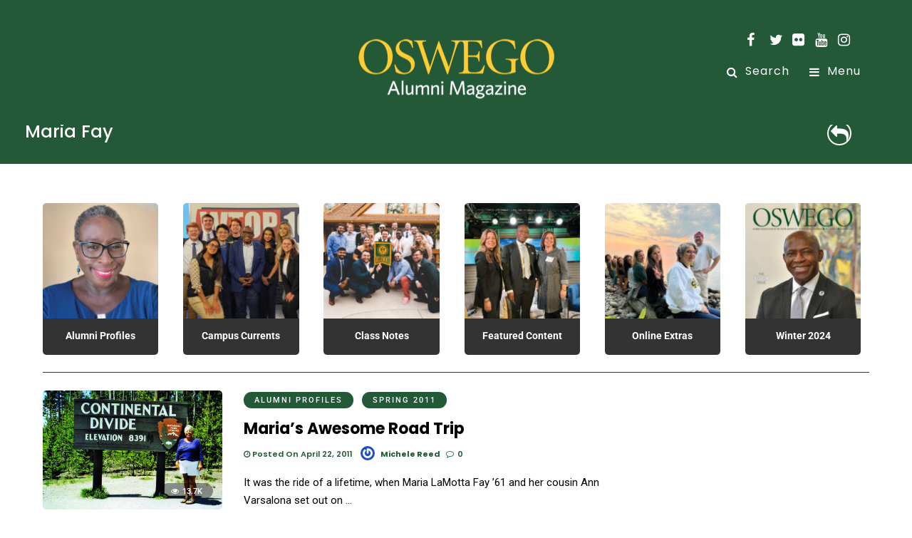

--- FILE ---
content_type: text/html; charset=UTF-8
request_url: https://magazine.oswego.edu/tag/maria-fay/
body_size: 14131
content:
<!DOCTYPE html>
<html lang="en-US" >
<head>

<link rel="profile" href="http://gmpg.org/xfn/11" />
<link rel="pingback" href="https://magazine.oswego.edu/xmlrpc.php" />

 

<title>Maria Fay &#8211; Oswego Alumni Magazine</title>
<meta name='robots' content='max-image-preview:large' />
	<style>img:is([sizes="auto" i], [sizes^="auto," i]) { contain-intrinsic-size: 3000px 1500px }</style>
	<link rel='dns-prefetch' href='//stats.wp.com' />
<link rel='dns-prefetch' href='//www.googletagmanager.com' />
<link rel='dns-prefetch' href='//s0.wp.com' />
<link rel='dns-prefetch' href='//secure.gravatar.com' />
<link rel='dns-prefetch' href='//fonts.googleapis.com' />
<link rel='dns-prefetch' href='//cloud.typography.com' />
<link href='https://fonts.gstatic.com' crossorigin rel='preconnect' />
<link rel="alternate" type="application/rss+xml" title="Oswego Alumni Magazine &raquo; Feed" href="https://magazine.oswego.edu/feed/" />
<link rel="alternate" type="application/rss+xml" title="Oswego Alumni Magazine &raquo; Comments Feed" href="https://magazine.oswego.edu/comments/feed/" />
<meta name="viewport" content="width=device-width, initial-scale=1, maximum-scale=1" /><meta name="format-detection" content="telephone=no"><meta property="og:type" content="article" /><meta property="og:title" content="Maria’s Awesome Road Trip"/><meta property="og:url" content="https://magazine.oswego.edu/2011/04/22/maria%e2%80%99s-awesome-road-trip/"/><meta property="og:description" content="It was the ride of a lifetime, when Maria LaMotta Fay ’61 and her cousin Ann Varsalona set out on an 8,900-mile road trip across America and back. Last summer, they drove from Maria’s home in Pompano Beach, Fla., across the southern United States to Los Angeles, up the Pacific Coast Highway to San Francisco and back to the East Coast via a northern route."/><meta property="og:image" content="https://magazine.oswego.edu/wp-content/uploads/2011/04/MariaFay_HR_026036.TIF.jpg"/><link rel="alternate" type="application/rss+xml" title="Oswego Alumni Magazine &raquo; Maria Fay Tag Feed" href="https://magazine.oswego.edu/tag/maria-fay/feed/" />
<script type="text/javascript">
/* <![CDATA[ */
window._wpemojiSettings = {"baseUrl":"https:\/\/s.w.org\/images\/core\/emoji\/16.0.1\/72x72\/","ext":".png","svgUrl":"https:\/\/s.w.org\/images\/core\/emoji\/16.0.1\/svg\/","svgExt":".svg","source":{"concatemoji":"https:\/\/magazine.oswego.edu\/wp-includes\/js\/wp-emoji-release.min.js"}};
/*! This file is auto-generated */
!function(s,n){var o,i,e;function c(e){try{var t={supportTests:e,timestamp:(new Date).valueOf()};sessionStorage.setItem(o,JSON.stringify(t))}catch(e){}}function p(e,t,n){e.clearRect(0,0,e.canvas.width,e.canvas.height),e.fillText(t,0,0);var t=new Uint32Array(e.getImageData(0,0,e.canvas.width,e.canvas.height).data),a=(e.clearRect(0,0,e.canvas.width,e.canvas.height),e.fillText(n,0,0),new Uint32Array(e.getImageData(0,0,e.canvas.width,e.canvas.height).data));return t.every(function(e,t){return e===a[t]})}function u(e,t){e.clearRect(0,0,e.canvas.width,e.canvas.height),e.fillText(t,0,0);for(var n=e.getImageData(16,16,1,1),a=0;a<n.data.length;a++)if(0!==n.data[a])return!1;return!0}function f(e,t,n,a){switch(t){case"flag":return n(e,"\ud83c\udff3\ufe0f\u200d\u26a7\ufe0f","\ud83c\udff3\ufe0f\u200b\u26a7\ufe0f")?!1:!n(e,"\ud83c\udde8\ud83c\uddf6","\ud83c\udde8\u200b\ud83c\uddf6")&&!n(e,"\ud83c\udff4\udb40\udc67\udb40\udc62\udb40\udc65\udb40\udc6e\udb40\udc67\udb40\udc7f","\ud83c\udff4\u200b\udb40\udc67\u200b\udb40\udc62\u200b\udb40\udc65\u200b\udb40\udc6e\u200b\udb40\udc67\u200b\udb40\udc7f");case"emoji":return!a(e,"\ud83e\udedf")}return!1}function g(e,t,n,a){var r="undefined"!=typeof WorkerGlobalScope&&self instanceof WorkerGlobalScope?new OffscreenCanvas(300,150):s.createElement("canvas"),o=r.getContext("2d",{willReadFrequently:!0}),i=(o.textBaseline="top",o.font="600 32px Arial",{});return e.forEach(function(e){i[e]=t(o,e,n,a)}),i}function t(e){var t=s.createElement("script");t.src=e,t.defer=!0,s.head.appendChild(t)}"undefined"!=typeof Promise&&(o="wpEmojiSettingsSupports",i=["flag","emoji"],n.supports={everything:!0,everythingExceptFlag:!0},e=new Promise(function(e){s.addEventListener("DOMContentLoaded",e,{once:!0})}),new Promise(function(t){var n=function(){try{var e=JSON.parse(sessionStorage.getItem(o));if("object"==typeof e&&"number"==typeof e.timestamp&&(new Date).valueOf()<e.timestamp+604800&&"object"==typeof e.supportTests)return e.supportTests}catch(e){}return null}();if(!n){if("undefined"!=typeof Worker&&"undefined"!=typeof OffscreenCanvas&&"undefined"!=typeof URL&&URL.createObjectURL&&"undefined"!=typeof Blob)try{var e="postMessage("+g.toString()+"("+[JSON.stringify(i),f.toString(),p.toString(),u.toString()].join(",")+"));",a=new Blob([e],{type:"text/javascript"}),r=new Worker(URL.createObjectURL(a),{name:"wpTestEmojiSupports"});return void(r.onmessage=function(e){c(n=e.data),r.terminate(),t(n)})}catch(e){}c(n=g(i,f,p,u))}t(n)}).then(function(e){for(var t in e)n.supports[t]=e[t],n.supports.everything=n.supports.everything&&n.supports[t],"flag"!==t&&(n.supports.everythingExceptFlag=n.supports.everythingExceptFlag&&n.supports[t]);n.supports.everythingExceptFlag=n.supports.everythingExceptFlag&&!n.supports.flag,n.DOMReady=!1,n.readyCallback=function(){n.DOMReady=!0}}).then(function(){return e}).then(function(){var e;n.supports.everything||(n.readyCallback(),(e=n.source||{}).concatemoji?t(e.concatemoji):e.wpemoji&&e.twemoji&&(t(e.twemoji),t(e.wpemoji)))}))}((window,document),window._wpemojiSettings);
/* ]]> */
</script>
<style id='wp-emoji-styles-inline-css' type='text/css'>

	img.wp-smiley, img.emoji {
		display: inline !important;
		border: none !important;
		box-shadow: none !important;
		height: 1em !important;
		width: 1em !important;
		margin: 0 0.07em !important;
		vertical-align: -0.1em !important;
		background: none !important;
		padding: 0 !important;
	}
</style>
<link rel='stylesheet' id='wp-block-library-css' href='https://magazine.oswego.edu/wp-includes/css/dist/block-library/style.min.css' type='text/css' media='all' />
<style id='classic-theme-styles-inline-css' type='text/css'>
/*! This file is auto-generated */
.wp-block-button__link{color:#fff;background-color:#32373c;border-radius:9999px;box-shadow:none;text-decoration:none;padding:calc(.667em + 2px) calc(1.333em + 2px);font-size:1.125em}.wp-block-file__button{background:#32373c;color:#fff;text-decoration:none}
</style>
<style id='global-styles-inline-css' type='text/css'>
:root{--wp--preset--aspect-ratio--square: 1;--wp--preset--aspect-ratio--4-3: 4/3;--wp--preset--aspect-ratio--3-4: 3/4;--wp--preset--aspect-ratio--3-2: 3/2;--wp--preset--aspect-ratio--2-3: 2/3;--wp--preset--aspect-ratio--16-9: 16/9;--wp--preset--aspect-ratio--9-16: 9/16;--wp--preset--color--black: #000000;--wp--preset--color--cyan-bluish-gray: #abb8c3;--wp--preset--color--white: #ffffff;--wp--preset--color--pale-pink: #f78da7;--wp--preset--color--vivid-red: #cf2e2e;--wp--preset--color--luminous-vivid-orange: #ff6900;--wp--preset--color--luminous-vivid-amber: #fcb900;--wp--preset--color--light-green-cyan: #7bdcb5;--wp--preset--color--vivid-green-cyan: #00d084;--wp--preset--color--pale-cyan-blue: #8ed1fc;--wp--preset--color--vivid-cyan-blue: #0693e3;--wp--preset--color--vivid-purple: #9b51e0;--wp--preset--gradient--vivid-cyan-blue-to-vivid-purple: linear-gradient(135deg,rgba(6,147,227,1) 0%,rgb(155,81,224) 100%);--wp--preset--gradient--light-green-cyan-to-vivid-green-cyan: linear-gradient(135deg,rgb(122,220,180) 0%,rgb(0,208,130) 100%);--wp--preset--gradient--luminous-vivid-amber-to-luminous-vivid-orange: linear-gradient(135deg,rgba(252,185,0,1) 0%,rgba(255,105,0,1) 100%);--wp--preset--gradient--luminous-vivid-orange-to-vivid-red: linear-gradient(135deg,rgba(255,105,0,1) 0%,rgb(207,46,46) 100%);--wp--preset--gradient--very-light-gray-to-cyan-bluish-gray: linear-gradient(135deg,rgb(238,238,238) 0%,rgb(169,184,195) 100%);--wp--preset--gradient--cool-to-warm-spectrum: linear-gradient(135deg,rgb(74,234,220) 0%,rgb(151,120,209) 20%,rgb(207,42,186) 40%,rgb(238,44,130) 60%,rgb(251,105,98) 80%,rgb(254,248,76) 100%);--wp--preset--gradient--blush-light-purple: linear-gradient(135deg,rgb(255,206,236) 0%,rgb(152,150,240) 100%);--wp--preset--gradient--blush-bordeaux: linear-gradient(135deg,rgb(254,205,165) 0%,rgb(254,45,45) 50%,rgb(107,0,62) 100%);--wp--preset--gradient--luminous-dusk: linear-gradient(135deg,rgb(255,203,112) 0%,rgb(199,81,192) 50%,rgb(65,88,208) 100%);--wp--preset--gradient--pale-ocean: linear-gradient(135deg,rgb(255,245,203) 0%,rgb(182,227,212) 50%,rgb(51,167,181) 100%);--wp--preset--gradient--electric-grass: linear-gradient(135deg,rgb(202,248,128) 0%,rgb(113,206,126) 100%);--wp--preset--gradient--midnight: linear-gradient(135deg,rgb(2,3,129) 0%,rgb(40,116,252) 100%);--wp--preset--font-size--small: 13px;--wp--preset--font-size--medium: 20px;--wp--preset--font-size--large: 36px;--wp--preset--font-size--x-large: 42px;--wp--preset--spacing--20: 0.44rem;--wp--preset--spacing--30: 0.67rem;--wp--preset--spacing--40: 1rem;--wp--preset--spacing--50: 1.5rem;--wp--preset--spacing--60: 2.25rem;--wp--preset--spacing--70: 3.38rem;--wp--preset--spacing--80: 5.06rem;--wp--preset--shadow--natural: 6px 6px 9px rgba(0, 0, 0, 0.2);--wp--preset--shadow--deep: 12px 12px 50px rgba(0, 0, 0, 0.4);--wp--preset--shadow--sharp: 6px 6px 0px rgba(0, 0, 0, 0.2);--wp--preset--shadow--outlined: 6px 6px 0px -3px rgba(255, 255, 255, 1), 6px 6px rgba(0, 0, 0, 1);--wp--preset--shadow--crisp: 6px 6px 0px rgba(0, 0, 0, 1);}:where(.is-layout-flex){gap: 0.5em;}:where(.is-layout-grid){gap: 0.5em;}body .is-layout-flex{display: flex;}.is-layout-flex{flex-wrap: wrap;align-items: center;}.is-layout-flex > :is(*, div){margin: 0;}body .is-layout-grid{display: grid;}.is-layout-grid > :is(*, div){margin: 0;}:where(.wp-block-columns.is-layout-flex){gap: 2em;}:where(.wp-block-columns.is-layout-grid){gap: 2em;}:where(.wp-block-post-template.is-layout-flex){gap: 1.25em;}:where(.wp-block-post-template.is-layout-grid){gap: 1.25em;}.has-black-color{color: var(--wp--preset--color--black) !important;}.has-cyan-bluish-gray-color{color: var(--wp--preset--color--cyan-bluish-gray) !important;}.has-white-color{color: var(--wp--preset--color--white) !important;}.has-pale-pink-color{color: var(--wp--preset--color--pale-pink) !important;}.has-vivid-red-color{color: var(--wp--preset--color--vivid-red) !important;}.has-luminous-vivid-orange-color{color: var(--wp--preset--color--luminous-vivid-orange) !important;}.has-luminous-vivid-amber-color{color: var(--wp--preset--color--luminous-vivid-amber) !important;}.has-light-green-cyan-color{color: var(--wp--preset--color--light-green-cyan) !important;}.has-vivid-green-cyan-color{color: var(--wp--preset--color--vivid-green-cyan) !important;}.has-pale-cyan-blue-color{color: var(--wp--preset--color--pale-cyan-blue) !important;}.has-vivid-cyan-blue-color{color: var(--wp--preset--color--vivid-cyan-blue) !important;}.has-vivid-purple-color{color: var(--wp--preset--color--vivid-purple) !important;}.has-black-background-color{background-color: var(--wp--preset--color--black) !important;}.has-cyan-bluish-gray-background-color{background-color: var(--wp--preset--color--cyan-bluish-gray) !important;}.has-white-background-color{background-color: var(--wp--preset--color--white) !important;}.has-pale-pink-background-color{background-color: var(--wp--preset--color--pale-pink) !important;}.has-vivid-red-background-color{background-color: var(--wp--preset--color--vivid-red) !important;}.has-luminous-vivid-orange-background-color{background-color: var(--wp--preset--color--luminous-vivid-orange) !important;}.has-luminous-vivid-amber-background-color{background-color: var(--wp--preset--color--luminous-vivid-amber) !important;}.has-light-green-cyan-background-color{background-color: var(--wp--preset--color--light-green-cyan) !important;}.has-vivid-green-cyan-background-color{background-color: var(--wp--preset--color--vivid-green-cyan) !important;}.has-pale-cyan-blue-background-color{background-color: var(--wp--preset--color--pale-cyan-blue) !important;}.has-vivid-cyan-blue-background-color{background-color: var(--wp--preset--color--vivid-cyan-blue) !important;}.has-vivid-purple-background-color{background-color: var(--wp--preset--color--vivid-purple) !important;}.has-black-border-color{border-color: var(--wp--preset--color--black) !important;}.has-cyan-bluish-gray-border-color{border-color: var(--wp--preset--color--cyan-bluish-gray) !important;}.has-white-border-color{border-color: var(--wp--preset--color--white) !important;}.has-pale-pink-border-color{border-color: var(--wp--preset--color--pale-pink) !important;}.has-vivid-red-border-color{border-color: var(--wp--preset--color--vivid-red) !important;}.has-luminous-vivid-orange-border-color{border-color: var(--wp--preset--color--luminous-vivid-orange) !important;}.has-luminous-vivid-amber-border-color{border-color: var(--wp--preset--color--luminous-vivid-amber) !important;}.has-light-green-cyan-border-color{border-color: var(--wp--preset--color--light-green-cyan) !important;}.has-vivid-green-cyan-border-color{border-color: var(--wp--preset--color--vivid-green-cyan) !important;}.has-pale-cyan-blue-border-color{border-color: var(--wp--preset--color--pale-cyan-blue) !important;}.has-vivid-cyan-blue-border-color{border-color: var(--wp--preset--color--vivid-cyan-blue) !important;}.has-vivid-purple-border-color{border-color: var(--wp--preset--color--vivid-purple) !important;}.has-vivid-cyan-blue-to-vivid-purple-gradient-background{background: var(--wp--preset--gradient--vivid-cyan-blue-to-vivid-purple) !important;}.has-light-green-cyan-to-vivid-green-cyan-gradient-background{background: var(--wp--preset--gradient--light-green-cyan-to-vivid-green-cyan) !important;}.has-luminous-vivid-amber-to-luminous-vivid-orange-gradient-background{background: var(--wp--preset--gradient--luminous-vivid-amber-to-luminous-vivid-orange) !important;}.has-luminous-vivid-orange-to-vivid-red-gradient-background{background: var(--wp--preset--gradient--luminous-vivid-orange-to-vivid-red) !important;}.has-very-light-gray-to-cyan-bluish-gray-gradient-background{background: var(--wp--preset--gradient--very-light-gray-to-cyan-bluish-gray) !important;}.has-cool-to-warm-spectrum-gradient-background{background: var(--wp--preset--gradient--cool-to-warm-spectrum) !important;}.has-blush-light-purple-gradient-background{background: var(--wp--preset--gradient--blush-light-purple) !important;}.has-blush-bordeaux-gradient-background{background: var(--wp--preset--gradient--blush-bordeaux) !important;}.has-luminous-dusk-gradient-background{background: var(--wp--preset--gradient--luminous-dusk) !important;}.has-pale-ocean-gradient-background{background: var(--wp--preset--gradient--pale-ocean) !important;}.has-electric-grass-gradient-background{background: var(--wp--preset--gradient--electric-grass) !important;}.has-midnight-gradient-background{background: var(--wp--preset--gradient--midnight) !important;}.has-small-font-size{font-size: var(--wp--preset--font-size--small) !important;}.has-medium-font-size{font-size: var(--wp--preset--font-size--medium) !important;}.has-large-font-size{font-size: var(--wp--preset--font-size--large) !important;}.has-x-large-font-size{font-size: var(--wp--preset--font-size--x-large) !important;}
:where(.wp-block-post-template.is-layout-flex){gap: 1.25em;}:where(.wp-block-post-template.is-layout-grid){gap: 1.25em;}
:where(.wp-block-columns.is-layout-flex){gap: 2em;}:where(.wp-block-columns.is-layout-grid){gap: 2em;}
:root :where(.wp-block-pullquote){font-size: 1.5em;line-height: 1.6;}
</style>
<link rel='stylesheet' id='contact-form-7-css' href='https://magazine.oswego.edu/wp-content/plugins/contact-form-7/includes/css/styles.css' type='text/css' media='all' />
<link rel='stylesheet' id='mashsb-styles-css' href='https://magazine.oswego.edu/wp-content/plugins/mashsharer/assets/css/mashsb.min.css' type='text/css' media='all' />
<link rel='stylesheet' id='dashicons-css' href='https://magazine.oswego.edu/wp-includes/css/dashicons.min.css' type='text/css' media='all' />
<link rel='stylesheet' id='post-views-counter-frontend-css' href='https://magazine.oswego.edu/wp-content/plugins/post-views-counter/css/frontend.css' type='text/css' media='all' />
<link rel='stylesheet' id='woocommerce-layout-css' href='https://magazine.oswego.edu/wp-content/plugins/woocommerce/assets/css/woocommerce-layout.css' type='text/css' media='all' />
<link rel='stylesheet' id='woocommerce-smallscreen-css' href='https://magazine.oswego.edu/wp-content/plugins/woocommerce/assets/css/woocommerce-smallscreen.css' type='text/css' media='only screen and (max-width: 768px)' />
<link rel='stylesheet' id='woocommerce-general-css' href='https://magazine.oswego.edu/wp-content/plugins/woocommerce/assets/css/woocommerce.css' type='text/css' media='all' />
<style id='woocommerce-inline-inline-css' type='text/css'>
.woocommerce form .form-row .required { visibility: visible; }
</style>
<link rel='stylesheet' id='grandmagazine-reset-css-css' href='https://magazine.oswego.edu/wp-content/themes/grandmagazine/css/reset.css' type='text/css' media='all' />
<link rel='stylesheet' id='grandmagazine-wordpress-css-css' href='https://magazine.oswego.edu/wp-content/themes/grandmagazine/css/wordpress.css' type='text/css' media='all' />
<link rel='stylesheet' id='grandmagazine-animation-css' href='https://magazine.oswego.edu/wp-content/themes/grandmagazine/css/animation.css' type='text/css' media='all' />
<link rel='stylesheet' id='magnific-css' href='https://magazine.oswego.edu/wp-content/themes/grandmagazine/css/magnific-popup.css' type='text/css' media='all' />
<link rel='stylesheet' id='grandmagazine-jquery-ui-css-css' href='https://magazine.oswego.edu/wp-content/themes/grandmagazine/css/jqueryui/custom.css' type='text/css' media='all' />
<link rel='stylesheet' id='flexslider-css' href='https://magazine.oswego.edu/wp-content/themes/grandmagazine/js/flexslider/flexslider.css' type='text/css' media='all' />
<link rel='stylesheet' id='tooltipster-css' href='https://magazine.oswego.edu/wp-content/themes/grandmagazine/css/tooltipster.css' type='text/css' media='all' />
<link rel='stylesheet' id='grandmagazine-screen-css-css' href='https://magazine.oswego.edu/wp-content/themes/grandmagazine/css/screen.css' type='text/css' media='all' />
<link rel='stylesheet' id='grandmagazine-fonts-css' href='https://fonts.googleapis.com/css?family=Roboto%3A300%2C400%2C500%2C600%2C700%7CPoppins%3A300%2C400%2C500%2C600%2C700&#038;subset=latin%2Ccyrillic-ext%2Cgreek-ext%2Ccyrillic' type='text/css' media='all' />
<link rel='stylesheet' id='cloud_typography_fonts-css' href='https://cloud.typography.com/6053872/7911992/css/fonts.css' type='text/css' media='all' />
<link rel='stylesheet' id='fontawesome-css' href='https://magazine.oswego.edu/wp-content/themes/grandmagazine/css/font-awesome.min.css' type='text/css' media='all' />
<link rel='stylesheet' id='grandmagazine-script-custom-css-css' href='https://magazine.oswego.edu/wp-admin/admin-ajax.php?action=grandmagazine_script_custom_css' type='text/css' media='all' />
<link rel='stylesheet' id='tablepress-default-css' href='https://magazine.oswego.edu/wp-content/plugins/tablepress/css/default.min.css' type='text/css' media='all' />
<link rel='stylesheet' id='wp_review-style-css' href='https://magazine.oswego.edu/wp-content/plugins/wp-review/public/css/wp-review.css' type='text/css' media='all' />
<link rel='stylesheet' id='grandmagazine-script-responsive-css-css' href='https://magazine.oswego.edu/wp-content/themes/grandmagazine/css/grid.css' type='text/css' media='all' />
<link rel='stylesheet' id='jetpack_css-css' href='https://magazine.oswego.edu/wp-content/plugins/jetpack/css/jetpack.css' type='text/css' media='all' />
<script type="text/javascript" src="https://magazine.oswego.edu/wp-includes/js/dist/hooks.min.js" id="wp-hooks-js"></script>
<script type="text/javascript" src="https://stats.wp.com/w.js" id="woo-tracks-js"></script>
<script type="text/javascript" src="https://magazine.oswego.edu/wp-includes/js/jquery/jquery.min.js" id="jquery-core-js"></script>
<script type="text/javascript" src="https://magazine.oswego.edu/wp-includes/js/jquery/jquery-migrate.min.js" id="jquery-migrate-js"></script>
<script type="text/javascript" id="mashsb-js-extra">
/* <![CDATA[ */
var mashsb = {"shares":"0","round_shares":"1","animate_shares":"0","dynamic_buttons":"0","share_url":"https:\/\/magazine.oswego.edu\/2011\/04\/22\/maria%e2%80%99s-awesome-road-trip\/","title":"Maria%E2%80%99s+Awesome+Road+Trip","image":"https:\/\/magazine.oswego.edu\/wp-content\/uploads\/2011\/04\/MariaFay_HR_026036.TIF.jpg","desc":"It was the ride of a lifetime, when Maria LaMotta Fay \u201961 and her cousin Ann Varsalona set out on an 8,900-mile road trip across America and back. Last summer, they drove from Maria\u2019s home in Pompano Beach, Fla., across the southern United States to Los Angeles, up the Pacific Coast Highway to San Francisco and back to the East Coast via a northern route.","hashtag":"","subscribe":"link","subscribe_url":"","activestatus":"1","singular":"0","twitter_popup":"1","refresh":"0","nonce":"371ea8a1ff","postid":"","servertime":"1769734185","ajaxurl":"https:\/\/magazine.oswego.edu\/wp-admin\/admin-ajax.php"};
/* ]]> */
</script>
<script type="text/javascript" src="https://magazine.oswego.edu/wp-content/plugins/mashsharer/assets/js/mashsb.min.js" id="mashsb-js"></script>
<script type="text/javascript" src="https://magazine.oswego.edu/wp-content/plugins/woocommerce/assets/js/jquery-blockui/jquery.blockUI.min.js" id="jquery-blockui-js" defer="defer" data-wp-strategy="defer"></script>
<script type="text/javascript" id="wc-add-to-cart-js-extra">
/* <![CDATA[ */
var wc_add_to_cart_params = {"ajax_url":"\/wp-admin\/admin-ajax.php","wc_ajax_url":"\/?wc-ajax=%%endpoint%%","i18n_view_cart":"View cart","cart_url":"https:\/\/magazine.oswego.edu","is_cart":"","cart_redirect_after_add":"no"};
/* ]]> */
</script>
<script type="text/javascript" src="https://magazine.oswego.edu/wp-content/plugins/woocommerce/assets/js/frontend/add-to-cart.min.js" id="wc-add-to-cart-js" defer="defer" data-wp-strategy="defer"></script>
<script type="text/javascript" src="https://magazine.oswego.edu/wp-content/plugins/woocommerce/assets/js/js-cookie/js.cookie.min.js" id="js-cookie-js" data-wp-strategy="defer"></script>
<script type="text/javascript" id="woocommerce-js-extra">
/* <![CDATA[ */
var woocommerce_params = {"ajax_url":"\/wp-admin\/admin-ajax.php","wc_ajax_url":"\/?wc-ajax=%%endpoint%%"};
/* ]]> */
</script>
<script type="text/javascript" src="https://magazine.oswego.edu/wp-content/plugins/woocommerce/assets/js/frontend/woocommerce.min.js" id="woocommerce-js" defer="defer" data-wp-strategy="defer"></script>
<link rel="https://api.w.org/" href="https://magazine.oswego.edu/wp-json/" /><link rel="alternate" title="JSON" type="application/json" href="https://magazine.oswego.edu/wp-json/wp/v2/tags/816" /><link rel="EditURI" type="application/rsd+xml" title="RSD" href="https://magazine.oswego.edu/xmlrpc.php?rsd" />

<link rel='dns-prefetch' href='//v0.wordpress.com'/>
<link rel='dns-prefetch' href='//jetpack.wordpress.com'/>
<link rel='dns-prefetch' href='//s0.wp.com'/>
<link rel='dns-prefetch' href='//s1.wp.com'/>
<link rel='dns-prefetch' href='//s2.wp.com'/>
<link rel='dns-prefetch' href='//public-api.wordpress.com'/>
<link rel='dns-prefetch' href='//0.gravatar.com'/>
<link rel='dns-prefetch' href='//1.gravatar.com'/>
<link rel='dns-prefetch' href='//2.gravatar.com'/>
	<noscript><style>.woocommerce-product-gallery{ opacity: 1 !important; }</style></noscript>
	<link rel="icon" href="https://magazine.oswego.edu/wp-content/uploads/2024/02/cropped-W2024_Site-identity1-32x32.jpg" sizes="32x32" />
<link rel="icon" href="https://magazine.oswego.edu/wp-content/uploads/2024/02/cropped-W2024_Site-identity1-192x192.jpg" sizes="192x192" />
<link rel="apple-touch-icon" href="https://magazine.oswego.edu/wp-content/uploads/2024/02/cropped-W2024_Site-identity1-180x180.jpg" />
<meta name="msapplication-TileImage" content="https://magazine.oswego.edu/wp-content/uploads/2024/02/cropped-W2024_Site-identity1-270x270.jpg" />
			<link rel="stylesheet" type="text/css" id="wp-custom-css" href="https://magazine.oswego.edu/?custom-css=4cdba9d567" />
		<style id="kirki-inline-styles">body, input[type=text], input[type=email], input[type=url], input[type=password], textarea{font-family:Roboto, Helvetica, Arial, sans-serif;}body, input[type=text], input[type=password], input[type=email], input[type=url], input[type=date], textarea{font-size:15px;}h1, h2, h3, h4, h5, h6, h7, .page_tagline, .author_label, blockquote, #post_filter li a{font-family:Poppins, Helvetica, Arial, sans-serif;}h1, h2, h3, h4, h5, h6, h7{font-weight:700;letter-spacing:1px;}h1{font-size:30px;}h2{font-size:30px;}h3{font-size:25px;}h4{font-size:25px;}h5{font-size:25px;}h6{font-size:20px;}.post_info_cat a, #post_info_bar #post_indicator, #post_filter li a.filter_active, .post_circle_thumb .popular_order, .post_share_text, .post_excerpt.post_tag a:hover{background:#235937;}#page_content_wrapper .sidebar .content .sidebar_widget li.widget_mc4wp_form_widget h2.widgettitle, #footer ul.sidebar_widget > li.widget_mc4wp_form_widget h2.widgettitle, .mobile_menu_wrapper .sidebar_wrapper .sidebar .content .sidebar_widget li.widget_mc4wp_form_widget h2.widgettitle, .mashsb-count, #page_caption .return_home, blockquote:before{color:#235937;}#page_caption .return_home, .post_share_text, blockquote:after, blockquote:after, .post_excerpt.post_tag a:hover{border-color:#235937;}body, #gallery_lightbox h2, .slider_wrapper .gallery_image_caption h2, .post_info a{color:#000000;}::selection{background-color:#000000;}a, .post_header h5 a:hover, .post_header h3 a:hover, .post_header.grid h6 a:hover, .post_header.fullwidth h4 a:hover, .post_header h5 a:hover{color:#235937;}.post_info_cat a:hover{background:#235937;}a:hover, a:active, .post_info_comment a i{color:#235937;}h1, h2, h3, h4, h5, pre, code, tt, blockquote, .post_header h5 a, .post_header h3 a, .post_header.grid h6 a, .post_header.fullwidth h4 a, .post_header h5 a, blockquote, .site_loading_logo_item i, .post_excerpt.post_tag a, .readmore, #autocomplete li:not(.view_all) a, .browse_category_wrapper li a .browse_category_name{color:#000000;}#social_share_wrapper, hr, #social_share_wrapper, .post.type-post, .comment .right, .widget_tag_cloud div a, .meta-tags a, .tag_cloud a, #footer, #post_more_wrapper, #page_content_wrapper .inner .sidebar_wrapper ul.sidebar_widget li.widget_nav_menu ul.menu li.current-menu-item a, .page_content_wrapper .inner .sidebar_wrapper ul.sidebar_widget li.widget_nav_menu ul.menu li.current-menu-item a, #autocomplete, .page_tagline, .fullwidth_comment_wrapper, #page_content_wrapper .sidebar .content .sidebar_widget li h2.widgettitle, h2.widgettitle, h5.widgettitle, .pagination, .loaded_no_results, .loading_button_wrapper, #page_caption, .comment{border-color:#235937;}input[type=text], input[type=password], input[type=email], input[type=url], textarea{background-color:#EFEFEF;color:#444444;border-color:#EFEFEF;}input[type=text]:focus, input[type=password]:focus, input[type=email]:focus, input[type=url]:focus, textarea:focus{border-color:#f0f0f0;background:#f0f0f0;}input[type=submit], input[type=button], a.button, .button{font-family:Poppins, Helvetica, Arial, sans-serif;}input[type=submit], input[type=button], a.button, .button, .pagination a:hover, #toTop, #close_mobile_menu, #close_search, #close_browse, .woocommerce #respond input#submit.alt, .woocommerce a.button.alt, .woocommerce button.button.alt, .woocommerce input.button.alt{background-color:#007AFF;}.readmore:hover{border-color:#007AFF;color:#007AFF;}input[type=submit], input[type=button], a.button, .button, #toTop, #close_mobile_menu, #close_search, #close_browse, .woocommerce #respond input#submit.alt, .woocommerce a.button.alt, .woocommerce button.button.alt, .woocommerce input.button.alt{color:#ffffff;border-color:#007AFF;}.frame_top, .frame_bottom, .frame_left, .frame_right{background:#000000;}#menu_wrapper .nav ul li a, #menu_wrapper div .nav li > a, #logo_right_button a{font-family:Poppins, Helvetica, Arial, sans-serif;font-size:16px;font-weight:400;letter-spacing:1px;text-transform:none;color:#000000;}#menu_wrapper .nav ul li a.hover, #menu_wrapper .nav ul li a:hover, #menu_wrapper div .nav li a.hover, #menu_wrapper div .nav li a:hover{color:#235937;}#menu_wrapper div .nav > li.current-menu-item > a, #menu_wrapper div .nav > li.current-menu-parent > a, #menu_wrapper div .nav > li.current-menu-ancestor > a{color:#f7bb16;}.top_bar{background:#ffffff;}#menu_wrapper .nav ul li ul li a, #menu_wrapper div .nav li ul li a, #menu_wrapper div .nav li.current-menu-parent ul li a{font-size:12px;font-weight:500;letter-spacing:0px;text-transform:none;color:#000000;}#menu_wrapper .nav ul li ul li a:hover, #menu_wrapper div .nav li ul li a:hover, #menu_wrapper div .nav li.current-menu-parent ul li a:hover, #menu_wrapper .nav ul li.megamenu ul li ul li a:hover, #menu_wrapper div .nav li.megamenu ul li ul li a:hover, #menu_wrapper .nav ul li.megamenu ul li ul li a:active, #menu_wrapper div .nav li.megamenu ul li ul li a:active{color:#235937;background:#ffffff;}#menu_wrapper .nav ul li ul, #menu_wrapper div .nav li ul{background:#ffffff;}.above_top_bar{background:#235937;}#top_menu li a, .top_contact_info, .top_contact_info i, .top_contact_info a, .top_contact_info a:hover, .top_contact_info a:active{color:#ffffff;}.mobile_menu_wrapper{background:#ffffff;}.mobile_main_nav li a, #sub_menu li a{font-family:Poppins, Helvetica, Arial, sans-serif;font-size:14px;text-transform:none;letter-spacing:0px;}.mobile_main_nav li a, #sub_menu li a, .mobile_menu_wrapper .sidebar_wrapper a, .mobile_menu_wrapper .sidebar_wrapper{color:#000000;}.mobile_main_nav li a:hover, .mobile_main_nav li a:active, #sub_menu li a:hover, #sub_menu li a:active{color:#006633;}#page_caption{padding-top:0px;padding-bottom:0px;}#page_caption h1{font-size:25px;}#page_caption h1, .post_caption h1{font-weight:500;text-transform:none;letter-spacing:0px;color:#000000;}#page_caption.hasbg, .post_featured_content_bg{height:190px;}.page_tagline{color:#fcfcfc;font-size:14px;font-weight:500;letter-spacing:0px;text-transform:none;}#page_content_wrapper .sidebar .content .sidebar_widget li h2.widgettitle, h2.widgettitle, h5.widgettitle{font-family:Poppins, Helvetica, Arial, sans-serif;font-size:12px;font-weight:600;letter-spacing:2px;text-transform:uppercase;color:#000000;}#page_content_wrapper .inner .sidebar_wrapper .sidebar .content, .page_content_wrapper .inner .sidebar_wrapper .sidebar .content{color:#444444;}#page_content_wrapper .inner .sidebar_wrapper a, .page_content_wrapper .inner .sidebar_wrapper a{color:#000000;}#page_content_wrapper .inner .sidebar_wrapper a:hover, #page_content_wrapper .inner .sidebar_wrapper a:active, .page_content_wrapper .inner .sidebar_wrapper a:hover, .page_content_wrapper .inner .sidebar_wrapper a:active{color:#007AFF;}.footer_bar{background:#235937;}#footer, #copyright, #footer_browse_category, #footer .post_attribute, #footer .comment_date, #footer .post-date, #footer ul.sidebar_widget > li.widget_mc4wp_form_widget{color:#666666;}#copyright, #copyright a, #copyright a:active, #footer a, #footer a:active, #footer h2.widgettitle, #footer_browse_category h2, #footer_browse_category .browse_category_wrapper li a .browse_category_name{color:#ffffff;}#copyright a:hover, #footer a:hover, .social_wrapper ul li a:hover{color:#999999;}.footer_bar_wrapper, .footer_bar, #footer h2.widgettitle, #footer ul.sidebar_widget > li.widget_mc4wp_form_widget, #footer_browse_category{border-color:#333333;}#footer .widget_tag_cloud div a, #footer_browse_category .browse_category_wrapper li a .browse_category_name{background:#333333;}.footer_bar_wrapper .social_wrapper ul li a{color:#ffffff;}.post_icon_hot{background:#f7bb16;}.post_icon_trend{background:#f7bb16;}.post_header:not(.single) h5, body.single-post .post_header_title h1, .post_related strong, .post_info_comment, .pagination a, #page_content_wrapper .sidebar .content .posts.blog li a, .page_content_wrapper .sidebar .content .posts.blog li a, #footer ul.sidebar_widget .posts.blog li a, #autocomplete li strong{font-family:Poppins, Helvetica, Arial, sans-serif;}.post_header:not(.single) h5, body.single-post .post_header_title h1, #page_content_wrapper .posts.blog li a, .page_content_wrapper .posts.blog li a, #page_content_wrapper .sidebar .content .sidebar_widget > li.widget_recent_entries ul li a, #autocomplete li strong, .post_related strong, #footer ul.sidebar_widget .posts.blog li a, li.widget_post_views_counter_list_widget .post-title{text-transform:none;letter-spacing:0px;}.post_info_date, .post_attribute, .comment_date, .post-date, .post_info_comment, .slide_post_excerpt{font-family:Poppins, Helvetica, Arial, sans-serif;}.woocommerce ul.products li.product .price ins, .woocommerce-page ul.products li.product .price ins, .woocommerce ul.products li.product .price, .woocommerce-page ul.products li.product .price, p.price ins span.amount, .woocommerce #content div.product p.price, .woocommerce #content div.product span.price, .woocommerce div.product p.price, .woocommerce div.product span.price, .woocommerce-page #content div.product p.price, .woocommerce-page #content div.product span.price, .woocommerce-page div.product p.price, .woocommerce-page div.product span.price{color:#FF2D55;}.woocommerce .star-rating span:before, .woocommerce-page .star-rating span:before, .woocommerce #review_form #respond p.stars a{color:#007AFF;}@font-face{font-display:swap;font-family:'Roboto';font-style:normal;font-weight:500;font-stretch:normal;src:url(https://fonts.gstatic.com/l/font?kit=KFOMCnqEu92Fr1ME7kSn66aGLdTylUAMQXC89YmC2DPNWub2bWmQ&skey=a0a0114a1dcab3ac&v=v50) format('woff');}@font-face{font-display:swap;font-family:'Roboto';font-style:normal;font-weight:700;font-stretch:normal;src:url(https://fonts.gstatic.com/l/font?kit=KFOMCnqEu92Fr1ME7kSn66aGLdTylUAMQXC89YmC2DPNWuYjammQ&skey=a0a0114a1dcab3ac&v=v50) format('woff');}@font-face{font-display:swap;font-family:'Poppins';font-style:normal;font-weight:500;src:url(https://fonts.gstatic.com/l/font?kit=pxiByp8kv8JHgFVrLGT9V1g&skey=d4526a9b64c21b87&v=v24) format('woff');}@font-face{font-display:swap;font-family:'Poppins';font-style:normal;font-weight:700;src:url(https://fonts.gstatic.com/l/font?kit=pxiByp8kv8JHgFVrLCz7V1g&skey=cea76fe63715a67a&v=v24) format('woff');}</style></head>

<body class="archive tag tag-maria-fay tag-816 wp-theme-grandmagazine theme-grandmagazine woocommerce-no-js">

		<input type="hidden" id="pp_enable_right_click" name="pp_enable_right_click" value=""/>
	<input type="hidden" id="pp_enable_dragging" name="pp_enable_dragging" value=""/>
	<input type="hidden" id="pp_image_path" name="pp_image_path" value="https://magazine.oswego.edu/wp-content/themes/grandmagazine/images/"/>
	<input type="hidden" id="pp_homepage_url" name="pp_homepage_url" value="https://magazine.oswego.edu/"/>
	<input type="hidden" id="pp_ajax_search" name="pp_ajax_search" value="1"/>
	<input type="hidden" id="pp_fixed_menu" name="pp_fixed_menu" value=""/>
	<input type="hidden" id="tg_smart_fixed_menu" name="tg_smart_fixed_menu" value=""/>
	<input type="hidden" id="pp_topbar" name="pp_topbar" value=""/>
	<input type="hidden" id="tg_blog_slider_layout" name="tg_blog_slider_layout" value=""/>
	<input type="hidden" id="pp_back" name="pp_back" value="Back"/>
	<input type="hidden" id="tg_sidebar_sticky" name="tg_sidebar_sticky" value="1"/>
	
		<input type="hidden" id="pp_footer_style" name="pp_footer_style" value="3"/>
	
	<!-- Begin mobile menu -->
	<div class="mobile_menu_wrapper">    	
	    <div class="menu-categories-container"><ul id="mobile_main_menu" class="mobile_main_nav"><li id="menu-item-6" class="menu-item menu-item-type-custom menu-item-object-custom menu-item-home menu-item-6"><a href="http://magazine.oswego.edu">Home</a></li>
<li id="menu-item-7" class="menu-item menu-item-type-taxonomy menu-item-object-category menu-item-7"><a href="https://magazine.oswego.edu/category/featured/">Featured Content</a></li>
<li id="menu-item-6541" class="menu-item menu-item-type-taxonomy menu-item-object-category menu-item-6541"><a href="https://magazine.oswego.edu/category/web-exclusive-content/">Online Extras</a></li>
<li id="menu-item-8" class="menu-item menu-item-type-taxonomy menu-item-object-category menu-item-has-children menu-item-8"><a href="https://magazine.oswego.edu/category/campus/">Campus Currents</a>
<ul class="sub-menu">
	<li id="menu-item-25" class="menu-item menu-item-type-taxonomy menu-item-object-category menu-item-25"><a href="https://magazine.oswego.edu/category/classnotes/calendar/">Calendar of Events</a></li>
	<li id="menu-item-38" class="menu-item menu-item-type-taxonomy menu-item-object-category menu-item-38"><a href="https://magazine.oswego.edu/category/campus/sports/">Sports</a></li>
</ul>
</li>
<li id="menu-item-10751" class="menu-item menu-item-type-taxonomy menu-item-object-category menu-item-10751"><a href="https://magazine.oswego.edu/category/classnotes/">Class Notes</a></li>
<li id="menu-item-40" class="menu-item menu-item-type-taxonomy menu-item-object-category menu-item-has-children menu-item-40"><a href="https://magazine.oswego.edu/category/views_and_voices/">Viewpoints</a>
<ul class="sub-menu">
	<li id="menu-item-11" class="menu-item menu-item-type-taxonomy menu-item-object-category menu-item-11"><a href="https://magazine.oswego.edu/category/views_and_voices/president/">President’s Desk</a></li>
	<li id="menu-item-31" class="menu-item menu-item-type-taxonomy menu-item-object-category menu-item-31"><a href="https://magazine.oswego.edu/category/views_and_voices/from_the_editor/">From the Editor’s Pen</a></li>
	<li id="menu-item-35" class="menu-item menu-item-type-taxonomy menu-item-object-category menu-item-35"><a href="https://magazine.oswego.edu/category/views_and_voices/from_alumni_director/">Oswego Matters</a></li>
	<li id="menu-item-34" class="menu-item menu-item-type-taxonomy menu-item-object-category menu-item-34"><a href="https://magazine.oswego.edu/category/views_and_voices/last_word/">Last Word</a></li>
</ul>
</li>
<li id="menu-item-24" class="menu-item menu-item-type-taxonomy menu-item-object-category menu-item-24"><a href="https://magazine.oswego.edu/category/alumni_profiles/">Alumni Profiles</a></li>
<li id="menu-item-41" class="menu-item menu-item-type-taxonomy menu-item-object-category menu-item-41"><a href="https://magazine.oswego.edu/category/classnotes/weddings/">Weddings</a></li>
<li id="menu-item-33" class="menu-item menu-item-type-taxonomy menu-item-object-category menu-item-33"><a href="https://magazine.oswego.edu/category/classnotes/in_memoriam/">In Memoriam</a></li>
<li id="menu-item-22" class="menu-item menu-item-type-taxonomy menu-item-object-category menu-item-22"><a href="https://magazine.oswego.edu/category/classnotes/bookshelf/">Alumni Bookshelf</a></li>
<li id="menu-item-29" class="menu-item menu-item-type-taxonomy menu-item-object-category menu-item-29"><a href="https://magazine.oswego.edu/category/classnotes/faculty_hall_of_fame/">Faculty Hall of Fame</a></li>
</ul></div>		
		<!-- Begin side menu sidebar -->
		<div class="page_content_wrapper">
			<div class="sidebar_wrapper">
		        <div class="sidebar">
		        
		        	<div class="content">
		        
		        		<ul class="sidebar_widget">
		        		<li id="block-5" class="widget widget_block"><div style="position:relative;padding-top:max(60%,326px);height:0;width:100%"><iframe sandbox="allow-top-navigation allow-top-navigation-by-user-activation allow-downloads allow-scripts allow-same-origin allow-popups allow-modals allow-popups-to-escape-sandbox" allowfullscreen="true" style="position:absolute;border:none;width:100%;height:100%;left:0;right:0;top:0;bottom:0;" src="https://e.issuu.com/embed.html?d=winter_2024_oswego_magazine_24_sm_single&u=oswegomag"></iframe></div></li>
		        		</ul>
		        	
		        	</div>
		    
		        </div>
			</div>
		</div>
		<!-- End side menu sidebar -->
	</div>
	<!-- End mobile menu -->

	<!-- Begin template wrapper -->
		<div id="wrapper" class="">
	
	

<div class="header_style_wrapper">
<!-- End top bar -->

<div class="top_bar">
	<div class="standard_wrapper">
		<!-- Begin logo -->
		<div id="logo_wrapper">
		
				<div id="logo_normal" class="logo_container">
		    <div class="logo_align">
		        <a id="custom_logo" class="logo_wrapper" href="https://magazine.oswego.edu/">
		        			    		<img src="https://magazine.oswego.edu/wp-content/uploads/2019/04/Masthead_550.png" alt="Oswego Alumni Magazine" width="275" height="127"/>
		    				        </a>
		    </div>
		</div>
				
		    	<div id="logo_transparent" class="logo_container">
    		<div class="logo_align">
	    	    <a id="custom_logo_transparent" class="logo_wrapper" href="https://magazine.oswego.edu/">
	    	    						<img src="https://magazine.oswego.edu/wp-content/uploads/2019/04/Masthead_550.png" alt="Oswego Alumni Magazine" width="275" height="127"/>
						    	    </a>
    		</div>
    	</div>
    			<!-- End logo -->
		</div>
		
		<div id="menu_wrapper">
	        <div id="nav_wrapper">
	        	<div class="nav_wrapper_inner">
	        		<div id="menu_border_wrapper">
	        				        		</div>
	        	</div>
	        </div>
	        <!-- End main nav -->
        
        <!-- Begin right corner buttons -->
    	<div id="logo_right_button">
			<div id="wrap_social_wrapper">
				
			
						<div class="social_wrapper">
    <ul>
    	    	<li class="facebook"><a  href="http://www.facebook.com/oswegoalumni"><i class="fa fa-facebook"></i></a></li>
    	    	    	<li class="twitter"><a  href="http://twitter.com/oswegoalumni"><i class="fa fa-twitter"></i></a></li>
    	    	    	<li class="flickr"><a  title="Flickr" href="http://flickr.com/people/oswegoalumni"><i class="fa fa-flickr"></i></a></li>
    	    	    	<li class="youtube"><a  title="Youtube" href="http://www.youtube.com/user/sunyoswegovideo"><i class="fa fa-youtube"></i></a></li>
    	    	    	    	    	    	    	                <li class="instagram"><a  title="Instagram" href="http://instagram.com/oswegoalumni"><i class="fa fa-instagram"></i></a></li>
                    </ul>
</div>			</div>
	    		    				<a href="javascript:;" id="search_icon">
				<i class="fa fa-search"></i>
				<span class="logo_right_title">Search</span>
			</a>
						<a href="javascript:;" id="mobile_nav_icon">
				<i class="fa fa-bars"></i>
				<span class="logo_right_title">Menu</span>
			</a>
			
    	</div>
    	<!-- End right corner buttons -->
        </div>
    	</div>
    </div>
</div>

<!-- Begin search content -->
<div id="search_wrapper" class="overlay_background">
	<a id="close_search" href="javascript:;"><i class="fa fa-close"></i></a>
	<div class="overlay_background_wrapper">
		<div class="overlay_background_content">
			<div class="overlay_background_content_inner">
				<h2>Search</h2>
				<form role="search" method="get" name="searchform" id="searchform" action="https://magazine.oswego.edu//">
			        <input type="text" value="" name="s" id="s" autocomplete="off" placeholder="Type keywords and hit enter"/>
			        <div id="search_loading_wrapper"><div class="loading_indicator"></div></div>
			        <div id="autocomplete"></div>
			    </form>
			</div>
		</div>
	</div>
</div>
<!-- End search content -->

<!-- Begin browse content -->
<div id="browse_wrapper" class="overlay_background">
	<a id="close_browse" href="javascript:;"><i class="fa fa-close"></i></a>
	<div class="overlay_background_wrapper">
		<div class="overlay_background_content">
			<div class="overlay_background_content_inner">
				<div id="browse_category">
										<h2>Browse</h2>
					<div class="page_tagline">News collects all the stories you want to read</div>
					<ul class="browse_category_wrapper">
														<li class="one_sixth">
									<a href="https://magazine.oswego.edu/category/alumni_profiles/">
										<img src="https://magazine.oswego.edu/wp-content/uploads/2024/02/W24_featured-content_categories_AN-165x165.jpg" alt="Alumni Profiles"/>
										<div class="browse_category_name">
											Alumni Profiles										</div>
									</a>
								</li>
														<li class="one_sixth">
									<a href="https://magazine.oswego.edu/category/campus/">
										<img src="https://magazine.oswego.edu/wp-content/uploads/2024/02/W24_featured-content_categories_CC-165x165.jpg" alt="Campus Currents"/>
										<div class="browse_category_name">
											Campus Currents										</div>
									</a>
								</li>
														<li class="one_sixth">
									<a href="https://magazine.oswego.edu/category/classnotes/">
										<img src="https://magazine.oswego.edu/wp-content/uploads/2024/02/W24_featured-content_categories_CN-165x165.jpg" alt="Class Notes"/>
										<div class="browse_category_name">
											Class Notes										</div>
									</a>
								</li>
														<li class="one_sixth">
									<a href="https://magazine.oswego.edu/category/featured/">
										<img src="https://magazine.oswego.edu/wp-content/uploads/2024/02/W24_featured-content_categories_FC-165x165.jpg" alt="Featured Content"/>
										<div class="browse_category_name">
											Featured Content										</div>
									</a>
								</li>
														<li class="one_sixth">
									<a href="https://magazine.oswego.edu/category/web-exclusive-content/">
										<img src="https://magazine.oswego.edu/wp-content/uploads/2024/02/W24_featured-content_categories_online-165x165.jpg" alt="Online Extras"/>
										<div class="browse_category_name">
											Online Extras										</div>
									</a>
								</li>
														<li class="one_sixth">
									<a href="https://magazine.oswego.edu/category/issues/winter-2024/">
										<img src="https://magazine.oswego.edu/wp-content/uploads/2024/02/W24_featured-content_categories_W24-165x165.jpg" alt="Winter 2024"/>
										<div class="browse_category_name">
											Winter 2024										</div>
									</a>
								</li>
											</ul>
									</div>
										<br class="clear"/><br/>
								<div id="browse_author">
					<h3>Editors</h3>
					<ul class="browse_author_wrapper">
													<li class="one_sixth">
								<a href="https://magazine.oswego.edu/author/jrea/">
									<span class="gravatar"><img alt='' src='https://secure.gravatar.com/avatar/374f8485aca79fc86953c04086fc327f74bae94b1f059d0042252293a7224e01?s=150&#038;r=pg' srcset='https://secure.gravatar.com/avatar/374f8485aca79fc86953c04086fc327f74bae94b1f059d0042252293a7224e01?s=300&#038;r=pg 2x' class='avatar avatar-150 photo' height='150' width='150' decoding='async'/></span>
									<div class="display_name">Jeff Rea</div>
								</a>
							</li>
													<li class="one_sixth">
								<a href="https://magazine.oswego.edu/author/blissert/">
									<span class="gravatar"><img alt='' src='https://secure.gravatar.com/avatar/1d9d6cb3dbbc0107116a0706fd722c57e831a401e67a7a2e656a8f729be31f2a?s=150&#038;r=pg' srcset='https://secure.gravatar.com/avatar/1d9d6cb3dbbc0107116a0706fd722c57e831a401e67a7a2e656a8f729be31f2a?s=300&#038;r=pg 2x' class='avatar avatar-150 photo' height='150' width='150' decoding='async'/></span>
									<div class="display_name">Julie Blissert</div>
								</a>
							</li>
													<li class="one_sixth">
								<a href="https://magazine.oswego.edu/author/kaitlin-provost/">
									<span class="gravatar"><img alt='' src='https://secure.gravatar.com/avatar/47839ed217b7ea143b12af8b50842515bc4506ec351fe83bdc3e2467625b8579?s=150&#038;r=pg' srcset='https://secure.gravatar.com/avatar/47839ed217b7ea143b12af8b50842515bc4506ec351fe83bdc3e2467625b8579?s=300&#038;r=pg 2x' class='avatar avatar-150 photo' height='150' width='150' decoding='async'/></span>
									<div class="display_name">Kaitlin Provost</div>
								</a>
							</li>
													<li class="one_sixth">
								<a href="https://magazine.oswego.edu/author/laurensandford/">
									<span class="gravatar"><img alt='' src='https://secure.gravatar.com/avatar/a3ec5c48d11ac9309504fe8ff2f6a14cbbab883cef4b62ec6be10905ef863eb3?s=150&#038;r=pg' srcset='https://secure.gravatar.com/avatar/a3ec5c48d11ac9309504fe8ff2f6a14cbbab883cef4b62ec6be10905ef863eb3?s=300&#038;r=pg 2x' class='avatar avatar-150 photo' height='150' width='150' decoding='async'/></span>
									<div class="display_name">Lauren Sandford</div>
								</a>
							</li>
													<li class="one_sixth">
								<a href="https://magazine.oswego.edu/author/loomis/">
									<span class="gravatar"><img alt='' src='https://secure.gravatar.com/avatar/fff46fe16feb234579c36a35f713c5319df111c566ae7b469bbd4698611f9ebf?s=150&#038;r=pg' srcset='https://secure.gravatar.com/avatar/fff46fe16feb234579c36a35f713c5319df111c566ae7b469bbd4698611f9ebf?s=300&#038;r=pg 2x' class='avatar avatar-150 photo' height='150' width='150' decoding='async'/></span>
									<div class="display_name">Linda Loomis</div>
								</a>
							</li>
													<li class="one_sixth">
								<a href="https://magazine.oswego.edu/author/spillett/">
									<span class="gravatar"><img alt='' src='https://secure.gravatar.com/avatar/bdbb52b17415c7fe6b91465bc16aca67ab8dd13f6c326c246f85ffa5dedf991b?s=150&#038;r=pg' srcset='https://secure.gravatar.com/avatar/bdbb52b17415c7fe6b91465bc16aca67ab8dd13f6c326c246f85ffa5dedf991b?s=300&#038;r=pg 2x' class='avatar avatar-150 photo' height='150' width='150' decoding='async'/></span>
									<div class="display_name">Margaret Spillett</div>
								</a>
							</li>
													<li class="one_sixth">
								<a href="https://magazine.oswego.edu/author/mreed/">
									<span class="gravatar"><img alt='' src='https://secure.gravatar.com/avatar/f45184e8b5a28ac88227ff0d74e79cfac7d23890db62e5422ee53b92a0204989?s=150&#038;r=pg' srcset='https://secure.gravatar.com/avatar/f45184e8b5a28ac88227ff0d74e79cfac7d23890db62e5422ee53b92a0204989?s=300&#038;r=pg 2x' class='avatar avatar-150 photo' height='150' width='150' decoding='async'/></span>
									<div class="display_name">Michele Reed</div>
								</a>
							</li>
													<li class="one_sixth">
								<a href="https://magazine.oswego.edu/author/office-of-public-affairs/">
									<span class="gravatar"><img alt='' src='https://secure.gravatar.com/avatar/8bc0fcc0545febe3ec27f4c41b497d0e4b3fb43cb1ec01e80c0771ffa98f2b96?s=150&#038;r=pg' srcset='https://secure.gravatar.com/avatar/8bc0fcc0545febe3ec27f4c41b497d0e4b3fb43cb1ec01e80c0771ffa98f2b96?s=300&#038;r=pg 2x' class='avatar avatar-150 photo' height='150' width='150' decoding='async'/></span>
									<div class="display_name">Office of Public Affairs</div>
								</a>
							</li>
											</ul>
				</div>
							</div>
		</div>
	</div>
</div>
<!-- End browse content -->	
    
<div class="page_title_wrapper">
<div id="page_caption" class="  " >
	
		
	<div class="page_title_wrapper_inner">
		
				
				
	    <div class="page_title_inner">
	    	<h1 >Maria Fay			<a href="http://magazine.oswego.edu/" class="return_home" alt="This will return visitor to previous page"><i class="fa fa-mail-reply"></i></a>
			</h1>
			
			
	    		    </div>	    
	    
	    	</div>
</div>
</div>


<!-- Begin content -->
<div id="page_content_wrapper" class="">    <div class="inner">
		
		<!-- show browse area -->
				<div id="footer_browse_category" class="browse_area">
			<ul class="browse_category_wrapper">
										<li class="one_sixth">
							<a href="https://magazine.oswego.edu/category/alumni_profiles/">
								<img src="https://magazine.oswego.edu/wp-content/uploads/2024/02/W24_featured-content_categories_AN-165x165.jpg" alt="Alumni Profiles"/>
								<div class="browse_category_name">
									Alumni Profiles								</div>
							</a>
						</li>
										<li class="one_sixth">
							<a href="https://magazine.oswego.edu/category/campus/">
								<img src="https://magazine.oswego.edu/wp-content/uploads/2024/02/W24_featured-content_categories_CC-165x165.jpg" alt="Campus Currents"/>
								<div class="browse_category_name">
									Campus Currents								</div>
							</a>
						</li>
										<li class="one_sixth">
							<a href="https://magazine.oswego.edu/category/classnotes/">
								<img src="https://magazine.oswego.edu/wp-content/uploads/2024/02/W24_featured-content_categories_CN-165x165.jpg" alt="Class Notes"/>
								<div class="browse_category_name">
									Class Notes								</div>
							</a>
						</li>
										<li class="one_sixth">
							<a href="https://magazine.oswego.edu/category/featured/">
								<img src="https://magazine.oswego.edu/wp-content/uploads/2024/02/W24_featured-content_categories_FC-165x165.jpg" alt="Featured Content"/>
								<div class="browse_category_name">
									Featured Content								</div>
							</a>
						</li>
										<li class="one_sixth">
							<a href="https://magazine.oswego.edu/category/web-exclusive-content/">
								<img src="https://magazine.oswego.edu/wp-content/uploads/2024/02/W24_featured-content_categories_online-165x165.jpg" alt="Online Extras"/>
								<div class="browse_category_name">
									Online Extras								</div>
							</a>
						</li>
										<li class="one_sixth">
							<a href="https://magazine.oswego.edu/category/issues/winter-2024/">
								<img src="https://magazine.oswego.edu/wp-content/uploads/2024/02/W24_featured-content_categories_W24-165x165.jpg" alt="Winter 2024"/>
								<div class="browse_category_name">
									Winter 2024								</div>
							</a>
						</li>
							</ul>
		</div>
				<br>
    	<!-- Begin main content -->
    	<div class="inner_wrapper">
	    	
	    		
    			<div class="sidebar_content">
	    			<div id="post_filterable_wrapper">

<!-- Begin each blog post -->
<div id="post-1049" class="post-1049 post type-post status-publish format-standard has-post-thumbnail hentry category-alumni_profiles category-sp11 tag-alpha-delta-eta tag-class-of-1961 tag-coast-to-coast tag-continental-divide tag-maria-fay tag-road-trip tag-route-66 tag-san-fran">

	<div class="post_wrapper">
	    
	    <div class="post_content_wrapper">
	    
	    	<div class="post_header search">
		    					
				    <div class="post_img static one_third">
				      	<a href="https://magazine.oswego.edu/2011/04/22/maria%e2%80%99s-awesome-road-trip/">
				      		<img src="https://magazine.oswego.edu/wp-content/uploads/2011/04/MariaFay_HR_026036.TIF.jpg" alt="Maria Fay '61" class="" style="width:600px;height:400px;"/>
				      		
				      		<div class="post_icon_wrapper"></div>					      	
					      								<div class="post_info_view">
								<i class="fa fa-eye"></i>13.7K							</div>
												      	
					     </a>
				     </div>
				
								
				<div class="post_header_title two_third last">
										<div class="post_info_cat">
					    					        <a href="https://magazine.oswego.edu/category/alumni_profiles/">Alumni Profiles</a>
					    					        <a href="https://magazine.oswego.edu/category/issues/sp11/">Spring 2011</a>
					    					</div>
								      	<h5><a href="https://magazine.oswego.edu/2011/04/22/maria%e2%80%99s-awesome-road-trip/" title="Maria’s Awesome Road Trip">Maria’s Awesome Road Trip</a></h5>
			      	<div class="post_detail post_date">
			      		<span class="post_info_date">
			      			<span>
			      				<a href="https://magazine.oswego.edu/2011/04/22/maria%e2%80%99s-awesome-road-trip/">
				      				<i class="fa fa-clock-o"></i>
				       				Posted On April 22, 2011			      				</a>
			      			</span>
			      		</span>
			      		<span class="post_info_author">
			      						      			<a href="https://magazine.oswego.edu/author/mreed/"><span class="gravatar"><img alt='' src='https://secure.gravatar.com/avatar/f45184e8b5a28ac88227ff0d74e79cfac7d23890db62e5422ee53b92a0204989?s=60&#038;r=pg' srcset='https://secure.gravatar.com/avatar/f45184e8b5a28ac88227ff0d74e79cfac7d23890db62e5422ee53b92a0204989?s=120&#038;r=pg 2x' class='avatar avatar-60 photo' height='60' width='60' decoding='async'/></span>Michele Reed</a>
			      		</span>
			      		<span class="post_info_comment">
					  		<i class="fa fa-comment-o"></i>0					  	</span>
				  	</div>
				  	<p>It was the ride of a lifetime, when Maria LaMotta Fay ’61 and her cousin Ann Varsalona set out on …</p>			   </div>
			</div>
			
	    </div>
	    
	</div>

</div>
<!-- End each blog post -->


	    	</div>

	    		
	<div class="pagination"><div class="pagination_page">1</div></div>
	    		
			</div>
    	
    		<div class="sidebar_wrapper">
    		
    			<div class="sidebar">
    			
    				<div class="content">

    					    				
    				</div>
    		
    			</div>
    			<br class="clear"/>
    		</div>
    		
    	</div>
    <!-- End main content -->
	</div>
	
</div>


<br class="clear"/>
<div class="footer_bar   ">
	
		
		<div id="footer" class="">
	<ul class="sidebar_widget three">
	    	</ul>
	</div>
	<br class="clear"/>
	
	<div class="footer_bar_wrapper ">
					<div class="social_wrapper">
			    <ul>
			    				    	<li class="facebook"><a alt="Facebook" target="_blank" href="http://www.facebook.com/oswegoalumni"><i class="fa fa-facebook"></i></a></li>
			    				    				    	<li class="twitter"><a alt="Twitter" target="_blank" href="http://twitter.com/oswegoalumni"><i class="fa fa-twitter"></i></a></li>
			    				    				    	<li class="flickr"><a alt="Flickr" target="_blank" title="Flickr" href="http://flickr.com/people/oswegoalumni"><i class="fa fa-flickr"></i></a></li>
			    				    				    	<li class="youtube"><a alt="YouTube" target="_blank" title="Youtube" href="http://www.youtube.com/user/sunyoswegovideo"><i class="fa fa-youtube"></i></a></li>
			    				    				    				    				    				    				    				        			        <li class="instagram"><a alt="Instagram" target="_blank" title="Instagram" href="http://instagram.com/oswegoalumni"><i class="fa fa-instagram"></i></a></li>
			        			        			    </ul>
			</div>
			    <div id="copyright">© Copyright Oswego Alumni Magazine 2019. All rights reserved.</div>	    
	    	    	<a id="toTop"><i class="fa fa-angle-up"></i></a>
	    	    
	    	</div>
</div>

</div>


<div id="side_menu_wrapper" class="overlay_background">
	<a id="close_mobile_menu" href="javascript:;"><i class="fa fa-close"></i></a>
	</div>


<script type="speculationrules">
{"prefetch":[{"source":"document","where":{"and":[{"href_matches":"\/*"},{"not":{"href_matches":["\/wp-*.php","\/wp-admin\/*","\/wp-content\/uploads\/*","\/wp-content\/*","\/wp-content\/plugins\/*","\/wp-content\/themes\/grandmagazine\/*","\/*\\?(.+)"]}},{"not":{"selector_matches":"a[rel~=\"nofollow\"]"}},{"not":{"selector_matches":".no-prefetch, .no-prefetch a"}}]},"eagerness":"conservative"}]}
</script>
	<div style="display:none">
	<div class="grofile-hash-map-20ba7aa75960bdda8db6f3bb040b8c48">
	</div>
	<div class="grofile-hash-map-1e3ec3776bf07964f1d818889c39efbb">
	</div>
	<div class="grofile-hash-map-9079805bcc5cd1d0d78f30c122b91973">
	</div>
	<div class="grofile-hash-map-3a2bd5e8fab649c574af77337f5c0a57">
	</div>
	<div class="grofile-hash-map-f7406a2d881ffdb87123472fae46cb3a">
	</div>
	<div class="grofile-hash-map-5dcc4b0c10964cf426ffd519015ee499">
	</div>
	<div class="grofile-hash-map-17052e03a7b4a8bc3137f5d4e4573682">
	</div>
	<div class="grofile-hash-map-eac363365e9fef1887b95b58d6963891">
	</div>
	<div class="grofile-hash-map-17052e03a7b4a8bc3137f5d4e4573682">
	</div>
	</div>
	<script type='text/javascript'>
		(function () {
			var c = document.body.className;
			c = c.replace(/woocommerce-no-js/, 'woocommerce-js');
			document.body.className = c;
		})();
	</script>
	<script type="text/javascript" src="https://www.googletagmanager.com/gtag/js?id=G-K7WDE2EX66" id="google-tag-manager-js" data-wp-strategy="async"></script>
<script type="text/javascript" src="https://magazine.oswego.edu/wp-includes/js/dist/i18n.min.js" id="wp-i18n-js"></script>
<script type="text/javascript" id="wp-i18n-js-after">
/* <![CDATA[ */
wp.i18n.setLocaleData( { 'text direction\u0004ltr': [ 'ltr' ] } );
/* ]]> */
</script>
<script type="text/javascript" id="woocommerce-google-analytics-integration-js-before">
/* <![CDATA[ */
var wcgai = {config: {"gtag_id":"G-K7WDE2EX66","tracker_function_name":"gtag","track_404":true,"allow_google_signals":true,"logged_in":false,"linker":{"domains":[],"allow_incoming":false},"custom_map":{"dimension1":"logged_in"},"events":["purchase","add_to_cart","remove_from_cart","view_item_list","select_content","view_item","begin_checkout"],"identifier":"product_id","consent_modes":[{"analytics_storage":"denied","ad_storage":"denied","ad_user_data":"denied","ad_personalization":"denied","region":["AT","BE","BG","HR","CY","CZ","DK","EE","FI","FR","DE","GR","HU","IS","IE","IT","LV","LI","LT","LU","MT","NL","NO","PL","PT","RO","SK","SI","ES","SE","GB","CH"]}],"developer_id":"dOGY3NW"}};
/* ]]> */
</script>
<script type="text/javascript" src="https://magazine.oswego.edu/wp-content/plugins/woocommerce-google-analytics-integration/assets/js/build/main.js" id="woocommerce-google-analytics-integration-js"></script>
<script type="text/javascript" id="contact-form-7-js-extra">
/* <![CDATA[ */
var wpcf7 = {"apiSettings":{"root":"https:\/\/magazine.oswego.edu\/wp-json\/contact-form-7\/v1","namespace":"contact-form-7\/v1"},"cached":"1"};
/* ]]> */
</script>
<script type="text/javascript" src="https://magazine.oswego.edu/wp-content/plugins/contact-form-7/includes/js/scripts.js" id="contact-form-7-js"></script>
<script type="text/javascript" src="https://s0.wp.com/wp-content/js/devicepx-jetpack.js" id="devicepx-js"></script>
<script type="text/javascript" src="https://magazine.oswego.edu/wp-content/plugins/woocommerce/assets/js/sourcebuster/sourcebuster.min.js" id="sourcebuster-js-js"></script>
<script type="text/javascript" id="wc-order-attribution-js-extra">
/* <![CDATA[ */
var wc_order_attribution = {"params":{"lifetime":1.0e-5,"session":30,"ajaxurl":"https:\/\/magazine.oswego.edu\/wp-admin\/admin-ajax.php","prefix":"wc_order_attribution_","allowTracking":true},"fields":{"source_type":"current.typ","referrer":"current_add.rf","utm_campaign":"current.cmp","utm_source":"current.src","utm_medium":"current.mdm","utm_content":"current.cnt","utm_id":"current.id","utm_term":"current.trm","session_entry":"current_add.ep","session_start_time":"current_add.fd","session_pages":"session.pgs","session_count":"udata.vst","user_agent":"udata.uag"}};
/* ]]> */
</script>
<script type="text/javascript" src="https://magazine.oswego.edu/wp-content/plugins/woocommerce/assets/js/frontend/order-attribution.min.js" id="wc-order-attribution-js"></script>
<script type="text/javascript" src="https://secure.gravatar.com/js/gprofiles.js" id="grofiles-cards-js"></script>
<script type="text/javascript" id="wpgroho-js-extra">
/* <![CDATA[ */
var WPGroHo = {"my_hash":""};
/* ]]> */
</script>
<script type="text/javascript" src="https://magazine.oswego.edu/wp-content/plugins/jetpack/modules/wpgroho.js" id="wpgroho-js"></script>
<script type="text/javascript" src="https://magazine.oswego.edu/wp-content/themes/grandmagazine/js/jquery.magnific-popup.js" id="magnific-popup-js"></script>
<script type="text/javascript" src="https://magazine.oswego.edu/wp-content/themes/grandmagazine/js/jquery.easing.js" id="easing-js"></script>
<script type="text/javascript" src="https://magazine.oswego.edu/wp-content/themes/grandmagazine/js/waypoints.min.js" id="waypoints-js"></script>
<script type="text/javascript" src="https://magazine.oswego.edu/wp-content/themes/grandmagazine/js/jquery.masory.js" id="masory-js"></script>
<script type="text/javascript" src="https://magazine.oswego.edu/wp-content/themes/grandmagazine/js/jquery.tooltipster.min.js" id="tooltipster-js"></script>
<script type="text/javascript" src="https://magazine.oswego.edu/wp-content/themes/grandmagazine/js/jarallax.js" id="jarallax-js"></script>
<script type="text/javascript" src="https://magazine.oswego.edu/wp-content/themes/grandmagazine/js/jquery.sticky-kit.min.js" id="sticky-kit-js"></script>
<script type="text/javascript" src="https://magazine.oswego.edu/wp-content/themes/grandmagazine/js/custom_plugins.js" id="grandmagazine-custom-plugins-js"></script>
<script type="text/javascript" src="https://magazine.oswego.edu/wp-content/themes/grandmagazine/js/custom.js" id="grandmagazine-custom-script-js"></script>
<script type="text/javascript" src="https://magazine.oswego.edu/wp-includes/js/underscore.min.js" id="underscore-js"></script>
<script type="text/javascript" id="wp-util-js-extra">
/* <![CDATA[ */
var _wpUtilSettings = {"ajax":{"url":"\/wp-admin\/admin-ajax.php"}};
/* ]]> */
</script>
<script type="text/javascript" src="https://magazine.oswego.edu/wp-includes/js/wp-util.min.js" id="wp-util-js"></script>
<script type="text/javascript" id="wp_review-js-js-extra">
/* <![CDATA[ */
var wpreview = {"ajaxurl":"https:\/\/magazine.oswego.edu\/wp-admin\/admin-ajax.php","rateAllFeatures":"Please rate all features","verifiedPurchase":"(Verified purchase)"};
/* ]]> */
</script>
<script type="text/javascript" src="https://magazine.oswego.edu/wp-content/plugins/wp-review/public/js/main.js" id="wp_review-js-js"></script>
<script type="text/javascript" id="woocommerce-google-analytics-integration-data-js-after">
/* <![CDATA[ */
wcgai.trackClassicPages( {"cart":{"items":[],"coupons":[],"totals":{"currency_code":"USD","total_price":0,"currency_minor_unit":2}}} );
/* ]]> */
</script>
<script type='text/javascript' src='https://stats.wp.com/e-202605.js' async defer></script>
<script type='text/javascript'>
	_stq = window._stq || [];
	_stq.push([ 'view', {v:'ext',j:'1:5.6.4',blog:'61793679',post:'0',tz:'-5',srv:'magazine.oswego.edu'} ]);
	_stq.push([ 'clickTrackerInit', '61793679', '0' ]);
</script>
</body>
</html>


--- FILE ---
content_type: text/css
request_url: https://magazine.oswego.edu/wp-content/themes/grandmagazine/css/screen.css
body_size: 23862
content:
/*------------------------------------------------------------------
[Master Stylesheet]

Project:	Grand Magazine Wordpress Theme
Version:	1.0
Last change:	18/11/16 [initial release]
Assigned to:	ThemeGoods
Primary use:	Wordpress Theme 
-------------------------------------------------------------------*/

@import "reset.css";
@import "wordpress.css";

/*------------------------------------------------------------------
[Color codes]40

Background:	#ffffff (white)
Content:	#444444 (grey)
Header:		#222222 (dark grey)16
Footer:		#ffffff (white)

a (standard):	#222222 (dark grey)
a (hover):		#000000 (black)
a (active):		#000000 (black)
-------------------------------------------------------------------*/


/*------------------------------------------------------------------
[Typography]
1
Body copy:		14px/1.7em Hind, 'Helvetica Neue', Arial,Verdana,sans-serif
Header:			30px/1.65em Poppins, 'Georgia', Arial,Verdana,sans-serif
Input, textarea:	14px Hind, 'Helvetica Neue', Arial,Verdana,sans-serif
Sidebar heading:	14px Hind, 'Helvetica Neue', Arial,Verdana,sans-serif
-------------------------------------------------------------------*/


/*------------------------------------------------------------------
[Table of contents]

1. Body
2. Navigation / .top_bar
3. Footer / #footer
4. Content / #page_content_wrapper
5. Social Sharing / #social_share_wrapper
6. Sidebar / .sidebar_wrapper
7. Form & Input
8. Pagination / .pagination
9. Widgets
10. Grid Columns Elements
11. Contact Form Captcha / #captcha-wrap
12. Grid Rotator Plugin
13. Woocommerce Elements
-------------------------------------------------------------------*/

body
{
	background: #FFFFFF;
	font-family: Hind, 'Helvetica Neue', Arial,Verdana,sans-serif;
	padding: 0;
	margin: 0;
	color: #444;
	font-weight: 400;
	-webkit-font-smoothing: antialiased;
	font-size: 15px;
	line-height: 1.7;
	word-wrap: break-word;
	-webkit-overflow-scrolling: touch;
}

body.overflow_hidden,
body.js_nav
{
	overflow: hidden;
}

body.loading #wrapper
{
	opacity: .3;
}

body.notouch
{
	-webkit-overflow-scrolling: auto !important;
}

.floatleft
{
	float: left !important;
}

.floatright
{
	float: right !important;
}

.textcenter
{
	text-align: center;
}

.divider, br.clear
{
	clear: both;
}

#wrapper
{
	float: left;
	width: 100%;
	-webkit-transition: -webkit-transform 500ms ease;
	-moz-transition: transform 500ms ease;
	-o-transition: -o-transform 500ms ease;
	transition: transform 500ms ease;
	padding-top: 0px !important; /** This padding is handled elsewhere */
}

#wrapper.hasbg, #wrapper.menu_transparent
{
	padding-top: 0 !important;
}

hr
{
	height: 1px;
	border: 0;
	border-top: 1px solid #ebebeb;
	background: transparent;
	margin: auto;
	width: 100%;
	clear: both;
}

hr.title_break 
{
    width: 50px;
    display: block;
    margin: auto;
    margin-bottom: 20px;
    border-color: #222;
    border-top: 2px solid #222;
}

hr.title_break.small
{
	width: 30px;
	margin-top: 5px;
	margin-bottom: 10px;
	border-width: 1px;
}

hr.title_break.small.list
{
	margin: inherit;
	margin-top: 5px;
	margin-bottom: 10px;
}

hr.title_break.slider
{
	width: 70px;
	border-top: 1px solid #222;
	margin-top: 10px;
}

a
{
	color: #222;
	text-decoration: none;
	-webkit-transition: all .2s linear;
	-moz-transition: all .2s linear;
	-ms-transition: all .2s linear;
	-o-transition: all .2s linear;
	transition: all .2s linear;
}

a:hover, .post_header h5 a:hover
{
	color: #000;
	text-decoration: none;
}

a:active, .post_header h5 a:active
{
	color: #000;
	text-decoration: none;
}

a.comment-reply-link
{
	color: #222;
}

.mobile_menu_wrapper #searchform
{
	background: #333;
	width: 100%;
}

.mobile_menu_wrapper #searchform input[type=text]
{
	background: transparent;
	width: 80%;
	width: calc(100% - 35px);
	border: 0;
	display: inline-block;
	color: #fff;
}

.mobile_menu_wrapper #searchform button
{
	background: transparent;
	display: inline-block;
	border: 0;
}

.mobile_menu_wrapper #searchform button i
{
	color: #fff;
	font-size: 13px;
	opacity: 0.5;
}

.mobile_menu_wrapper .widget_search #searchform
{
	background: transparent !important;
	width: 100%
}

.mobile_menu_wrapper .widget_search #searchform input[type=text]
{
	background: #333;
	width: 100%;
}

h1
{
	font-size: 34px;
}

h2
{
	font-size: 30px;
}

h3
{
	font-size: 26px;
}

h3#reply-title
{
	font-size: 18px;
}

h4
{
	font-size: 22px;
}

h5
{
	font-size: 18px;
}

h5.related_post, .fullwidth_comment_wrapper h5.comment_header
{
	text-align: center;
}

h6
{
	font-size: 16px;
}

h7
{
	font-size: 16px;
}

h1, h2, h3, h4, h5, h6, h7
{
	color: #222;
	font-family: Hind, 'Georgia', Arial,Verdana,sans-serif;
	letter-spacing: 0px;
	font-weight: 600;
}

.space
{
	margin-bottom: 5px;
}

.middle
{
	vertical-align: -30%;
}

pre, code, tt 
{
	font: 12px 'andale mono', 'lucida console', monospace;
	line-height:1.5;
	padding: 15px 10px 15px 10px;
	display: block; 
	overflow: auto; 
	margin-top: 20px;
	margin: 20px 0 20px 0;
	width:92%;
	border: 0;
	color: #000;
	border-top: 1px solid #ccc;
	border-bottom: 1px solid #ccc;
}

img.mid_align
{ 
	vertical-align: middle;
	margin-right: 5px;
	border: 0;
}

.fullwidth_comment_wrapper
{
	width: 100%;
	float: left;
	border-top: 1px solid #e1e1e1;
	padding-top: 40px;
}

.fullwidth_comment_wrapper h4
{
	font-size: 18px;
}

.fullwidth_comment_wrapper:empty
{
	display: none;
}

#commentform
{
	margin-left: -1.33333rem;
}

#commentform label
{
	display: none;
}

.logged-in-as
{
	display: none;
}

#commentform > p 
{
	padding-left: 24px;
	box-sizing: border-box;
}

#commentform > p.form-submit input[type=submit]
{
	margin-top: 15px;
}
	
#commentform p.comment-form-author, #commentform p.comment-form-email, #commentform p.comment-form-url
{
	float: left;
	width: 33.33%;
}

#page_content_wrapper .inner .sidebar_content #commentform p.comment-form-author, #page_content_wrapper .inner .sidebar_content #commentform p.comment-form-email, #page_content_wrapper .inner .sidebar_content #commentform p.comment-form-url
{
	width: 33.33%;
}

::-webkit-input-placeholder 
{
   color: #999;
}

:-moz-placeholder 
{ 
   color: #999; 
}

::-moz-placeholder 
{  
   color: #999; 
}

:-ms-input-placeholder 
{  
   color: #999;
}

#contact_form
{
	margin-top: 20px;
}

#reponse_msg
{
	margin-top: 10px;
	font-weight: bold;
}

#contact_form input[type="text"], #contact_form textarea, #commentform input[type="text"], #commentform input[type="email"], #commentform input[type="url"], #commentform textarea 
{
  width: 100%;
  -moz-box-sizing: border-box;
  box-sizing: border-box;
}

#commentform input[type=text]:focus, #commentform input[type=email]:focus, #commentform input[type=url]:focus, #commentform textarea:focus
{
	background: #f9f9f9;
}

.dropcap1
{
	display: block;
	float: left;
	margin: -1px 8px 0 0;
	font-size: 70px;
	line-height: 70px;
	text-shadow: none;
}

blockquote
{
	font-size: 28px;
	font-weight: 700;
	color: #222;
	margin: auto;
	padding-top: 30px;
	padding-bottom: 20px;
	margin-top: 50px;
	margin-bottom: 20px;
	text-align: center;
	position: relative;
	line-height: 1.3em;
	letter-spacing: 0px;
}

.post_header blockquote p
{
	text-align: center;
}

blockquote:before 
{
    background: #fff;
    color: black;
    content: "\f02e";
    font-family: 'FontAwesome';
    left: 50%;
    padding: 0 15px;
    position: absolute;
    top: -0.6em;
    color: #FF2D55;
    -webkit-transform: translateX(-50%);
    -ms-transform: translateX(-50%);
    transform: translateX(-50%);
}

blockquote:after 
{
    border-top: 1px solid #FF2D55;
    border-left: 0;
    border-right: 0;
    border-bottom: 0;
    bottom: 0;
    content: "";
    display: block;
    left: 50%;
    margin-left: -4.5em;
    position: absolute;
    top: 0;
    width: 9em;
    z-index: -1;
}

blockquote p
{
	padding: 0 !important;
}

blockquote h2
{
	font-weight: normal;
	font-size: 22px;
}

blockquote h3
{
	font-weight: normal;
	font-size: 20px;
}

#respond
{
	width: 100%;
	clear: both;
    float: left;
}

#respond.comment-respond
{
	padding-top: 30px;
}

.comment-notes
{
	color: #999;
	font-size: 14px;
	padding-left: 24px !important;
	margin-top: -5px;
}

/*------------------------------------------------------------------
[2. Navigation]
*/

#logo_wrapper
{
	padding: 0;
}

.logo_container
{
	position: absolute;
    text-align: center;
    display: inline-block;
    top: 0;
    left: 50%;
    padding: 30px 0 30px 0;
    width: auto;
}

body.admin-bar .logo_container
{
	top: 32px;
}

body.admin-bar .top_bar.scroll .logo_container
{
	top: 0;
}

#logo_transparent
{
	display: none;
}

#wrapper.menu_transparent #logo_transparent,
#wrapper .top_bar.scroll #logo_transparent
{
	display: block;
}

#wrapper.menu_transparent #logo_normal,
#wrapper .top_bar.scroll #logo_normal
{
	display: none;
}

.logo_align
{
	display: table-cell;
	vertical-align: middle;
}

.logo_wrapper
{
	margin: 0;
	display: inline-block;
	line-height: 0;
	
	-webkit-transition: all 0.1s ease-out;
	-moz-transition: all 0.1s ease-out;
	transition: all 0.1s ease-out;
}

.top_bar.scroll .logo_wrapper
{
	-ms-transform: scale(0.8);
    -moz-transform: scale(0.8);
    -o-transform: scale(0.8);
    -webkit-transform: scale(0.8);
    transform: scale(0.8);
}

.logo_wrapper.hidden
{
	display: none;
}

.logo_wrapper img.zoom
{
	transform: scale(0.8) !important;
}

.above_top_bar
{
	height: 30px;
	background: #222;
	position: relative;
	z-index: 3;
}

.header_style_wrapper
{
	width: 100%;
	float: left;
	top: 0;
	left: 0;
	display: block;
	position: fixed;
	z-index: 3;
}

body.admin-bar .header_style_wrapper
{
	padding-top: 0px;
}

.header_style_wrapper.nofixed
{
	display: none;
}

.top_bar
{
	padding: 0;
	box-sizing: border-box;
	width: 100%;
	background: #235937 !important;
	background: rgb(256,256,256,0.95);
	background: rgba(256,256,256,0.95);
	float: left;
	min-height: 175px !important;
	
	-webkit-transition: all 0.3s ease-out;
	-moz-transition: all 0.3s ease-out;
	transition: all 0.3s ease-out;
}

#wrapper.menu_transparent .top_bar
{
	background: transparent;
}

#wrapper .top_bar.scroll
{
	background: #000;
}

.top_bar.scroll
{
	box-shadow: 0 1px 10px rgba(0, 0, 0, 0.1);
}

.top_bar.scroll #menu_wrapper
{
	border: 0;
}

#mobile_menu
{
	display: none;
	cursor: pointer;
}

#menu_wrapper
{
	width: 100%;
    float: left;
}

#wrapper.menu_transparent #menu_wrapper
{
	border: 0;
}

#nav_wrapper
{
	float: left;
	display: table;
	text-align: left;
	max-width: 40%;
	padding: 27px 0 27px 0;
	
	-webkit-transition: all 0.3s ease-out;
	-moz-transition: all 0.3s ease-out;
	transition: all 0.3s ease-out;
}

.top_bar.scroll #nav_wrapper,
.top_bar.scroll #logo_right_button
{
	padding: 10px 0 10px 0;
}

#logo_right_button a
{
	color: #ffffff !important;
}

.top_bar.scroll .logo_container
{
	padding: 15px 0 15px 0;
}

.nav_wrapper_inner
{
	display: table-cell;
    vertical-align: middle;
}

#menu_border_wrapper
{
	float: left;
}

#menu_border_wrapper > div
{
	width: 100%;
	float: left;
}

#menu_border_wrapper .notice
{
	padding: 10px 0 10px 0;
}

#autocomplete
{
    display: none;
    width: 100%;
}

#autocomplete.visible
{
	display: block;
}

@-moz-document url-prefix() { 
  #autocomplete {
     margin-top: 20px;
  }
}

#autocomplete ul 
{
    margin: 0;
    padding: 0;
    border: 0;
    float: left;
    list-style: none;
    width: 100%;
}
#autocomplete li
{
    display:block;
    clear:both;
    float: left;
    width: 100%;
    padding: 10px 15px 10px 0;
    box-sizing: border-box;
}
#autocomplete li:first-child
{
	margin-top: 10px;
}
#autocomplete li:last-child
{
	margin-top: 10px;
	border: 0;
}

#autocomplete li .ajax_post
{
	float:left;
	width: calc(100% - 85px);
	margin-left: 15px;
	margin-top: 5px;
}

#autocomplete li .ajax_post.no_post_img
{
	margin-left: 0;
}

#autocomplete li strong
{
	font-size: 18px;
}

#autocomplete li .post_detail
{
	font-size: 11px;
}

#autocomplete li:not(.view_all) a
{
	color: #000;
}

#logo_right_button
{
	float: right;
	padding: 27px 0 27px 0;
	
	-webkit-transition: all 0.3s ease-out;
	-moz-transition: all 0.3s ease-out;
	transition: all 0.3s ease-out;
}

#logo_right_button a
{
	padding: 18px 12px 15px 12px;
	display: inline-block;
}

#logo_right_button a i
{
	vertical-align: middle;
}

#logo_right_button a .logo_right_title
{
	margin-left: 5px;
}

.mobile_menu_wrapper
{
	right: 0px;
	
	-webkit-transition: -webkit-transform 200ms ease-out;
	-moz-transition: transform 200ms ease-out;
	-o-transition: -o-transform 200ms ease-out;
	transition: transform 200ms ease-out;
	
	-webkit-transform: translate(380px, 0px);
	-ms-transform: translate(380px, 0px);
	transform: translate(380px, 0px);
	-o-transform: translate(380px, 0px);
	
	-webkit-backface-visibility: hidden;
	-webkit-font-smoothing: subpixel-antialiased;
	 -webkit-overflow-scrolling: touch;
	 
	 width: 380px;
	 padding: 43px;
	 box-sizing: border-box;
	 background: #111111; 
	 position: fixed;
	 top: 0px;
	 height: 100%;
	 z-index: 999;
	 color: #999;
}

body.admin-bar .mobile_menu_wrapper
{
	padding-top: 65px;
}

body.admin-bar #close_mobile_menu
{
	top: 61px;
}

body.js_nav .mobile_menu_wrapper
{
	-webkit-transform: translate(0px, 0px);
	-moz-transform: translate(0px, 0px);
	transform: translate(0px, 0px);
	overflow-y: scroll !important;
	-webkit-overflow-scrolling: touch;
	
	-webkit-box-shadow: 0 -5px 100px rgba(0, 0, 0, 0.1);
    -moz-box-shadow: 0 -5px 100px rgba(0, 0, 0, 0.1);
    box-shadow: 0 -5px 100px rgba(0, 0, 0, 0.1);
}

#close_mobile_menu,
#close_search,
#close_browse
{
	position: absolute;
    top: 42px;
    right: 40px;
    z-index: -1;
    
    width: 20px;
    border-radius: 25px;
    background: #eee;
    color: #fff;
    text-align: center;
    padding: 6px 10px 7px 10px;
    cursor: pointer;
    z-index: 10;
    display: block;
    -webkit-transition: .3s ease-in-out;
    -moz-transition: .3s ease-in-out;
    -o-transition: .3s ease-in-out;
    transition: .3s ease-in-out;
}

#close_mobile_menu:hover,
#close_search:hover,
#close_browse:hover
{
	-webkit-transform: translate(0px,-5px);
    -moz-transform: translate(0px,-5px);
    transform: translate(0px,-5px);
    box-shadow: 0 8px 15px rgba(0, 0, 0, 0.1);
    -webkit-transition: all 0.1s;
    -moz-transition: all 0.1s;
    transition: all 0.1s;
}

#close_mobile_menu.open,
#close_search.open,
#close_browse.open
{
    z-index: 99;
}

.mobile_main_nav, #sub_menu
{
	margin-top: 0;
	margin-bottom: 40px;
	list-style: none;
	overflow: hidden;
	width: 100%;
}

#sub_menu .sub-menu
{
	margin-left: 15px;
	list-style: circle;
}

#sub_menu li
{
	width: 100%;
}

.mobile_main_nav li a, #sub_menu li a
{
	color: #777;
	width: 100%;
	display: block;
	font-size: 14px;
	line-height: 3em;
	text-transform: uppercase;
	font-family: Hind, 'Georgia', Arial,Verdana,sans-serif;
}

#sub_menu > li > a
{
	font-weight: 600;
}

.mobile_main_nav li a:hover, .mobile_main_nav li a:active, #sub_menu li a:active
{
	color: #fff;
}

.mobile_main_nav li.menu-item-has-children > a:after
{
	font-size: 11px;
	position: absolute;
	left: 320px;
	font-family: 'FontAwesome';
	content: "\f054";
	margin-top: 1px;
}

.mobile_main_nav li ul.sub-menu
{
	display: none;
}

.mobile_main_nav.mainnav_in
{
	-webkit-animation: mainNavIn 0.2s;
	animation: mainNavIn 0.2s;
}

.mobile_main_nav.mainnav_out
{
	-webkit-animation: mainNavOut 0.2s;
	animation: mainNavOut 0.2s;
}

#sub_menu.subnav_out
{
	-webkit-animation: subNavOut 0.2s;
	animation: subNavOut 0.2s;
}

#sub_menu.subnav_in
{
	-webkit-animation: subNavIn 0.2s;
	animation: subNavIn 0.2s;
}

#sub_menu li ul a:after
{
	display: none;
}

#menu_back
{
	margin-bottom: 5px;
}

#menu_back:before
{
	font-size: 12px;
	margin-right: 0.7em;
	position: relative;
	top: -1px;
	display: inline;
	font-family: 'FontAwesome';
	content: "\f104";
}

.overlay_background
{
	opacity: 0;
	visibility: hidden;
	background-color: rgba(256, 256, 256, 1);
	position: fixed;
	z-index: -2;
	top: 0;
	left:0;
	width: 100%;
	height: 100%;
	
	-ms-transform: scale(0.9);
    -moz-transform: scale(0.9);
    -o-transform: scale(0.9);
    -webkit-transform: scale(0.9);
    transform: scale(0.9);
    transition: all 0.2s ease-out;
    -webkit-transition: all 0.2s ease-out;
    -moz-transition: all 0.2s ease-out;
}

body.overflow_hidden #search_wrapper.visible,
body.overflow_hidden #browse_wrapper.visible,
#side_menu_wrapper.overlay_background.share_open
{
	-ms-transform: scale(1);
    -moz-transform: scale(1);
    -o-transform: scale(1);
    -webkit-transform: scale(1);
    transform: scale(1);
    opacity: 1;
    visibility: visible;
    z-index: 9;
    overflow: auto;
}

.overlay_background.share_open,
#side_menu_wrapper.overlay_background.share_open
{
	background-color: rgba(256, 256, 256, 1);
}

.overlay_background.visible
{
	opacity: 1;
	visibility: visible;
}

body #side_menu_wrapper 
{
	background: transparent;
}

body.js_nav #side_menu_wrapper 
{
  	visibility: visible;
  	opacity: 1;
  	-webkit-transform: translate(-380px,0px);
  	-moz-transform: translate(-380px,0px);
  	transform: translate(-380px,0px);
  	z-index: 9;
  	background: rgba(256, 256, 256, 0.8);
}

.overlay_background_wrapper
{
	display: table;
    width: 100%;
    height: 100%;
}

.overlay_background_content
{
	display: table-cell;
    vertical-align: middle;
}

.overlay_background_content_inner
{
	width: 960px;
	margin: auto;
	padding: 30px 0 30px 0;
	box-sizing: border-box;
	overflow: auto;
}

.overlay_background_content_inner h2
{
	font-size: 40px;
}

.overlay_background_content_inner input[type=text]#s
{
	width: 100%;
	border-radius: 5px;
	padding: 10px 15px 10px 15px;
}

.header_style_wrapper.fixed .top_bar #menu_border_wrapper .notice
{
	margin-top: 24px;
}

.nav, .subnav, .nav_page_number
{
	list-style: none;
	padding: 10px 0 10px 0;
}

.subnav
{
	background: none;
}

.nav > li, .nav_page_number > li
{
	display: inline-block;
}

.nav_page_number
{
	margin-top: 2px;
}

#menu_wrapper .nav ul, #menu_wrapper div .nav
{
	list-style: none;
	display: block;
	padding: 0;
	margin: 0;
	margin-bottom: 0;
}

#menu_wrapper .nav ul li, #menu_wrapper div .nav li
{
	display: inline-block;
	margin: 0;
	padding:0;
	background-color: rgba(256, 256, 256, 0);
}

#menu_wrapper .nav ul li ul li, #menu_wrapper div .nav li ul li
{
	clear: both;
	width: 100%;
	padding: 0 !important;
	margin: 0;
	text-align: left !important;
}

#menu_wrapper .nav ul li:last-child, #menu_wrapper div .nav li:last-child
{
	margin-right: 0;
}

#menu_wrapper .nav ul li a, #menu_wrapper div .nav li > a
{
	display: inline-block;
	padding: 0;
	margin: 0;
	color: #666;
	font-size: 12px;
	padding: 18px 12px 15px 12px;
	font-weight: 400;
	margin-right: 5px;
	font-family: Hind, 'Helvetica Neue', Arial,Verdana,sans-serif;
	text-transform: uppercase;
	
	-webkit-transition: padding 0.3s;
	-moz-transition: padding 0.3s;
	transition: padding 0.3s;
}

#menu_wrapper .nav ul li a, #menu_wrapper div .nav li > a:first-child
{
	padding-left: 0;
}

#wrapper.menu_transparent #menu_wrapper div .nav > li > a, 
#wrapper.menu_transparent #logo_right_button a,
#wrapper .top_bar.scroll #menu_wrapper div .nav > li > a, 
#wrapper .top_bar.scroll #logo_right_button a
{
	color: #fff !important;
}

#menu_wrapper .nav li.arrow > a:after, #menu_wrapper div .nav li.arrow > a:after
{
	text-decoration: inherit;
	-webkit-font-smoothing: antialiased;
	display: inline;
	width: auto;
	height: auto;
	line-height: normal;
	vertical-align: 10%;
	background-image: none;
	background-position: 0% 0%;
	background-repeat: repeat;
	font-family: 'FontAwesome';
	content: "\f107";
	float: right;
	margin-left: 8px;
	line-height: 24px;
}

#menu_wrapper .nav ul li.arrow > a:after, #menu_wrapper div .nav li.arrow > a:after
{
	font-size: 11px;
}

#menu_wrapper .nav ul li a.hover, #menu_wrapper .nav ul li a:hover, #menu_wrapper div .nav li a.hover, #menu_wrapper div .nav li a:hover
{
	color: #444;
	z-index: 2;
	position: relative;
}

#menu_wrapper div .nav > li.current-menu-item > a, #menu_wrapper div .nav > li.current-menu-parent > a, #menu_wrapper div .nav > li.current-menu-ancestor > a
{
	color: #444;
	z-index: 2;
	position: relative;
}

#menu_wrapper .nav ul li ul, #menu_wrapper div .nav li ul
{
	list-style: none;
	background: transparent;
	position: absolute;
 	width: 240px;
 	height: 0;
 	z-index: -1; 
	margin: 0;
	margin-left: -5px;
	border: 0;
	-webkit-box-shadow: 0 5px 40px rgba(0, 0, 0, 0.15);
    -moz-box-shadow: 0 5px 40px rgba(0, 0, 0, 0.15);
    box-shadow: 0 5px 40px rgba(0, 0, 0, 0.15);
	border-radius: 5px;
	opacity: 0;
	overflow: hidden;
	
	-ms-transform: scale(0.8);
    -moz-transform: scale(0.8);
    -o-transform: scale(0.8);
    -webkit-transform: scale(0.8);
    transform: scale(0.8);
    transition: all 0.1s ease-out;
    -webkit-transition: all 0.1s ease-out;
    -moz-transition: all 0.1s ease-out;
}

#menu_wrapper .nav ul li ul li ul, #menu_wrapper div .nav li ul li ul
{
	position: absolute;
	left: 241px;
	margin-top: -40px;
	margin-left: 0;
	opacity: 0;
}

#menu_wrapper .nav ul li ul li ul:before, #menu_wrapper div .nav li ul li ul:before
{
	display: none;
}

#menu_wrapper .nav > li:hover > ul,
#menu_wrapper .nav > li > ul > li:hover > ul
{
    z-index: 9;
    opacity: 1;
    height: auto;
    -ms-transform: scale(1);
    -moz-transform: scale(1);
    -o-transform: scale(1);
    -webkit-transform: scale(1);
    transform: scale(1);
    overflow: visible;
}

#menu_wrapper div .nav li ul li a, #menu_wrapper div .nav li.current-menu-item ul li a, #menu_wrapper div .nav li ul li.current-menu-item a,#menu_wrapper .nav ul li ul li a, #menu_wrapper .nav ul li.current-menu-item ul li a, #menu_wrapper .nav ul li ul li.current-menu-item a, #menu_wrapper div .nav li.current-menu-parent ul li a, #menu_wrapper div .nav li ul li.current-menu-parent a
{
	display: block;
	background: transparent;
	height: auto;
}

#menu_wrapper .nav ul li ul li a, #menu_wrapper div .nav li ul li a, #menu_wrapper div .nav li.current-menu-parent ul li a
{
	width: 200px;
	display: block;
	border-top: 0;
	margin: 0;
	font-size: 11px;
	padding: 10px 0 10px 0;
	margin: 0 20px 0 20px;
	letter-spacing: 0;
	font-weight: 400;
	text-transform: none;
	border-bottom: 1px solid #e1e1e1;
	
	-webkit-transition: color .2s linear, background .2s linear;
	-moz-transition: color .2s linear, background .2s linear;
	-ms-transition: color .2s linear, background .2s linear;
	-o-transition: color .2s linear, background .2s linear;
	transition: color .2s linear, background .2s linear;
}

#menu_wrapper .nav ul li:last-child > a, 
#menu_wrapper .nav ul li ul li:last-child > a,
#menu_wrapper div .nav li.current-menu-parent ul li:last-child > a
{
	border-bottom: 0;
}

#menu_wrapper .nav ul li.megamenu > ul, #menu_wrapper div .nav li.megamenu > ul
{
	position: absolute;
	width: 960px;
	left: 0;
	right: 0;
	margin-left:auto;
    margin-right:auto;
    padding: 15px;
	box-sizing: border-box;
	box-shadow: 0 32px 60px rgba(0, 0, 0, 0.1);
}

#menu_wrapper .nav ul li:not(.megamenu) ul.sub-menu li.arrow > a:after, #menu_wrapper div .nav li:not(.megamenu) ul.sub-menu li.arrow > a:after
{
	font-size:11px;
	margin-left: 0.5em;
	text-decoration: inherit;
	-webkit-font-smoothing: antialiased;
	display: inline;
	width: auto;
	height: auto;
	line-height: normal;
	vertical-align: 10%;
	background-image: none;
	background-position: 0% 0%;
	background-repeat: repeat;
	margin-top: 0;
	font-family: 'FontAwesome';
	content: "\f105";
	float: right;
	margin-right: 0px;
	margin-top: 5px;
}

#menu_wrapper div .nav li.megamenu ul li
{
	display: block;
	box-sizing: border-box;
	clear: none;
	float: left;
	border-left: 1px solid #eeeeee;
}

#menu_wrapper div .nav li.megamenu ul li.hidden > a
{
	display: none;
}

#menu_wrapper div .nav li.megamenu ul li:first-child
{
	border: 0;
}

#menu_wrapper div .nav li.megamenu.col2 ul li
{
	width: 50%;
	padding: 0px 12px;
}

#menu_wrapper div .nav li.megamenu.col3 ul li
{
	width: 33.3%;
	padding: 0px 12px;
}

#menu_wrapper div .nav li.megamenu.col4 ul li
{
	width: 25%;
	padding: 0px 12px;
	float: none;
	border: 0;
}

#menu_wrapper .nav ul li.megamenu ul li ul, #menu_wrapper div .nav li.megamenu ul li ul
{
	position: relative;
	width: 100%;
	margin: 0;
	border: 0;
	box-shadow: 0 0 0;
	display: block !important;
	opacity: 1 !important;
	left: 0;
}

#menu_wrapper .nav ul li.megamenu ul li ul li, #menu_wrapper div .nav li.megamenu ul li ul li
{
	width: 100% !important;
	border: 0 !important;
}

#menu_wrapper div .nav li.megamenu ul li > a, #menu_wrapper div .nav li.megamenu ul li > a:hover, #menu_wrapper div .nav li.megamenu ul li  > a:active
{
	width: 100%;
	color: #444;
	box-sizing: border-box;
	background: transparent;
	border: 0;
}

#menu_wrapper .nav ul li.megamenu ul li ul li a:before, #menu_wrapper div .nav li.megamenu ul li ul li a:before
{
	text-decoration: inherit;
	-webkit-font-smoothing: antialiased;
	display: inline;
	width: auto;
	height: auto;
	line-height: normal;
	vertical-align: 10%;
	background-image: none;
	background-position: 0% 0%;
	background-repeat: repeat;
	margin-top: 0;
	font-family: 'FontAwesome';
	content: "\f105";
	float: left;
	margin-right: 8px;
	margin-top: 4px;
}

#menu_wrapper .nav ul li.megamenu ul li ul li a:hover, #menu_wrapper div .nav li.megamenu ul li ul li a:hover, #menu_wrapper .nav ul li.megamenu ul li ul li a:active, #menu_wrapper div .nav li.megamenu ul li ul li a:active
{
	color: #444;
	background: #f9f9f9;
	width: auto;
}

#menu_wrapper div .nav li.megamenu ul li a:after
{
	display: none;
}

#menu_wrapper .nav ul li.megamenu ul li ul li, #menu_wrapper div .nav li.megamenu ul li ul li a
{
	width: auto;
	display: inline-block;
	margin-left: 20px;
	padding: 7px 20px 7px 5px;
	border: 0 !important;
}

@media only screen and (min-width: 1100px) {
	#menu_wrapper .nav ul li.megamenu > ul, #menu_wrapper div .nav li.megamenu > ul
	{
		max-width: 1425px;
		width: 100%;
		width: calc(100% - 100px);
		box-sizing: border-box;
	}
}

.top_contact_info_container
{
	display: table;
	float: right;
	height: 100%;
	font-family: Hind, 'Georgia', Arial,Verdana,sans-serif;
}

.top_contact_info
{
	font-size: 12px;
	color: #222;
	float: right;
	line-height: 30px;
}

.top_contact_info i
{
	margin-right: 10px;
	color: #222;
	font-size: 14px;
	vertical-align: text-bottom;
}

.top_contact_info span
{
	display: inline-block;
	margin-left: 10px;
}

.top_contact_info a
{
	color: #444;
}

#top_menu
{
	float: left;
	display: block;
	list-style: none;
}

#top_menu li
{
	float: left;
	margin-right: 20px;
}

#top_menu li a
{
	font-size: 11px;
	font-weight: 400;
	color: #222;
	line-height: 30px;
	text-transform: uppercase;
	letter-spacing: 1px;
}

#footer_menu li ul
{
	display: none;
}

/*------------------------------------------------------------------
[3. Footer]
*/

#footer_browse_category
{
	text-align: center;
	padding-top: 5px;
	padding-bottom: 0px;
	box-sizing: border-box;
	border-bottom: 1px solid #333;
	background: #ffffff;
}

#footer_browse_category:after
{
	content: " ";
	display: block; 
	height: 0; 
	clear: both;
}

#footer_browse_category h2
{
	font-size: 44px;
	color: #fff;
}

.footer_photostream_wrapper
{
	margin-top: 40px;
	text-align: center;
}

.footer_photostream_wrapper i
{
	margin-right: 5px;
}

.footer_photostream
{
	margin-top: 20px;
}

.footer_photostream li
{
	width: 12.5%;
	margin: 0;
	display: inline;
	float: left;
	line-height: 0;
}

.footer_photostream li a
{
	line-height: 0;
}

.footer_photostream li img
{
	width: 100%;
	height: auto;
}

.footer_photostream_wrapper h2.widgettitle
{
	text-transform: uppercase;
	display: inline-block;
	margin: 40px 0 30px 0;
}

.footer_bar
{
	width: 100%;
	margin: auto;
	padding: 0 0 10px 0;
	float: left;
	background: #000;
	margin-top: 40px;
	clear: both;
}

.browse_area
{
	background-color: #235937;
}

.footer_bar.noborder
{
	border: 0 !important;
}

.footer_bar.noborder .footer_bar_wrapper
{
	border: 0 !important;
}

#footer 
{
	width: 100%;
	margin: auto;
	padding-bottom: 30px;
	word-wrap: break-word;
	margin-bottom: 0;
	padding-top: 50px;
	float: left;
}

#footer a
{
	color: #000;
}

#footer a:hover, #footer a:active
{
	color: #000;
}

#footer .sidebar_widget li.widget_mc4wp_widget
{
	background: transparent;
}

#footer .sidebar_widget li h2.widgettitle
{
	margin-top: 15px;
	margin-bottom: 15px;
	text-align: left;
	display: none;
}

#footer .sidebar_widget li.widget_mc4wp_widget h2.widgettitle
{
	color: #999;
}

#footer ul.sidebar_widget
{
	width: 960px;
	list-style: none;
	margin: 0;
	margin: auto;
}

#footer ul.sidebar_widget li ul
{
	list-style: none;
	margin-left: 0;
}

#footer ul.sidebar_widget li ul li ul.children
{
	margin-left: 10px;
	margin-bottom: 0;
}

#footer ul.sidebar_widget li ul li ul.children li:last-child
{
	border: 0;
	margin-bottom: 0;
}

#footer .sidebar_widget.four > li
{
	width: 20%;
	float: left;
	margin-right: 5%;
}

#footer .sidebar_widget.four > li:nth-child(4)
{
	margin-right: 0;
	width: 25%;
}

#footer .sidebar_widget.three > li
{
	width: 31%;
	float: left;
	margin-right: 2%;
}

#footer .sidebar_widget.three > li:nth-child(3)
{
	margin-right: 0;
	width: 33%;
}

#footer .sidebar_widget.two > li
{
	width: 48%;
	float: left;
	margin-right: 2%;
}

#footer .sidebar_widget.two > li:nth-child(2)
{
	margin-right: 0;
	width: 50%;
}

#footer .sidebar_widget.one > li
{
	width: 100%;
	clear: both;
	float: left;
	margin-bottom: 30px;
}

#footer ul.sidebar_widget li ul.posts.blog li img
{
	width: 90px;
	float: left;
	border-radius: 250px;
	margin: 0 15px 15px 0;
}

#footer ul.sidebar_widget li ul.posts.blog li
{
	clear: both !important;
	float: left;
	border: 0;
	margin-bottom: 20px;
}

#footer ul.sidebar_widget li ul li
{
	margin: 0 0 10px 0;
}

#footer ul.sidebar_widget li ul li ul.sub-menu
{
	margin-left: 15px;
}

#footer ul.sidebar_widget li ul.flickr li
{
	margin: 0 2% 0 0;
	border-bottom: 0;
	width: 31%
}

#footer ul.sidebar_widget li ul.flickr li img
{
	width: 100%;
	height: auto;
}

#copyright
{
	float: left;
	width: 50%;
	font-size: 11px;
	font-weight: normal;
	margin-bottom: 10px;
	letter-spacing: 0;
	text-align: left;
}

#copyright p.attachment
{
	display: none;
}

.footer_bar_wrapper
{
	width: 960px;
	margin: auto;
	font-size: 13px;
	font-weight: 600;
	-webkit-transition: -webkit-transform 500ms ease;
	transition: -webkit-transform 500ms ease;
	-webkit-font-smoothing: antialiased;
	clear: both;
	color: #fff;
	border-top: 1px solid #444;
	margin-top: 0;
	padding-top: 20px;
}

#toTop
{
	width:20px;
	border-radius: 25px;
    background: #FF2D55;
    color: #fff;
    opacity: 0;
    text-align: center;
    padding: 8px 10px 8px 10px;
    position:fixed; 
    bottom: 7px;
    right: 15px;
    cursor:pointer;
	z-index: 2;
	display: block;
	
	-webkit-transition: .3s ease-in-out;
	-moz-transition: .3s ease-in-out;
	-o-transition: .3s ease-in-out;
	transition: .3s ease-in-out;
}

#toTop:hover
{
	-webkit-transform: translate(0px,-5px);
    -moz-transform: translate(0px,-5px);
    transform: translate(0px,-5px);
    box-shadow: 0 8px 15px rgba(0, 0, 0, 0.1);
    -webkit-transition: all 0.1s;
    -moz-transition: all 0.1s;
    transition: all 0.1s;
}

#toTop i
{
	font-size: 1.5em;
}

/*------------------------------------------------------------------
[4. Content]
*/

#content_wrapper
{
	width: 72%;
	float: left;
	margin: 0;
}

#page_content_wrapper, .page_content_wrapper
{
	width: 960px;
	margin: auto;
	padding-bottom: 40px;
}

#page_content_wrapper.wide, .page_content_wrapper.wide
{
	width: 100%;
}

.page_content_wrapper
{
	width: 100%;
}

#page_content_wrapper img, .page_content_wrapper img
{
	max-width: 100%;
	height: auto;
}

.standard_wrapper
{
	width: 960px;
	margin: auto;
}

.one_half .standard_wrapper, .one_third .standard_wrapper, .one_fourth .standard_wrapper, .one_fifth .standard_wrapper, .two_third .standard_wrapper, .one_half .page_content_wrapper, .one_third .page_content_wrapper, .one_fourth .page_content_wrapper, .one_fifth .page_content_wrapper, .two_third .page_content_wrapper
{
    max-width: 100%;
    width: 100%;
    padding: 0;
}

.page_content_wrapper:empty
{
	margin-top: 0 !important;
}

.page_content_wrapper.fullwidth, #page_content_wrapper.fullwidth
{
	width: 100%;
	padding: 0;
}

#content_wrapper .inner
{
	overflow: hidden;
}

#page_content_wrapper .inner
{
	width: 100%;
	margin: auto;
	margin-top: 50px;
	float: left;
}

#page_content_wrapper .inner .inner_wrapper
{
	padding-top: 0;
	float: left;
	width: 100%;
}

.type-post
{
	width: 100%;
	margin-bottom: 20px;
	float: left;
	position: relative;
}

body.search-results .hentry
{
	float: left;
	width: 100%;
}

body.search-results .hentry:first-child
{
	border-top: 0;
}

#page_content_wrapper .inner .sidebar_content .post.type-post.last_post
{
	margin-bottom: 20px;
}

#page_content_wrapper .inner #blog_grid_wrapper.sidebar_content
{
	margin-right: 0;
	padding-right: 0;
	width: 690px;
	box-sizing: border-box;
	margin-bottom: 40px;
}

#page_content_wrapper .inner #blog_grid_wrapper.sidebar_content.left_sidebar
{
	padding-left: 20px;
	padding-right: 0;
}

#blog_grid_wrapper.sidebar_content:not(.full_width) .post.type-post
{
	width: 46%;
}

#page_content_wrapper .inner .sidebar_content.blog_f .post.type-post
{
	border-bottom: 0;
	margin-bottom: 10px;
}

#page_content_wrapper .inner .sidebar_content.two_cols .type-post
{
	float: left;
	width: 48%;
	margin-right: 3.5%;
	margin-bottom: 10px;
	box-sizing: border-box;	
}

#page_content_wrapper .inner .sidebar_content.two_cols .type-post:nth-child(2n+1)
{
	clear: both;
}

#page_content_wrapper .inner .sidebar_content.two_cols.mixed .type-post:first-child,
#page_content_wrapper .inner .sidebar_content.two_cols.mixed .type-post.first-child
{
	width: 100%;
	margin: 0;
}

#page_content_wrapper .inner .sidebar_content.two_cols .type-post[data-column=last]
{
	float: right;
	width: 48%;
	margin-right: 0;
	clear: right;
}

#page_content_wrapper .inner .sidebar_content.three_cols .type-post
{
	float: left;
	width: 31.29%;
	margin-right: 3%;
	margin-bottom: 3;
	box-sizing: border-box;	
}

#page_content_wrapper .inner .sidebar_content.three_cols .type-post.thumbnail
{
	margin-bottom: 0;
}

#page_content_wrapper .inner .sidebar_content.three_cols .type-post.sticky
{
	margin-bottom: 3%;
}

#page_content_wrapper .inner .sidebar_content.three_cols .type-post .post_header.mixed
{
	margin-bottom: 0;
}

#page_content_wrapper .inner .sidebar_content.three_cols .type-post.margintop
{
	margin-top: 20px;
}

#page_content_wrapper .inner .sidebar_content.three_cols .type-post[data-column=last]
{
	float: right;
	margin-right: 0;
	clear: right;
}

#page_content_wrapper .inner .sidebar_content.three_cols .type-post.first,
#page_content_wrapper .inner .sidebar_content.three_cols .type-post[data-column=first]
{
	clear: both;
}

body.single .post.type-post
{
	border: 0;
	margin-bottom: 0;
}

.post.type-post.last-child
{
	border: 0;
	margin: 0;
	padding: 0;
}

.post.type-post:last-child
{
	margin-bottom: 0;
}

.post_wrapper
{
	padding: 20px 0 25px 0;
}

.post_wrapper.grid_layout
{
	padding: 0;
}

.blog_grid_content
{
	width: 100%;
	clear: both;
	box-sizing: border-box;
	float: left;
}

body.single .post_wrapper
{
	padding-bottom: 0;
}

.post_wrapper:first-child
{
	padding: 0;
	border: 0;
}

.post_wrapper.single
{
	width: 100%;
	margin: 0;
}

.post_header
{
	width: 100%;
	float: left;
	margin-bottom: 20px;
}

body.single .post_header
{
	margin-bottom: 30px;
}

.post_header.mixed
{
	margin-bottom: 40px;
}

.sticky .post_header.mixed
{
	margin-bottom: 0;
}

.post_header.single
{
	text-align: left;
}

.post_header p 
{
	text-align: left;
}

.post_header.search
{
	width: 100%;
	text-align: left;
}

.readmore
{
	font-weight: 700;
	display: inline-block;
	margin: auto;
	border-bottom: 2px solid #000;
}

.post_header.grid
{
	margin-bottom: 15px;
	width: 100%;
	float: none;
}

.post_header.full
{
	width: 100%;
}

body.page-template-blog_f-php .post_excerpt_full
{
	margin-bottom: 0;
}

.post_header.grid h6
{
	font-size: 20px;
	text-transform: uppercase;
	letter-spacing: 0.5px;
}

.post_header h3 a, .post_header.grid h6 a
{
	color: #222222;
}

.post_header:not(.single) h5, body.single-post .post_header_title h1
{
	font-size: 30px;
	line-height: 1.2em;
	margin: 10px 0 10px 0;
}

body.single .post_editor .post_header:not(.single) h5
{
	font-size: 16px;
	line-height: 1.4em;
}

.post_header h6, .two_cols .post_header h5, .post_header.search h5
{
	font-size: 24px;
	line-height: 1.3em;
}

.post_header.search h5
{
	margin: 10px 0 10px 0;
	font-size: 22px;
}

.blog_f.full_width .post_header.search h5
{
	font-size: 26px;
	line-height: 1.2em;
	margin: 10px 0 10px 0;
}

.two_cols.mixed .post_header h5
{
	font-size: 22px;
	line-height: 1.3em;
	margin: 10px 0 10px 0;
}

.two_cols.mixed .hentry:first-child .post_header h5,
.two_cols.mixed .hentry.first-child .post_header h5
{
	font-size: 30px;
	line-height: 1.2em;
	margin: 10px 0 10px 0;
}

.post_header h6, .three_cols .post_header h5, .sidebar_content.two_cols:not(.full_width) .post_header h5
{
	font-size: 20px;
	line-height: 1.3em;
}

.three_cols .post_header.two_third h5
{
	font-size: 16px;
	line-height: 1.5em;
	margin-top: 0;
}

.sidebar_content.three_cols:not(.full_width) .post_header h5
{
	font-size: 18px;
	line-height: 1.3em;
    margin: 10px 0 10px 0;
}

.sidebar_content.three_cols.full_width .post_header h5,
.sidebar_content.two_cols .post_header h5
{
    margin: 10px 0 10px 0;
}

.post_header h5 a, .post_header h6 a
{
	color: #222222;
}

.post_excerpt
{
	width: 70%;
	margin: auto;
}

.post_excerpt br:first:child
{
	display: none;
}

.post_related strong
{
	font-size: 18px;
}

.post_related strong a
{
	color: #222;
}

.post_related .post_header
{
	text-align: left;
}

.animate 
{
	opacity: 0;
}

.animate.visible 
{
	animation-name: slideUp2;
	-webkit-animation-name: slideUp2;
	animation-duration: 0.6s;
	-webkit-animation-duration: 0.6s;
	animation-timing-function: ease-in-out;
	-webkit-animation-timing-function: ease-in-out;
	-webkit-animation-fill-mode: forwards;
	-moz-animation-fill-mode: forwards;
	animation-fill-mode: forwards;
}

.post_excerpt.post_tag
{
	width: auto;
	float: left;
	margin: initial;
	text-align: left;
	margin-top: 40px;
	margin-bottom: 10px;
}

.post_excerpt.post_tag a
{
	font-size: 11px;
	text-transform: uppercase;
	letter-spacing: 2px;
	color: #000;
	display: inline-block;
	border: 2px solid #e0e0e0;
	padding: 3px 15px 3px 15px;
	margin-right: 8px;
	margin-bottom: 8px;
	border-radius: 25px;
	font-weight: 600;
}

.post_excerpt.post_tag a:hover
{
	background: #FF2D55;
	border-color: #FF2D55;
	color: #fff;
}

.post_share_text
{
	float: right;
	margin-top: 35px;
	cursor: pointer;
	font-size: 14px;
	color: #fff;
	background: #FF2D55;
	border-radius: 250px;
	border: 2px solid #FF2D55;
	width: 30px;
	height: 30px;
	text-align: center;
	line-height: 30px;
	
	-webkit-transition: color .2s linear, background .1s linear;
	-moz-transition: color .2s linear, background .1s linear;
	-ms-transition: color .2s linear, background .1s linear;
	-o-transition: color .2s linear, background .1s linear;
	transition: color .2s linear, background .1s linear;
}

.post_share_text:hover
{
	background: #000;
	border-color: #000;
}

.post_share_text i
{
	font-size: 14px;
}

#about_the_author
{
	margin: 40px 0 40px 0;
	border: 4px solid #EFEFEF;
	padding: 30px;
	box-sizing: border-box;
}

#about_the_author:after
{
	content: " ";
	display: block; 
	height: 0; 
	clear: both;
}

#about_the_author .gravatar
{
	float: left;
	margin-right: 20px;
	width: 100px;
}

#about_the_author .author_detail
{
	float: left;
	width: calc(100% - 120px);
}

#about_the_author .author_detail h4
{
	margin-bottom: 10px;
	font-size: 16px;
	font-weight: 500;
	letter-spacing: 0;
}

.author_social
{
	list-style: none;
	display: block;
	margin: 20px 0 0 0 !important;
}

.author_social li
{
	display: inline-block;
	margin-right: 10px;
}

.author_social li i
{
	font-size: 18px;
}

.post_content_wrapper
{
	padding: 0;
	margin: 0;
}

.post_content_wrapper.fullwidth
{
	width: 100%;
}

.post_header .post_detail, .recent_post_detail, .post_detail, .page_tagline
{
	width: 100%;
	padding: 0;
	float: left;
	margin: 5px 0 0 0;
	font-size: 13px;
}

.post_header .post_detail.post_date
{
	float: none;
	margin: auto;
	margin-bottom: 10px;
}

.post_info_date, .post_info_author, .post_info_comment
{
	font-family: Poppins, 'Georgia', Arial,Verdana,sans-serif;
	color: #235937;
	position: relative;
	display: inline-block;
	font-size: 11px;
	font-weight: 600;
}

.post_info_date a
{
	color: #235937;
}

.post_info_date a:hover {
    color: #235937;
}

.post_info_author
{
	font-weight: 700;
	margin-right: 5px;
}

.post_info_author .gravatar
{
	width: 20px;
	height: 20px;
	margin-right: 8px;
	top: -2px;
}

.post_info_comment i
{
	vertical-align: middle;
	margin-right: 5px;
}

.post_info_date span
{
	display: inline-block;
	margin-right: 8px;
	position: relative;
	z-index: 2;
}

.sticky .post_info_date span
{
	background: #ffffe0 !important;
}

.search_form_wrapper
{
	margin-bottom: 40px;
}

.search_form_wrapper .content
{
	font-size: 16px;
	text-align: center;
	width: 60%;
	margin: auto;
	margin-bottom: 40px;
}

.post_header .post_detail.grid
{
	margin-top: 5px;
}

.post_header .post_detail.full
{
	width: 100%;
	margin-top: 7px;
	margin-bottom: 7px;
}

.post_header .post_detail.grid
{
	margin-bottom: 0;
}

.post_attribute, .comment_date, .post-date
{
	padding: 0;
	margin-top: 0;
	color: #999;
	letter-spacing: 0;
	font-size: 11px;
	font-weight: 600;
	font-family: Poppins, 'Georgia', Arial,Verdana,sans-serif;
	margin-top: 5px;
}

.post_attribute i
{
	margin-right: 5px;
}

.post_info_label
{
	position: relative;
	font-size: 11px;
	text-transform: uppercase;
	letter-spacing: 2px;
	margin-top: 10px;
	font-weight: 500;
	display: inline-block;
	color: #fff;
	padding: 4px 15px 2px 15px;
	text-align: center;
	border-radius: 25px;
}

.author_label
{
	font-size: 11px;
	text-transform: uppercase;
	letter-spacing: 2px;
}

.post_info_cat
{	
	display: inline-block;
}

body.category .post_info_cat
{
	display: none;
}

.post_info_cat a
{
	position: relative;
	font-size: 11px;
	text-transform: uppercase;
	letter-spacing: 2px;
	margin-top: 10px;
	margin-bottom: 5px;
	font-weight: 500;
	display: inline-block;
	color: #fff;
	background: #FF2D55;
	padding: 3px 15px 2px 15px;
	text-align: center;
	border-radius: 25px;
	margin-right: 8px;
}

.featured_posts_title h2 {
    color: white;
    padding-bottom: 40px;
}

#featured_posts_wrapper .post_info_cat a
{
	background-color: #f7bb16;
}

#featured_posts_wrapper .post_info_cat a:hover
{
	background-color: #235937;
}

#page_caption .post_info_cat a
{
	background-color: #f7bb16;
}

#page_caption .post_info_cat a:hover
{
	background-color: #235937;
}

.two_third.last .post_info_cat a
{
	margin-top: 0;
}

.post_info_cat a:hover
{
	color: #fff;
}

body.single .post_info_cat
{
	margin-top: 0;
}

.post_info_cat.list
{
	text-align: left;
	margin-top: 0;
}

.post_info_view
{
	position: relative;
	font-size: 11px;
	margin-top: 10px;
	margin-bottom: 5px;
	font-weight: 500;
	display: inline-block;
	color: #fff;
	padding: 4px 15px 2px 15px;
	text-align: center;
	border-radius: 25px;
	margin-right: 8px;
	background: rgba(0,0,0,0.4);
}

.post_img .post_info_view
{
	position: absolute;
	bottom: 15px;
    right: 10px;
	line-height: 1.5em;
}

.sidebar_content.three_cols:not(.full_width) .post_img .post_info_view,
.post_img.one_third .post_info_view
{
	bottom: 10px;
	right: 5px;
}

.post_img.small .post_info_view
{
	bottom: 7px;
    right: 2px;
}

.post_info_view i
{
	margin-right: 5px;
}

.post_type_icon
{
	float: left;
	margin-right: 0;
	-webkit-border-radius: 60px;
	-moz-border-radius: 60px;
	border-radius: 60px;
	width: 30px;
	height: 30px;
	padding: 5px;
	display: block;
	text-align: center;
	background: #222;
}

body.search-results .post_type_icon
{
	margin-right: 15px;
}

.post_type_icon i
{
	font-size: 16px;
	line-height: 16px;
	display: block;
	position: relative;
	top: 50%;
	line-height: 30px;
}

.post_type_icon a
{
	color: #fff !important;
	display: block;
}

.search_thumb
{
	float: left;
	border-radius: 250px;
	width: 70px;
	height: 70px;
	overflow: hidden;
	position: relative;
	margin-top: 5px;
}

.search_thumb img
{
	width: 70px;
	height: 70px;
}

.post_detail_wrapper
{
	float: left;
	width: 96%;
	margin: 0 0 10px 0;
}

.gravatar
{
	position: relative;
	overflow: hidden;
	float: left;
	width: 100px;
	height: 100px;
	border-radius: 200px;
}

.comment .gravatar
{
	width: 60px;
	height: 60px;
}

body.author #page_caption .gravatar
{
	width: 40px;
	height: 40px;
	margin-right: 15px;
}

.gravatar img
{
	max-width: 100% !important;
	height: auto;
}

#page_caption h1
{
	line-height: 1.2em;
	margin: 10px 0 10px 0;
	color: #ffffff !important;
}

body.author #page_caption h1
{
	margin-top: -5px;
}

#about_the_author .header span
{
	display: block;
	padding: 10px 0 10px 20px;
	font-size: 14px;
}

#about_the_author .thumb
{
	width: 80px;
	float: left;
	margin: 20px 0 0 20px;
}

#about_the_author .thumb img
{
	padding: 3px;
	width: 50px;
}

#about_the_author .description
{
	width: 550px;
	float: left;
	padding: 0 0 0 20px;	
}

.comment .left img.avatar
{
	width: 50px;
	height: 50px;
}

.comment
{
	width: 100%;
	padding: 30px 0 25px 0;
	float: left;
	border-bottom: 1px dotted #e1e1e1;
}

.fullwidth_comment_wrapper .comment
{
	width: 100%;
}

.comment .left
{
	float: left;
	margin-right: 15px;
}

.comment .right
{
	width: calc(100% - 85px);
	float: left;
	margin-left: 25px;
	padding: 0;
}

.comment .right h7
{
	font-size: 16px;
}

.fullwidth_comment_wrapper .comment .right
{
	width: calc(100% - 85px);
}

.fullwidth_comment_wrapper.sidebar .comment .right
{
	width: calc(100% - 85px);
}

.fullwidth_comment_wrapper.sidebar .comment .right.fullwidth
{
	width: 100%;
	margin-left: 0;
}

.comment .right p
{
	margin: 0;
	padding: 0;
}

.comment .right strong
{
	font-weight: #fff;
}

#page_content_wrapper .inner .sidebar_content ul.children
{
	width: 100%;
	float: left;
	margin-left: 0;
	padding-left: 30px;
	box-sizing: border-box;
}

.comment_date
{
	margin: 0px;
}

ul.children .comment
{
	width: 100%;
	margin: 0;
	padding: 30px 0 25px 0;
	float: left;
}

ul.children .comment:first-child
{
	margin-top: 0px;
}

.social_wrapper
{
	width: 100%;
	margin: 20px 0 5px 0;
	text-align: center;
}

#menu_wrapper .social_wrapper
{
	width: auto;
	margin: 0;
	left: 10px;
	text-align: left;
	position: absolute;
}

.footer_bar_wrapper .social_wrapper
{
	width: 50%;
	float: right;
	text-align: right;
	margin: 0;
}

.above_top_bar .social_wrapper
{
	margin: 0;
	float: right;
	width: auto;
}

.social_wrapper.shortcode, .social_wrapper.shortcode ul
{
	margin: 0;
	text-align: left;
}

.social_wrapper ul
{
	list-style: none;
	margin-left: 0 !important;
	text-align: left;
}

.above_top_bar .social_wrapper ul
{
	text-align: right;
}

.footer_bar_wrapper .social_wrapper ul
{
	text-align: right;
}

#page_content_wrapper .social_wrapper ul
{
	list-style: none;
	margin-top: 12px;
}

#page_content_wrapper .social_wrapper.shortcode ul
{
	margin-top: 0;
}

#page_content_wrapper .sidebar .content .sidebar_widget li .social_wrapper.shortcode ul
{
	padding: 0;
	margin: 0;
	text-align: center;
}

.social_wrapper ul li, .social_wrapper.small ul li
{
	display: inline-block;
	margin-right: 15px;
}

#menu_wrapper .social_wrapper ul li
{
	margin-right: 10px;
}

#logo_wrapper .social_wrapper ul li
{
	margin-right: 10px;
}

.social_wrapper.shortcode ul li, .social_wrapper.small.shortcode ul li
{
	margin: 0 5px 10px 5px !important;
}

.footer_bar_wrapper .social_wrapper ul li
{
	background: transparent !important;
	border: 0 !important;
	width: 16px;
	height: 16px;
	margin-left: 5px;
	float: right;
}

.social_wrapper.light ul li
{
	border: 0 !important;
}

.social_wrapper.large ul li
{
	width: 50px;
	height: 50px;
}

.above_top_bar .social_wrapper ul li
{
	background: transparent;
	border: 0;
	width: auto;
	height: auto;
	margin-right: 0px;
}

.social_wrapper.shortcode ul li
{
	clear: none !important;
	float: none !important;
	width: auto !important;
	display: inline-block !important;
}

.social_wrapper.shortcode ul li a
{
	display: block;
	width: 40px;
	height: 40px;
	color: #fff !important;
	background: #000;
	border-radius: 250px;
	line-height: 40px;
	text-align: center;
}

.social_wrapper.shortcode ul li a i
{
	position: relative;
	top: 1px;
}

.social_wrapper.shortcode ul li.facebook a
{
	background: #2D5F9A;
}

.social_wrapper.shortcode ul li.twitter a
{
	background: #00C3F3;
}

.social_wrapper.shortcode ul li.pinterest a
{
	background: #bd081c;
}

.social_wrapper.shortcode ul li.google a
{
	background: #db4437;
}

.social_wrapper.shortcode ul li.flickr a
{
	background: #FF0084;
}

.social_wrapper.shortcode ul li.vimeo a
{
	background: #00ADEF;
}

.social_wrapper.shortcode ul li.tumblr a
{
	background: #36465d;
}

.social_wrapper.shortcode ul li.dribbble a
{
	background: #EA4C89;
}

.social_wrapper.shortcode ul li.linkedin a
{
	background: #0077B5;
}

.social_wrapper.shortcode ul li.instagram a
{
	background: #405de6;
}
	
.social_wrapper.shortcode ul li.behance a
{
	background: #1769ff;
}

.sidebar_content ul li .social_wrapper.shortcode, .sidebar_content ul li .social_wrapper.shortcode ul
{
	text-align: center !important;
}

.social_wrapper ul li a
{
	opacity: 1;
	display: block;
	line-height: 0;
	color: #222;
}

.social_wrapper.shortcode ul li a
{
	color: #fff;
}

.social_wrapper.shortcode.light ul li a
{
	color: #444;
}

.mobile_menu_wrapper .sidebar_wrapper h2.widgettitle:before
{
	border: 0;
}

.mobile_menu_wrapper .sidebar_wrapper h2.widgettitle span
{
	background: transparent;
	padding-left: 0;
	padding-right: 0;
}

.above_top_bar .social_wrapper ul li:last-child a
{
	margin-right: 0;
}

.above_top_bar .social_wrapper ul li a
{
	display: inline-block;
	color: #fff;
	padding: 0;
	margin-left: 5px;
	margin-right: 5px;
	line-height: 30px;
}

.above_top_bar .page_content_wrapper
{
	margin: auto;
}

.footer_bar_wrapper .social_wrapper ul li a
{
	color: #fff;
}

.footer_bar_wrapper .social_wrapper a:hover {
    color: #f7bb16;
}

.footer_bar_wrapper .social_wrapper ul li a:hover, .footer_bar_wrapper .social_wrapper ul li a:active
{
	opacity: 1;
}

.social_wrapper ul li a i, .social_wrapper.small ul li a i
{
	line-height: 18px;
	font-size: 18px;
}

#menu_wrapper .social_wrapper ul li a i
{
	line-height: 52px;
	font-size: 14px;
}

.above_top_bar .social_wrapper ul li a i
{
	font-size: 14px;
	line-height: 18px;
}

.footer_bar_wrapper .social_wrapper ul li a i
{
	line-height: 22px;
	font-size: 20px;
}

.social_wrapper.large ul li a i
{
	line-height: 32px;
	font-size: 24px;
}

.above_top_bar .social_wrapper ul li:hover
{
	background: transparent !important;
	opacity: 1;
}

.social_wrapper ul li a img
{
	opacity: .4;
}

.social_wrapper.shortcode ul li a img, .social_wrapper ul li:hover a img 
{
	opacity: 1;
}

#page_caption
{
	padding: 30px 50px 30px 0;
	width: 960px;
	margin: auto;
	margin-top: 0;
	background-color: #235937;
	height: auto;
}

#page_caption:after
{
	content: " ";
	display: block; 
	height: 0; 
	clear: both;
}

#page_caption.hasbg,
.post_featured_content_bg
{
	height: 230px;
	position: relative;
	top: 0;
	right: 0;
	width: 100%;
	border: 0;
	padding: 0;
	background-image: none !important;
	background-repeat: no-repeat;
	background-size: auto;
	background-position: center center;
	background-color: #235937;
	margin-bottom: 0;
	z-index: 2;
	margin-top: 0;
}

#page_caption.hasbg:after
{
	content: "";
    position: absolute;
    top: 0;
    right: 0;
    bottom: 0;
    left: 0;
    background: transparent;
}
#page_caption.nomargin
{
	margin-bottom: 0;
}

#page_caption .page_title_wrapper, .page_title_wrapper
{
	width: 100%;
	margin: auto;
	background-color: #235937;
	min-height: 50px;
}

.page_title_wrapper_inner
{
	width: 100%;
	margin: auto;
	height: 70px;
	background-color: #235937;
	z-index: 2;
	padding-top: 160px;
}
	

#page_caption.hasbg .page_title_wrapper
{
	position: absolute;
    bottom: 30px;
    z-index: 2;
    width: 100%;
}

.page_title_wrapper
{
    height: 230px;
}

#page_caption .page_title_wrapper .page_title_inner
{
	float: left;
    margin-top: 50px;
}

.page_title_wrapper .title_break
{
	margin-top: 10px;
}

#page_caption.hasbg h1, h1.hasbg
{
	color: #fff;
	float: none;
}

#page_caption.noborder
{
	border-bottom: 0;
	padding-bottom: 40px;
	padding-top: 0px;
}

#page_caption.static_title
{
	padding-bottom: 40px;
	padding-top: 40px;
}

#page_caption.hasbg h1.withtopbar, h1.hasbg.withtopbar, #page_caption.hasbg.notransparent h1.withtopbar
{
	margin-top: 0px;
}

#page_caption .return_home
{
	float: right;
	border-radius: 25px;
	width: 30px;
	height: 30px;
	border: 2px solid #FF2D55;
	line-height: 32px;
	background: transparent;
	text-align: center;
	border-color: #ffffff !important;
    color: #ffffff !important;
}

#page_caption.hasbg .return_home
{
	border-color: #fff;
	color: #fff;
}

.page_tagline
{
	width: auto;
	margin: auto;
	margin-top: -10px;
	border-top: 0;
	float: none;
}

#page_caption.hasbg .page_tagline
{
	color: #fff;
	border: 0;
	padding-top: 0;
	opacity: 0.8;
}

.review-wrapper
{
	margin-bottom: 30px;
	-webkit-box-shadow: 0 5px 40px rgba(0, 0, 0, 0.15);
    -moz-box-shadow: 0 5px 40px rgba(0, 0, 0, 0.15);
    box-shadow: 0 5px 40px rgba(0, 0, 0, 0.15);
}

.review-total-wrapper span.review-total-box
{
	text-align: center;
	font-size: 50px;
}

.review-title
{
	font-size: 24px;
	font-weight: 700;
	text-align: center;
}

#page_content_wrapper 3014
{
	font-size: 11px;
	letter-spacing: 2px;
	text-transform: uppercase;
	color: #222;
	margin-top: 10px !important;
}

.review-summary-title strong
{
	font-weight: 700;
}

.review-list li span
{
	font-size: 11px;
	letter-spacing: 2px;
	text-transform: uppercase;
	color: #222;
	font-weight: 700;
}

.review-total-wrapper span.review-total-box
{
	color: #222;
}

.browse_category_wrapper
{
	margin-top: 40px;
	margin-left: 30px;
	margin-right: 30px;
	list-style: none;
	display: flex;
	flex-wrap: wrap;
}

.browse_category_wrapper li a
{
	display: block;
}

.browse_category_wrapper li a img
{
	-webkit-border-top-left-radius: 5px;
	-webkit-border-top-right-radius: 5px;
	-moz-border-radius-topleft: 5px;
	-moz-border-radius-topright: 5px;
	border-top-left-radius: 5px;
	border-top-right-radius: 5px;
	width: 100%;
}

.browse_category_wrapper li a .browse_category_name
{
	width: 100%;
	text-align: center;
	font-size: 14px;
	font-weight: 700;
	background: #EFEFEF;
	color: #000;
	margin-top: -10px;
	-webkit-border-bottom-right-radius: 5px;
	-webkit-border-bottom-left-radius: 5px;
	-moz-border-radius-bottomright: 5px;
	-moz-border-radius-bottomleft: 5px;
	border-bottom-right-radius: 5px;
	border-bottom-left-radius: 5px;
	padding: 15px 10px 15px 10px;
	box-sizing: border-box;
}

.browse_author_wrapper
{
	margin-top: 10px;
	list-style: none;
}

.browse_author_wrapper li
{
	text-align: center;
}

.browse_author_wrapper li a
{
	color: #000;
}

.browse_author_wrapper li a .gravatar
{
	width: 100%;
	height: auto;
	overflow: hidden;
}

.browse_author_wrapper li a img
{
	width: 100%;
	border-radius: 200px;
}

.browse_author_wrapper .display_name
{
	clear: both;
}

body.single .post-views
{
	display: none;
}

body.single .mashsb-container:first-child
{
	margin-top: 0;
}

.mashsb-container
{
	padding-top: 0;
	padding-bottom: 20px;
	margin-top: 30px;
	clear: both;
}

.mashsb-count
{
	color: #FF2D55;
}

/*------------------------------------------------------------------
[5. Social Sharing]
*/

.post.type-post .post_share
{
	color: #444;
	display: none;
}

.post.type-post:hover .post_share, .post.type-post .post_share.visible
{
	display: block;
}

.post_img
{
	position: relative;
	height: auto;
	text-align: center;
	float: left;
	line-height: 0;
	width: 100%;
	margin: 0 0 15px 0;
	
	-webkit-transition-duration: 0.2s;
    -moz-transition-duration: 0.2s;
    -o-transition-duratio23n: 0.2s;
    transition-duration: 0.2s;
}

.post_img.featured_content
{
	margin-bottom: 40px;
}

.sidebar_content.three_cols .post_img, .sidebar_content.two_cols .post_img
{
	margin-bottom: 10px;
}

.post_img:hover
{
	zoom: 1;
    filter: alpha(opacity=100);
    -webkit-opacity: 1;
    -moz-opacity: 1;
    opacity: 1;
    -webkit-transform: translateY(-4px);
    -moz-transform: translateY(-4px);
    -o-transform: translateY(-4px);
    -ms-transform: translateY(-4px);
    transform: translateY(-4px);
    -webkit-box-shadow: 0 22px 40px rgba(0, 0, 0, 0.15);
    -moz-box-shadow: 0 22px 40px rgba(0, 0, 0, 0.15);
    box-shadow: 0 22px 40px rgba(0, 0, 0, 0.15);
}

.post_img img
{
	border-radius: 5px;
}

.post_img .post_img_type_wrapper
{
	width: 40px;
    height: 40px;
    position: absolute;
    right: 20px;
    top: 20px;
    background: rgba(0,0,0, 0.4);
    border-radius: 250px;
    text-align: center;
    font-weight: 600;
    line-height: 42px;
    -ms-transform: scale(0.7);
    -moz-transform: scale(0.7);
    -o-transform: scale(0.7);
    -webkit-transform: scale(0.7);
    transform: scale(0.7);
    transition: all 0.1s ease-out;
    -webkit-transition: all 0.1s ease-out;
    -moz-transition: all 0.1s ease-out;
    opacity: 0;
}

.post_img.small .post_img_type_wrapper, 
.sidebar_content.three_cols:not(.full_width) .post_img .post_img_type_wrapper,
.post_img.one_third .post_img_type_wrapper
{
	top: 10px;
	right: 10px;
}

.post_img:hover .post_img_type_wrapper
{
	-ms-transform: scale(1);
    -moz-transform: scale(1);
    -o-transform: scale(1);
    -webkit-transform: scale(1);
    transform: scale(1);
    opacity: 1;
}

.post_img .post_img_type_wrapper i
{
	color: #fff;
}

.post_img.small
{
	margin-bottom: 10px;
}

.post_related, .post_more, .post_editor
{
	margin-top: 30px;
	float: left;
}

.post_editor
{
	margin-bottom: 10px;
}

.post_related .post_img
{
	margin-top: 0;
}

.post_img.one_third
{
	margin-top: 0;
}

.post_ft_img
{
	opacity: 0;
}

.post_img img
{
	width: 100% !important;
	height: auto !important;
}

body.single .post_img img
{
	width: auto;
}

#social_share_wrapper, .social_share_wrapper
{
	margin-left: 0 !important;
	margin-top: 20px;
	padding-top: 20px;
	margin-bottom: 20px;
	text-align: center;
	clear: both;
}

#social_share_wrapper a i, .social_share_wrapper.shortcode a i
{
	font-size: 20px;
}

#social_share_wrapper a, .social_share_wrapper.shortcode a
{
	opacity: 0.3;
	-webkit-transition: .3s ease-in-out;
	-moz-transition: .3s ease-in-out;
	-o-transition: .3s ease-in-out;
	transition: .3s ease-in-out;
}

#social_share_wrapper a:hover, .social_share_wrapper.shortcode a:hover
{
	opacity: 1;
}

.social_share_wrapper.shortcode
{
	margin: 0;
}

#social_share_wrapper h5,  .social_share_wrapper.shortcode h5
{
	display: inline-block;
	margin-bottom: 5px;
}

#social_share_wrapper ul, .social_share_wrapper.shortcode ul, .social_share_bubble ul
{
	display: block;
	clear: both;
	list-style: none;
	margin: 0;
	margin-left: 0 !important;
}

#social_share_wrapper ul li, .social_share_wrapper.shortcode ul li, .social_share_bubble ul li
{
	display: block;
	margin: 0 0 5px 0;
}

.social_share_wrapper.shortcode ul li
{
	display: inline-block;
	margin: 0 10px 0 10px;
	border-left: 0 !important;
}

.social_share_bubble ul li
{	
	display: inline-block;
	margin: 0 7px 0 7px;
	font-size: 14px;
}

#social_share_wrapper.inline, .social_share_bubble.inline
{
	text-align: center;
	border:0;
	margin-top: 30px;
}

#fullscreen_share_wrapper
{
	display: table;
	width: 100%;
	height: 100%;
	z-index: 9;
	color: #fff;
  	position: relative;
  	visibility: hidden;
}

.fullscreen_share_content
{
	display: table-cell;
	vertical-align: middle;
	position: relative;
	text-align: center;
}

.fullscreen_share_content h2
{
	font-size: 40px;
}

.fullscreen_share_content .page_tagline
{
	top: -5px;
    position: relative;
}

.fullscreen_share_content #social_share_wrapper ul li
{
	display: inline-block;
	margin: 0 20px 0 20px;
}

.fullscreen_share_content #social_share_wrapper ul li a
{
	opacity: 1;
	display: block;
	color: #fff;
}

.fullscreen_share_content #social_share_wrapper ul li a:hover
{
	-webkit-transform: translate(0px,-5px);
	-moz-transform: translate(0px,-5px);
	transform: translate(0px,-5px);
	box-shadow: 0 8px 15px rgba(0, 0, 0, 0.1);
	
	-webkit-transition: all 0.1s;
	-moz-transition: all 0.1s;
	transition: all 0.1s;
}

.fullscreen_share_content #social_share_wrapper ul li a i
{
	font-size: 2.2em;
	line-height: 70px;
}

.fullscreen_share_content #social_share_wrapper ul li a.facebook
{
	background: #2D5F9A;
}

.fullscreen_share_content #social_share_wrapper ul li a.twitter
{
	background: #00C3F3;
}

.fullscreen_share_content #social_share_wrapper ul li a.pinterest
{
	background: #bd081c;
}

.fullscreen_share_content #social_share_wrapper ul li a.google
{
	background: #db4437;
}

.fullscreen_share_content #social_share_wrapper ul li a.mail
{
	background: #007AFF;
}

.fullscreen_share_content #social_share_wrapper ul li a
{
	display: inline-block;
	border-radius: 250px;
	width: 70px;
	height: 70px;
	background: #000;
	text-align: center;
}

.post_icon_hot, .post_icon_trend
{
	display: inline-block;
    width: 40px;
    height: 40px;
    line-height: 45px;
    text-align: center;
    vertical-align: middle;
    border-radius: 25px;
    background: #FF3B30;
    color: #fff;
    margin-right: 5px;
    margin-bottom: 10px;
}

.post_icon_trend
{
	background: #007AFE;
}

.post_icon_hot i, .post_icon_trend i
{
	font-size: 22px;
}

.post_img .post_icon_wrapper
{
	position: absolute;
	bottom: 5px;
	left: 5px;
	-ms-transform: scale(0.8);
    -moz-transform: scale(0.8);
    -o-transform: scale(0.8);
    -webkit-transform: scale(0.8);
    transform: scale(0.8);
    transition: all 0.1s ease-out;
    -webkit-transition: all 0.1s ease-out;
    -moz-transition: all 0.1s ease-out;
}

.post_img:hover .post_icon_wrapper
{
    -ms-transform: scale(1);
    -moz-transform: scale(1);
    -o-transform: scale(1);
    -webkit-transform: scale(1);
    transform: scale(1);
    bottom: 15px;
    left: 10px;
}

.post_filter_wrapper
{
	margin: auto;
	margin-bottom: 50px;
	text-align: center;
}

.post_filter_wrapper:after
{
	content: " ";
	display: block; 
	height: 0; 
	clear: both;
}

#page_content_wrapper ul#post_filter
{
	margin: auto;
	display: inline-block;
	list-style: none;
	border-radius: 25px;
	background: #EFEFEF;
	border: 3px solid #EFEFEF;
	margin-left: 0 !important;
	padding: 7px 0 7px 0;
	float: right;
	margin-top: 10px;
}

body.home .post_filter_wrapper h2
{
	float: left;
	text-transform: uppercase;
	font-size: 40px;
    text-align: left;
    font-weight: 700;
    line-height: 0.9;
}

#post_filter li
{
	display: inline-block;
}

#post_filter li a
{
	padding: 7px 20px 7px 20px;
	color: #000;
	font-size: 16px;
	font-weight: 700;
	position: relative;
	top: 1px;
	border-radius: 25px;
	opacity: 0.3;
}

#post_filter li a:hover
{
	opacity: 1;
}

#post_filter li a.filter_active
{
	background: #FF2D55;
	opacity: 1;
	color: #fff;
}

#post_filter li a i
{
	margin-right: 5px;
}

#post_filterable_wrapper
{
	position: relative;
}

#post_filterable_wrapper.two_cols
{
	margin-bottom: 30px;
	float: left;
}

.full_width #post_filterable_wrapper.two_cols
{
	margin-bottom: 0;
}

#loading_wrapper
{
	display: none;
    position: absolute;
    width: 100%;
    height: 100%;
    background: rgba(256,256,256,0.9);
    z-index: 2;
    top: 0;
}

#search_loading_wrapper
{
	display: none;
	width: 100%;
	text-align: center;
	margin: 20px 0 0 0;
}

#loading_wrapper.loading,
#search_loading_wrapper.loading
{
	display: block;
}

#loading_wrapper.paginating
{
	position: relative;
    width: auto;
    height: auto;
    clear: both;
    margin-bottom: 30px;
}

#loading_wrapper .loading_indicator,
#search_loading_wrapper .loading_indicator
{
	content: "";
    display: none;
    position: absolute;
    top: 200px;
    left: 50%;
    z-index: 9;
    width: 26px;
    height: 26px;
    margin-left: -13px;
    border-radius: 100px;
    border: 3px solid;
    border-left-color: rgba(0, 0, 0, 0.7);
    border-top-color: rgba(0, 0, 0, 0.7);
    border-right-color: rgba(0, 0, 0, 0.2);
    border-bottom-color: rgba(0, 0, 0, 0.2);
    opacity: .8;
    z-index: 2;
    -moz-transition: opacity 150ms ease;
    -o-transition: opacity 150ms ease;
    -webkit-transition: opacity 150ms ease;
    transition: opacity 150ms ease;
    -moz-animation: spin 0.45s infinite linear;
    -webkit-animation: spin 0.45s infinite linear;
    animation: spin 0.45s infinite linear;
}

#search_loading_wrapper .loading_indicator
{
	position: relative;
	top: 0;
	left: 0;
	margin: 0;
}

#loading_wrapper.loading .loading_indicator,
#search_loading_wrapper.loading .loading_indicator
{
	display: block;
}

#loading_wrapper.paginating .loading_indicator
{
	position: relative;
    top: 0;
}

.loading_button_wrapper
{
	text-align: center;
	clear: both;
	border-top: 1px dotted #e1e1e1;
    padding-top: 40px;
}

.loading_button_wrapper.blog_3cols_newspaper,
.loading_button_wrapper.blog_newspaper
{
	margin-top: 20px;
}

#load_more_button.button
{
	float: none;
	border-radius: 25px;
	margin: auto;
	margin-bottom: 40px;
	padding: .7em 2.5em .5em 2.5em;
	font-size: 16px;
	font-weight: 700;
	color: #000;
	background: #EFEFEF;
	border-color: #EFEFEF;
}

.loaded_no_results
{
	clear: both;
    text-align: center;
    font-weight: 600;
    padding-top: 40px;
    margin-top: 10px;
    border-top: dashed 1px #e1e1e1;
    text-transform: uppercase;
    letter-spacing: 2px;
    font-size: 11px;
}

.mashsb-count
{
	font-size: 60px;
	font-weight: 700;
}

.search_form_wrapper #searchsubmit
{
	position: relative;
	top: -2px;
	padding: .6em 1.5em .5em 1.5em;
}

body.single.single-galleries #page_content_wrapper .inner .sidebar_content img
{
	border-radius: 5px;
}

#browse_category:after
{
	content: " ";
	display: block; 
	height: 0; 
	clear: both;
}

.ads_wrapper
{
	text-align: center;
	clear: both;
}

.ads_wrapper img,
.ads_wrapper iframe
{
	max-width: 100%;
	height: auto;
}

#pp_ads_global_before_footer
{
	padding-top: 40px;
	clear: both;
}

#pp_ads_global_after_featured
{
	margin-top: 60px;
	clear: both;
}

#pp_ads_single_after_content
{
	margin: 10px 0 20px 0;
}

#pp_ads_single_after_related, #pp_ads_single_before_comment
{
	margin: 0 0 30px 0;
}

.post-password-form
{
	margin-bottom: 40px;
}

.post-password-form label
{
	clear: none;
	float: left;
	width: auto;
    margin-right: 5px;
}

.review-star
{
	z-index: 1;
}

div.wpcf7
{
	margin-top: 10px;
}

div.wpcf7 label
{
	margin-bottom: 5px;
	display: inline;
}

/*------------------------------------------------------------------
[6. Sidebar]
*/

#page_content_wrapper .inner .sidebar_content, .page_content_wrapper .inner .sidebar_content
{
	width: 690px;
	padding: 0;
	float: left;
	padding-right: 0px;
	padding-top: 0;
	margin-right: 10px;
	position: relative;
}

#page_content_wrapper .inner #portfolio_filter_wrapper.sidebar_content
{
	width: 100%;
	padding-right: 0;
	margin-right: 0;
	border: 0;
}

#page_content_wrapper .inner .sidebar_content.left_sidebar, .page_content_wrapper .inner .sidebar_content.left_sidebar
{
	border-right: 0;
	float: right;
	margin-right: 0;
	margin-left: 10px;
}

#page_content_wrapper .inner .sidebar_content.full_width, .page_content_wrapper .inner .sidebar_content.full_width
{
	width: 100%;
	margin-top: 0;
	margin-right: 0;
	border: 0;
}

#page_content_wrapper .inner .sidebar_content.full_width.blog_f
{
	box-sizing: border-box;
	width: 100%;
}

#page_content_wrapper.hasbg.nomargintop
{
	margin-top: 0 !important;
}

#page_content_wrapper .inner .sidebar_content.full_width.nopadding, .page_content_wrapper .inner .sidebar_content.full_width.nopadding
{
	padding: 0 !important;
}

#page_content_wrapper .inner .sidebar_content img, .page_content_wrapper .inner .sidebar_content img
{
	max-width: 100%;
	height: auto !important;
}

#page_content_wrapper .inner .sidebar_content div.wp-caption, .page_content_wrapper .inner .sidebar_content div.wp-caption
{
	max-width: 100%;
}

#page_content_wrapper .inner .sidebar_wrapper, .page_content_wrapper .inner .sidebar_wrapper
{
	width: 250px;
	float: right;
	margin-top: 0;
	margin-left: 0;
	padding: 0 10px 0 10px;
	box-sizing: border-box;
}

#page_content_wrapper .inner .sidebar_wrapper.left_sidebar
{
	width: 250px;
	margin-right: 0;
	margin-left: 0;
	float: left;
}

#page_content_wrapper .inner .sidebar_wrapper a, .page_content_wrapper .inner .sidebar_wrapper a
{
	color: #222;
}

#page_content_wrapper .inner .sidebar_wrapper .sidebar, .page_content_wrapper .inner .sidebar_wrapper .sidebar
{
	width: 100%;
	float: left;
}

#page_content_wrapper .inner .sidebar_wrapper .sidebar .content, .page_content_wrapper .inner .sidebar_wrapper .sidebar .content
{
	width: 100%;
	margin: 0 0 0 0;
}

.mobile_menu_wrapper .sidebar_wrapper h2.widgettitle
{
	color: #fff;
}

.mobile_menu_wrapper .sidebar_wrapper a
{
	color: #777;
}

.mobile_menu_wrapper .page_content_wrapper
{
	width: 100%;
}

.mobile_menu_wrapper .sidebar_wrapper
{
	width: 100%;
	margin-top: 40px;
}

.mobile_menu_wrapper .sidebar_wrapper .sidebar .content .sidebar_widget li
{
	margin-bottom: 0;
}

.mobile_menu_wrapper .sidebar_wrapper .sidebar .content .sidebar_widget li .social_wrapper ul
{
	text-align: center;
}

#page_content_wrapper .sidebar .content .sidebar_widget > li .fb_iframe_widget
{
	margin-top: 15px;
}

/*------------------------------------------------------------------
[7. Form & Input]
*/

input[type=text], input[type=password], input[type=email], input[type=url], input[type=date], input.wpcf7-text
{
	padding: 10px;
	font-size: 100%;
	font-family: Hind, 'Helvetica Neue', Arial,Verdana,sans-serif;
	margin: 0;
	background: #fcfcfc;
	border: 1px solid #e1e1e1;
	outline: none;
	-webkit-transition: all linear .3s;
	-moz-transition: all linear .3s;
	-o-transition: all linear .3s;
	transition: all linear .3s;
	box-sizing: border-box;
	-webkit-appearance: none;
    border-radius: 5px;
}

.search_form_wrapper .searchform input[type=text]
{
	padding: 9px 10px 9px 10px;
	width: calc(100% - 80px);
}

input[type=text]:focus, input[type=password]:focus, input[type=email]:focus, input[type=url]:focus, input[type=date]:focus, input.wpcf7-text:focus
{
	background: #f9f9f9;
	outline: 0;
}

.contact_form_wrapper input[type=text], .contact_form_wrapper input[type=email], .contact_form_wrapper input[type=date]
{
	width: 46%;
	display: inline;
	box-sizing: border-box;
	margin-right: 3%;
	margin-bottom: 3%;
}

.contact_form_wrapper input[type=submit]
{
	float: right;
	margin-right: 4%;
}

.contact_form_response ul
{
	margin-left: 20px;
	margin-bottom: 20px;
}

.contact_form_wrapper
{
	margin-top: 30px;
}

input[type=text].blur, textarea.blur
{
	color: #999;
}

#contact_form input[type="text"], #contact_form textarea
{
	margin-bottom: 15px;
	width: 97%;
}

div.wpcf7-response-output
{
	padding: 20px;
	text-align: center;
	font-size: 13px;
}

.wpcf7-form input.wpcf7-text, .wpcf7-form textarea, .wpcf7-form input.wpcf7-date
{
	width: 100%;
	box-sizing: border-box;
}

.fullwidth_comment_wrapper #commentform textarea 
{
	width: 100%;
	margin-top: 20px;
}

body.logged-in .fullwidth_comment_wrapper #commentform textarea 
{
	margin-top: 0;
}

.fullwidth_comment_wrapper .post_content_wrapper
{
	background: transparent !important;
	padding: 30px 0 30px 0 !important;
	width: 100% !important;
}

label
{
	clear: both;
	float: none;
	width: 100%;
	margin-left: 0;
	margin-bottom: 10px;
	display: block;
	text-transform: uppercase;
	font-size: 11px;
	font-weight: 600;
	letter-spacing: 2px;
}

.form-allowed-tags
{
	display: none !important;
}

p.comment-notes
{
	margin-bottom: 20px;
}

textarea
{
	font-size: 100%;
	border: 1px solid #e1e1e1;
	background: #fcfcfc;
	margin: 0;
	height: 200px;
	overflow: auto;
	padding: 7px 10px 7px 10px;
	font-family: Hind, 'Helvetica Neue', Arial,Verdana,sans-serif;
	outline: none;
	-webkit-transition: all linear .2s;
	-moz-transition: all linear .2s;
	-o-transition: all linear .2s;
	transition: all linear .2s;
	box-sizing: border-box;
	-webkit-appearance: none;
	border-radius: 5px;
}

input[type=text]:focus, input[type=password]:focus, input[type=email]:focus, input[type=url]:focus, textarea:focus
{
	background: #f9f9f9;
}

input[type=submit], input[type=button], a.button, .button
{
	display: inline-block;
	outline: none;
	cursor: pointer;
	text-align: center;
	text-decoration: none;
	padding: .7em 1.5em .5em 1.5em;
	color: #fff;
	background: #efc337;
	border: 2px solid #efc337;
	font-size: 14px;
	font-weight: 500;
	font-family: Hind, 'Georgia', Arial,Verdana,sans-serif;
	text-shadow: none;
	-webkit-appearance: none;
	box-shadow: 0 0 0 0 !important;
	line-height: 1.5 !important;
	border-radius: 5px;
	letter-spacing: 0;
	
	-webkit-transition: color .2s linear, background .1s linear, opacity .2s linear;
	-moz-transition: color .2s linear, background .1s linear, opacity .2s linear;
	-ms-transition: color .2s linear, background .1s linear, opacity .2s linear;
	-o-transition: color .2s linear, background .1s linear, opacity .2s linear;
	transition: color .2s linear, background .1s linear, opacity .2s linear;
}

.post_button_wrapper
{
	width: 100%;
	margin-top: 30px;
}

.sticky .post_button_wrapper
{
	margin-bottom: 20px;
}

.three_cols .post_button_wrapper, .two_cols .post_button_wrapper
{
	margin-top: 30px;
	margin-bottom: 20px;
}

input[type=submit].white, input[type=button].white, a.button.white, .button.white, a.button.white:hover, .button.white:hover, a.button.white:active, .button.white:active
{
	color: #fff;
	background: transparent;
	border-color: #fff;
}

input[type=submit].whitebg, input[type=button].whitebg, a.button.whitebg, .button.whitebg, a.button.whitebg:hover, .button.whitebg:hover, a.button.whitebg:active, .button.whitebg:active
{
	background: #fff;
	color: #000;
	border-color: #fff;
}

input[type=submit].black, input[type=button].black, a.button.black, .button.black, a.button.black:hover, .button.black:hover, a.button.black:active, .button.black:active
{
	color: #000;
	border-color: #000;
}

input[type=button]:hover, input[type=submit]:hover, a.button:hover, .button:hover, .button.submit, a.button.white:hover, .button.white:hover, a.button.white:active, .button.white:active
{
	color: #fff;
	border-color: #222;
	background: #222;
}

.error
{
	color: #ff0000;
}

a.comment-reply-link
{
	margin: 0;
	float:right;
	font-size: 11px;
	padding: 3px 10px 3px 10px;
	background: #999;
	text-align: center;
	border-radius: 25px;
	margin-top: -40px;
	color: #fff;
	display: none;
}

a.comment-reply-link:hover
{
	color: #fff;
	opacity: 0.8;
}

.comment:hover a.comment-reply-link
{
	display: block;
}

input[type=submit].medium, input[type=button].medium, a.button.medium
{
	font-size: 15px;
	padding: 12px 20px 11px 20px;
}

input[type=submit].large, input[type=button].large, a.button.large
{
	font-size: 17px;
	padding: 16px 25px 15px 25px;
}

#cancel-comment-reply-link
{
	margin: 0 20px 0 10px;
	font-size: 18px;
}

input[type=submit].left, input[type=button].left, a.button.left
{
	float: left;
}

input[type=submit].right, input[type=button].right, a.button.right
{
	float: right;
}

input[type=submit].center, input[type=button].center, a.button.center
{
	margin: auto;
}

/*------------------------------------------------------------------
[8. Pagination]
*/

.pagination 
{
	margin: 0 0 50px 0;
	padding-top: 20px;
	float: left;
	position: relative;
	width: 100%;
	text-align: center;
}

.pagination:empty
{
	margin: 0;
	padding: 0;
}

.pagination a.prev_button
{
	position: absolute;
	right: 0;
}

.pagination a.next_button
{
	position: absolute;
	left: 0;
}

.pagination a i
{
	font-size: 13px;
}

.pagination a.next_button i
{
	margin-right: 5px;
}

.pagination a.prev_button i
{
	margin-left: 5px;
}

.pagination a
{
	font-size: 12px;
	color: #000;
	font-weight: 600;
	background: #EFEFEF;
	padding: 3px 20px 2px 20px;
	border-radius: 25px;
	text-align: center;
	display: block;
}

.pagination a:hover
{
	color: #ffffff;
}

.pagination .pagination_page
{
	position: absolute;
	left: 50%;
	font-size: 11px;
}

#page_content_wrapper ul
{
	margin: 0;
}

#page_content_wrapper ol
{
	margin: 15px 0 15px 40px;
}

.infinite_loading
{
	width: 100%;
	text-align: center;
	margin-top: 10px;
	padding: 40px 0 0 0;
	font-size: 30px;
	display: none;
}

.infinite_loading.visible
{
	display: block;
}

/*------------------------------------------------------------------
[9. Widgets]
*/

#page_content_wrapper ul.flickr
{
	margin: 0 0 10px 0;
}

#page_content_wrapper ul.posts.blog
{
	list-style: none;
	margin-left: 0 !important;
	float: left;
	padding: 0;
	width: 100%;
	box-sizing: border-box;
}

#page_content_wrapper ul.flickr li img
{
	width: 65px;
	height: auto;
}

#page_content_wrapper .sidebar .content .posts.blog li img, 
#page_content_wrapper .posts.blog li img,
.posts.blog li img
{
	float: left;
	margin: 0 10px 10px 0;
 	width: 90px;
 	border-radius: 250px;
}

.post_circle_thumb
{
	position: relative;
	overflow: hidden;
	float: left;
	width: 105px;
	float: left;
	margin-right: 0;
}

.post_circle_thumb .popular_order
{
	position: absolute;
	bottom: 8px;
	left: 0;
	z-index: 2;
	text-align: center;
	min-width: 30px;
	min-height: 30px;
	color: #fff;
	font-weight: 600;
	background: #FF2D55;
	border-radius: 25px;
	line-height: 30px;
	font-size: 16px;
}

#page_content_wrapper .sidebar .content .sidebar_widget, #page_content_wrapper .sidebar .content .posts.blog, .page_content_wrapper .sidebar .content .sidebar_widget, .page_content_wrapper .sidebar .content .posts.blog
{
	list-style: none;
	margin-left: 0;
	margin-top: 0;
	padding: 0;
}

#page_content_wrapper .sidebar .content .posts.blog li, .page_content_wrapper .sidebar .content .posts.blog li
{
	padding: 0;
}

#page_content_wrapper .sidebar .content .sidebar_widget li, .page_content_wrapper .sidebar .content .sidebar_widget li
{
	margin: 40px 0 0px 0;
	padding: 0;
	float: left;
	clear: both;
	width: 100%;
}

#page_content_wrapper .sidebar .content .sidebar_widget > li
{
	box-sizing: border-box;
	clear: both;
	width: 100%;
	float: left;
}

#page_content_wrapper .sidebar .content .sidebar_widget > li.Custom_Ads, #page_content_wrapper .sidebar .content .sidebar_widget > li.widget_search
{
	border: 0;
	padding: 0;
}

#page_content_wrapper .sidebar .content .sidebar_widget > li.widget_categories ul li:last-child, #page_content_wrapper .sidebar .content .sidebar_widget > li.widget_archive ul li:last-child, #page_content_wrapper .sidebar .content .sidebar_widget > li.widget_nav_menu ul li:last-child, #page_content_wrapper .sidebar .content .sidebar_widget > li.widget_meta ul li:last-child, #page_content_wrapper .sidebar .content .sidebar_widget > li.widget_pages ul li:last-child
{
	border-bottom: 0;
}

#page_content_wrapper .sidebar .content .sidebar_widget > li.widget_categories ul li a, #page_content_wrapper .sidebar .content .sidebar_widget > li.widget_archive ul li a, #page_content_wrapper .sidebar .content .sidebar_widget > li.widget_meta ul li a, #page_content_wrapper .sidebar .content .sidebar_widget > li.widget_pages ul li a, #page_content_wrapper .sidebar .content .sidebar_widget > li.widget_recent_comments ul li a, #page_content_wrapper .sidebar .content .sidebar_widget > li.widget_recent_comments ul li
{
	padding: 0 0 10px 0;
	display: inline-block;
}

#page_content_wrapper .sidebar .content .sidebar_widget > li.Custom_Twitter
{
	color: #fff;
	background: #60caf9;
	border: 0;
}

#page_content_wrapper .sidebar .content .sidebar_widget > li.Custom_Twitter h2.widgettitle, #page_content_wrapper .sidebar .content .sidebar_widget > li.Custom_Twitter a, #page_content_wrapper .sidebar .content .sidebar_widget > li.Custom_Twitter a:hover,#page_content_wrapper .sidebar .content .sidebar_widget > li.Custom_Twitter a:active
{
	color: #fff;
}

#page_content_wrapper .sidebar .content .sidebar_widget li select, .textwidget select, .page_content_wrapper .sidebar .content .sidebar_widget li select
{
	margin: 10px 0 10px 0;
	max-width: 100%;
}

#page_content_wrapper .sidebar .content .sidebar_widget > li.widget_mc4wp_form_widget,
#footer ul.sidebar_widget > li.widget_mc4wp_form_widget,
.mobile_menu_wrapper .sidebar_wrapper .sidebar .content .sidebar_widget li.widget_mc4wp_form_widget
{
	padding: 40px 20px 40px 20px;
	text-align: center;
	border: 5px solid #efefef;
	color: #999;
	line-height: 1.5em;
	font-weight: 500;
	box-sizing: border-box;
}

#footer ul.sidebar_widget > li.widget_mc4wp_form_widget
{
	border: 0;
	padding: 0 30px 0 30px;
}

#footer ul.sidebar_widget > li.widget_mc4wp_form_widget h2.widgettitle
{
	margin-top: 0;
}

#page_content_wrapper .sidebar .content .sidebar_widget li h2.widgettitle, h2.widgettitle
{
	font-size: 13px;
	display: block;
	font-family: Hind, 'Georgia', Arial,Verdana,sans-serif;
	color: #222;
	font-weight: 600;
	letter-spacing: 2px;
	text-transform: uppercase;
	position: relative;
	margin-bottom: 20px;
	border-bottom: 1px solid #222;
	border-left: 0;
	border-right: 0;
	padding: 0 0 8px 0;
	width: 100%;
}

#page_content_wrapper .sidebar .content .sidebar_widget li.widget_mc4wp_form_widget h2.widgettitle,
#footer ul.sidebar_widget > li.widget_mc4wp_form_widget h2.widgettitle,
.mobile_menu_wrapper .sidebar_wrapper .sidebar .content .sidebar_widget li.widget_mc4wp_form_widget h2.widgettitle
{
	border: 0;
	letter-spacing: 0;
	text-transform: none;
	font-size: 26px;
	font-weight: 700;
	color: #FF2D55;
	letter-spacing: 0px;
	text-align: center;
	padding-bottom: 0;
	margin-bottom: 10px;
	display: block;
}

#page_content_wrapper .sidebar .content .sidebar_widget li.widget_mc4wp_form_widget .mc4wp-form-fields label,
#page_content_wrapper .sidebar .content .sidebar_widget li.widget_mc4wp_form_widget .mc4wp-form-fields input[type=email],
#footer ul.sidebar_widget > li.widget_mc4wp_form_widget .mc4wp-form-fields label,
#footer ul.sidebar_widget > li.widget_mc4wp_form_widget .mc4wp-form-fields input[type=email],
li.widget_mc4wp_form_widget .mc4wp-form-fields label,
li.widget_mc4wp_form_widget .mc4wp-form-fields input[type=email]
{
	margin-top: 20px;
}

#page_content_wrapper .sidebar .content .sidebar_widget li.widget_mc4wp_form_widget .mc4wp-form-fields input[type=submit],
li.widget_mc4wp_form_widget .mc4wp-form-fields input[type=submit]
{
	margin-top: -5px;
}

#page_content_wrapper .sidebar .content .sidebar_widget li.widget_mc4wp_form_widget .mc4wp-form-fields input[type=email],
#page_content_wrapper .sidebar .content .sidebar_widget li.widget_mc4wp_form_widget .mc4wp-form-fields input[type=submit],
#footer ul.sidebar_widget > li.widget_mc4wp_form_widget .mc4wp-form-fields input[type=email],
#footer ul.sidebar_widget > li.widget_mc4wp_form_widget .mc4wp-form-fields input[type=submit],
li.widget_mc4wp_form_widget .mc4wp-form-fields input[type=email],
li.widget_mc4wp_form_widget .mc4wp-form-fields input[type=submit]
{
	border-radius: 5px;
	width: 100%;
	box-sizing: border-box;
}

#page_content_wrapper .sidebar .content .sidebar_widget li.widget_post_views_counter_list_widget ul li
{
	margin-bottom: 10px;
}

li.widget_post_views_counter_list_widget
{
	margin-bottom: 10px;
}

li.widget_post_views_counter_list_widget .post-thumbnail
{
	position: relative;
    z-index: 2;
    overflow: hidden;
    float: left;
    width: 105px;
    float: left;
    margin-right: 0;
}

li.widget_post_views_counter_list_widget .post-thumbnail img
{
	float: left;
    margin: 0 10px 10px 0;
    width: 90px;
    border-radius: 250px;
}

li.widget_post_views_counter_list_widget .post-title
{
	font-size: 16px;
    font-weight: 600;
    line-height: 1.5em;
}

li.widget_post_views_counter_list_widget .post-excerpt
{
	color: #999;
}

#page_content_wrapper .sidebar .content .sidebar_widget li.Grand_Magazine_Categoriess ul li
{
	margin-bottom: 10px;
}

#page_content_wrapper .sidebar .content .sidebar_widget li.Grand_Magazine_Categoriess ul
{
	width: 100%;
	float: left;
	padding: 0;
}

#page_content_wrapper .sidebar .content .sidebar_widget li.Grand_Magazine_Categoriess ul li a
{
	background: #000;
	min-height: 110px;
	line-height: 110px;
	color: #fff;
	text-align: center;
	width: 100%;
	padding: 0 10px 0 10px;
	display: block;
	border-radius: 5px;
	background-size: auto;
    background-repeat: no-repeat;
    background-position: center center;
    position: relative;
    font-size: 13px;
    letter-spacing: 2px;
    text-transform: uppercase;
    font-weight: 700;
    box-sizing: border-box;
}

#page_content_wrapper .sidebar .content .sidebar_widget li.Grand_Magazine_Categoriess ul li a span
{
	position: relative;
	z-index: 2;
}

#page_content_wrapper .sidebar .content .sidebar_widget li ul li.recentcomments .comment-author-link
{
	font-weight: 700;
}

#page_content_wrapper .sidebar .content .sidebar_widget li:first-child, .page_content_wrapper .sidebar .content .sidebar_widget li:first-child
{
	margin-top: 0;
}

#page_content_wrapper .sidebar .content .sidebar_widget li ul, .page_content_wrapper .sidebar .content .sidebar_widget li ul
{
	list-style: none;
	padding: 20px 0 0 0;
	margin: 0 0 15px 0;
}

#page_content_wrapper .sidebar .content .sidebar_widget li ul li ul.children
{
	padding: 0;
}

#page_content_wrapper .sidebar .content .sidebar_widget li.widget_nav_menu ul li ul, 
.page_content_wrapper .sidebar .content .sidebar_widget li.widget_nav_menu ul li ul
{
	margin: 5px 0 0 15px;
	float: left;
	padding: 0;
}

#page_content_wrapper .sidebar .content .sidebar_widget li ul li ul.children, .page_content_wrapper .sidebar .content .sidebar_widget li ul li ul.children
{
	margin-left: 15px;
	margin-bottom: 0;
}

#page_content_wrapper .sidebar .content .sidebar_widget li ul li ul.children li:last-child, .page_content_wrapper .sidebar .content .sidebar_widget li ul li ul.children li:last-child
{
	border: 0;
	margin-bottom: 0;
}

#page_content_wrapper .sidebar .content .sidebar_widget li.widget_pages ul li ul.children, .page_content_wrapper .sidebar .content .sidebar_widget li.widget_pages ul li ul.children
{
	margin-left: 20px;
}

#page_content_wrapper .sidebar .content .sidebar_widget li ul li, #footer .sidebar_widget li ul li, .page_content_wrapper .sidebar .content .sidebar_widget li ul li, #footer .sidebar_widget li ul li
{
	padding: 0;
	margin-top: 0;
	margin-bottom: 5px;
}

#footer .sidebar_widget li.widget_nav_menu ul li, #page_content_wrapper .sidebar .content .sidebar_widget li.widget_pages ul li
{
	border: 0;
}

#footer .sidebar_widget li ul li
{
	border-color: #000000;
}

#page_content_wrapper .sidebar .content .sidebar_widget li ul li:first-child, .page_content_wrapper .sidebar .content .sidebar_widget li ul li:first-child, #footer ul.sidebar_widget li ul li:first-child, #footer ul.sidebar_widget li .textwidget
{
	padding-top: 0;
}

#page_content_wrapper .sidebar .content .sidebar_widget li ul.flickr li:first-child, .page_content_wrapper .sidebar .content .sidebar_widget li ul.flickr li:first-child, #footer ul.sidebar_widget li ul.flickr li:first-child
{
	border: 0;
	padding-top: 0;
}

#page_content_wrapper .inner .sidebar_wrapper ul.sidebar_widget li.widget_nav_menu ul.menu li a, .page_content_wrapper .inner .sidebar_wrapper ul.sidebar_widget li.widget_nav_menu ul.menu li a
{
	width: 100%;
	box-sizing: border-box;
	padding: 5px 10px 5px 0;
	display: block;
}

#page_content_wrapper .inner .sidebar_wrapper ul.sidebar_widget li.widget_nav_menu ul.menu li.current-menu-item a, .page_content_wrapper .inner .sidebar_wrapper ul.sidebar_widget li.widget_nav_menu ul.menu li.current-menu-item a
{
	font-weight: bold;
}

#wp-calendar tr td, #wp-calendar tr th
{
	padding: 5px 0 5px 0;
	text-align: center;
	background: transparent;
}

#wp-calendar tr td#prev, #wp-calendar tr td#next
{
	text-transform: uppercase;
	padding-top: 20px;
}

#wp-calendar tr td.pad, #wp-calendar tr td#prev, #wp-calendar tr td#next
{
	background: transparent !important;
}

#wp-calendar caption
{
	display:none;
}

#wp-calendar
{
	margin: 20px 0 0 0;
	width: 100%;
}

.mobile_menu_wrapper .widget_calendar table tr th, .mobile_menu_wrapper .widget_calendar table tr td
{
	border-color: #555;
}

table
{
	margin: 10px 0 10px 0;
}

table tr td
{
	border-bottom: 1px solid #e1e1e1;
}

table tr th, table tr td
{
	padding: 20px;
	text-align: left;
	font-weight: bold;
	border-bottom: 1px solid #e1e1e1;
}

table tr td
{
	font-weight: normal;
}

#footer table tr th, #footer table tr td
{
	border-bottom: 1px solid #000000 !important;
}

#footer .widget_tag_cloud div a
{
	border-color: #000000 !important;
}

#footer_menu
{
	float: right;
	display: block;
	list-style: none;
}

#footer_menu li
{
	float: left;
	margin-left: 20px;
}

#footer_menu li a
{
	font-size: 11px;
	font-weight: normal;
	color: #fff;
}

#footer_menu li a:hover
{
	color: #fff;
}

#footer_menu li ul
{
	display: none;
}

table thead tr th
{
	background: transparent;
}

table#wp-calendar thead tr th
{
	text-align: center;
}

table tfoot tr, table tfoot tr td
{
	background: transparent;
	border-bottom: 0;
}

#page_content_wrapper .sidebar .content .sidebar_widget li ul.flickr, .page_content_wrapper .sidebar .content .sidebar_widget li ul.flickr
{
	list-style: none;
	margin: 5px 0 30px 0;
	float: left;
	display: block;
	padding: 0;
}

#page_content_wrapper .sidebar .content .sidebar_widget li ul.flickr li, .page_content_wrapper .sidebar .content .sidebar_widget li ul.flickr li
{
	display: block;
	float: left;
	margin: 0 0 5px 0;
	padding: 0;
	border: 0;
	clear: none;
	width: 33.3%;
	padding-right: 10px;
	box-sizing: border-box;
}

#page_content_wrapper .sidebar .content .sidebar_widget li ul.flickr li img, .page_content_wrapper .sidebar .content .sidebar_widget li ul.flickr li img
{
	width: 100%;
	height: auto;
	border-radius: 5px;
}

.mobile_menu_wrapper .sidebar .content .sidebar_widget li ul.flickr li
{
	width: 33.3%;
}

#page_content_wrapper .sidebar .content .sidebar_widget li ul.social_media, .page_content_wrapper .sidebar .content .sidebar_widget li ul.social_media
{
	list-style: none;
	margin: 10px 0 15px 0;
	float: left;
	display: block;
	padding: 0 0 3px 0;
	margin-left: -5px;
}

#page_content_wrapper .sidebar .content .sidebar_widget li ul.social_media li, .page_content_wrapper .sidebar .content .sidebar_widget li ul.social_media li
{
	display: block;
	float: left;
	margin: 0 5px 0 0;
}

#page_content_wrapper .sidebar .content .sidebar_widget li ul.flickr, ul.flickr, .page_content_wrapper .sidebar .content .sidebar_widget li ul.flickr, ul.flickr
{
	list-style: none;
	margin: 0;
	float: left;
	display: block;
	clear: both;
	width: 100%;
	width: calc(100% + 10px);
}

ul.flickr li
{
	float: left;
	margin: 0 5px 0 0;
}

#page_content_wrapper .sidebar .content .posts.blog, .page_content_wrapper .sidebar .content .posts.blog
{
	list-style: none;
	margin-bottom: 0;
}

#page_content_wrapper .sidebar .content .posts.blog li a,
.page_content_wrapper .sidebar .content .posts.blog li a,
#footer ul.sidebar_widget .posts.blog li a, 
.post_related strong
{
	font-size: 16px;
	font-weight: 700;
	line-height: 1.4em;
}

.sidebar_content.full_width .post_related strong
{
	font-size: 20px;
    line-height: 1.3em;
    margin: 10px 0 10px 0;
    display: block;
}

body.single .sidebar_content.full_width .post_editor .post_header:not(.single) h5
{
	font-size: 20px;
    line-height: 1.3em;
}

.sidebar_content.full_width .post_more .post_header.search h5
{
	font-size: 26px;
    line-height: 1.2em;
}

.post_related strong
{
	font-weight: 700;
	margin-top: 5px;
	display: block;
}

#page_content_wrapper .sidebar .content .posts.blog.withthumb, .page_content_wrapper .sidebar .content .posts.blog.withthumb
{
	margin-top: 10px;
}

#page_content_wrapper .sidebar .content .posts.blog li, .page_content_wrapper .sidebar .content .posts.blog li
{
	line-height: 1em;
	clear: both;
	border:0;
	background: none;
	width: 100%;
	float: left;
	margin-bottom: 10px;
}

#page_content_wrapper .posts.blog li, .page_content_wrapper .posts.blog li
{
	float: left;
	width: 49.4%;
	margin-right: 1.2%;
	margin-bottom: 1.2%;
	padding: 20px;
	box-sizing: border-box;
	border: 1px solid #e1e1e1;
	display: table;
	text-align: left;
	
	-webkit-transition: background .2s linear;
	-moz-transition: background .2s linear;
	-ms-transition: background .2s linear;
	-o-transition: background .2s linear;
	transition: background .2s linear;
}

#page_content_wrapper .posts.blog li:nth-child(2n), .page_content_wrapper .posts.blog li:nth-child(2n)
{
	margin-right: 0;
	float: right;
}

#page_content_wrapper .posts.blog li a, .page_content_wrapper .posts.blog li a, #page_content_wrapper .sidebar .content .sidebar_widget > li.widget_recent_entries ul li a, #footer ul.sidebar_widget .posts.blog li a
{
	width: 100%;
}

#page_content_wrapper .sidebar .content .sidebar_widget > li.widget_recent_entries ul li a
{
	display: block;
	letter-spacing: 0 !important;
	font-weight: 500;
}

#page_content_wrapper .sidebar .content .sidebar_widget > li.widget_recent_entries ul li
{
	margin-bottom: 30px;
}

#page_content_wrapper .sidebar .content .sidebar_widget > li.widget_recent_entries ul li:last-child
{
	margin-bottom: 0;
}

#page_content_wrapper .sidebar .content .posts.blog.withthumb li, #page_content_wrapper .posts.blog.withthumb li, .page_content_wrapper .sidebar .content .posts.blog.withthumb li, .page_content_wrapper .posts.blog.withthumb li
{
	line-height: 1.5em;
	border: 0;
	display: block;
}

#page_content_wrapper .sidebar .content .posts.blog li, .page_content_wrapper .sidebar .content .posts.blog li
{
	padding-top: 10px;
}

#page_content_wrapper .sidebar .content .posts.blog li:last-child, .page_content_wrapper .sidebar .content .posts.blog li:last-child
{
	padding-bottom: 0;
}

#page_content_wrapper .sidebar .content .posts.blog li strong.header, #page_content_wrapper .posts.blog li strong.header, .page_content_wrapper .sidebar .content .posts.blog li strong.header, .page_content_wrapper .posts.blog li strong.header
{
	font-weight: normal;
}

#cover_content
{
	position:fixed;top:20%;left:40px;z-index:9;
}

#page_content_wrapper .sidebar .content .textwidget, .page_content_wrapper .sidebar .content .textwidget
{
	margin-top: 0;
	padding: 0;
}

.textwidget img
{
	max-width: 100%;
	height: auto;
}

.widget_search input#searchsubmit
{
	margin: 10px 0 0 0;
}

.widget_tag_cloud div, .tag_cloud
{
	margin: 20px 0 10px 0;	
}

.widget_tag_cloud div a, .meta-tags a, .tag_cloud a
{
	display: inline-block;
	-webkit-transition: background .2s linear, border .1s linear;
	-moz-transition: background .2s linear, border .1s linear;
	-ms-transition: background .2s linear, border .1s linear;
	-o-transition: background .2s linear, border .1s linear;
	transition: background .2s linear, border .1s linear;
	
	font-size: 10px !important;
    text-transform: uppercase;
    letter-spacing: 2px;
    color: #000;
    display: inline-block;
    border: 2px solid #e0e0e0;
    padding: 2px 10px 0px 10px;
    margin-right: 8px;
    margin-bottom: 12px;
    border-radius: 25px;
    font-weight: 600;
}

.widget_tag_cloud div a:hover
{
	background: #FF2D55;
    border-color: #FF2D55;
    color: #fff !important;
}

.fb_iframe_widget, .fb_iframe_widget span, .fb_iframe_widget iframe
{
	max-width: 100%;
	height: auto;
}

.parallax
{
	position: relative;
    background-size: auto;
    background-repeat: no-repeat;
    background-position: 50% 50%;
    z-index: -1;
}

#featured_first_post_wrapper
{
	position: relative;
	width: 100%;
	height: 300px;
	background-size: auto;
	background-repeat: no-repeat;
	background-position: center center;
	background-color: #235937;
}

#featured_first_post_wrapper .featured_first_post_link
{
	width: 100%;
	height: 100%;
	position: absolute;
	top: 0;
	left: 0;
	z-index: 3;
}

.background_overlay
{
	width: 100%;
	height: 100%;
	position: absolute;
	top: 0;
	left: 0;
	z-index: 2;
}

#featured_first_post_wrapper:after
{
	content: "";
    position: absolute;
    top: 0;
    right: 0;
    bottom: 0;
    left: 0;
    background: transparent;
    background-image: -webkit-gradient(linear,left top,left bottom,from(transparent),color-stop(50%,transparent),color-stop(60%,rgba(0,0,0,0.05)),color-stop(93%,rgba(0,0,0,0.6)),to(rgba(0,0,0,0.59)));
    background-image: -webkit-linear-gradient(transparent 0%,transparent 50%,rgba(0,0,0,0.05) 60%,rgba(0,0,0,0.6) 93%,rgba(0,0,0,0.59) 100%);
    background-image: linear-gradient(transparent 0%,transparent 50%,rgba(0,0,0,0.05) 60%,rgba(0,0,0,0.6) 93%,rgba(0,0,0,0.59) 100%);
}

#featured_first_post_wrapper .post_header
{
	position: absolute;
    bottom: 0;
    z-index: 2;
    width: 100%;
}

#featured_first_post_wrapper .post_header h2
{
	color: #fff;
	font-size: 36px;
	line-height: 1.2em;
	margin: 10px 0 10px 0;
	width: 50%;
}

#featured_first_post_wrapper .post_header .post_info_author a,
#page_caption.hasbg .post_info_author a
{
	color: #fff;
}

#featured_posts_wrapper
{
	padding: 0px 0 20px 0;
	background: #235937;
	float: left;
	width: 100%;
	color: #C7C7C7;
}

#featured_posts_wrapper .post_header h3
{
	line-height: 1.3em;
	margin: 10px 0 10px 0;
}

#featured_posts_wrapper .post_header h4
{
	line-height: 1.3em;
	margin: 10px 0 10px 0;
	font-size: 18px;
}

#featured_posts_wrapper .post_header h3 a, #featured_posts_wrapper .post_header h4 a
{
	color: #fff;
}

#featured_first_post_wrapper iframe,
body.single #page_caption iframe,
.post_featured_content_bg.notitle iframe
{
	max-height: 1000px !important;
}

/*------------------------------------------------------------------
[10. Grid Columns Elements]
*/

.one_half
{
	float: left;
	width: 48%;
	margin-right: 3.5%;
	box-sizing: border-box;
}

.one_half.last
{
	float: right;
	width: 48%;
	margin-right: 0;
	clear: right;
}

.portfolio2filter_wrapper
{
	overflow: hidden;
	margin: 0 12px 0 0;
	float: left;
}

.one_half.portfolio2_wrapper
{
	width: 50%;
	margin-bottom: 0px;
}

.two_cols.gallery .element
{
	width: 47.8%;
	margin-right: 2%;
	margin-bottom: 2%;
	box-sizing: border-box;
	
	-webkit-transition: .3s ease-in-out;
	-moz-transition: .3s ease-in-out;
	-o-transition: .3s ease-in-out;
	transition: .3s ease-in-out;
	
	opacity: 1 !important;
}

.two_cols.gallery.wide .element
{
	width: 50%;
	margin: 0 -1px 0 0;
}

.two_cols.gallery.wide .element img
{
	width: 100%;
	height: auto;
}

.two_cols.gallery .element.fade
{
	opacity: 0.2 !important;
}

.one_half.gallery2
{
	width: 100%;
	height: 100%;
	float: left;
	margin: 0;
	overflow: hidden;
	position: relative;
}

.one_half.gallery2.static
{
	overflow: hidden;
}

.one_half.gallery2 a
{
	position: relative;
	display: block;
	line-height: 0;
}

.element.classic2_cols
{
	overflow: hidden;
	position: relative;
    width: 49.8%;
    height: auto;
    margin-right: 1px;
	margin-bottom: 1px;
	float: left;
}

.one_half.gallery2.filterable.portfolio_type
{
	margin: 0;
}

.one_half.gallery2 a
{
	display: block;
}

.one_half.gallery2.classic a
{
	overflow: hidden;
	width: 100%;
	height: 100%;
	position: relative;
}

.one_half.gallery2.classic a:hover .portfolio_classic_icon_wrapper
{
	opacity: 1;
}

.one_third
{
	width: 30.99%;
	float: left;
	margin-right: 3.5%;
	margin-bottom: 2%;
	position: relative;
	box-sizing: border-box;
}

.one_third.last
{
	margin-right: 0 !important;
	float: right;
	width: 30.99%;
}

.one_third.portfolio3_wrapper
{
	width: 30%;
	margin-bottom: 0;
	margin-right: 25px;
}

#page_content_wrapper
{	
	background: 000000;
}

#page_content_wrapper .inner .sidebar_content ul, .page_content_wrapper .inner .sidebar_content ul
{
	margin-left: 20px;
}

#page_content_wrapper .inner .sidebar_content ul.review-list, .page_content_wrapper .inner .sidebar_content ul.review-list
{
	margin-left: 0;
}

#page_content_wrapper .inner .sidebar_content.full_width.portfolio3_content_wrapper
{
	width: 1250px;
}

#page_content_wrapper .inner .sidebar_content.full_width.portfolio4_content_wrapper, .page_content_wrapper.portfolio4_content_wrapper
{
	width: 1260px;
}

.page_content_wrapper.portfolio4_content_wrapper
{
	margin-top: 50px;
}

.gallery_a_title
{
	text-align: center;
}

.three_cols.gallery .element
{
	width: 31.2%;
	margin-right: 2%;
	margin-bottom: 2%;
	padding: 0;
	box-sizing: border-box;
	
	-webkit-transition: .3s ease-in-out;
	-moz-transition: .3s ease-in-out;
	-o-transition: .3s ease-in-out;
	transition: .3s ease-in-out;
	
	opacity: 1 !important;
	position: relative;
}

.three_cols.gallery.wide .element
{
	width: 33.33%;
	margin: 0 -1px 0 0;
}

.three_cols.gallery.wide .element img
{
	width: 100%;
	height: auto;
}

.sidebar_content.three_cols.gallery .element
{
	width: 46%;
	margin-right: 3%;
	margin-bottom: 4%;
}

.three_cols.gallery .element.grid
{
	padding: 0;
}

.three_cols.gallery .element.fade
{
	opacity: 0.2 !important;
}

@media only screen and (min-width: 1430px) {
	#page_content_wrapper.fullwidth .three_cols.gallery .element, .page_content_wrapper.fullwidth .three_cols.gallery .element
	{
		width: 22.4%;
		margin-bottom: 2.5%;
	}
}

@media only screen and (min-width: 1720px) {
	#page_content_wrapper.fullwidth .three_cols.gallery .element, .page_content_wrapper.fullwidth .three_cols.gallery .element
	{
		width: 17.8%;
		margin-bottom: 2.5%;
	}
}

@media only screen and (min-width: 2200px) {
	#page_content_wrapper.fullwidth .three_cols.gallery .element, .page_content_wrapper.fullwidth .three_cols.gallery .element
	{
		width: 14.6%;
		margin-bottom: 2.5%;
	}
}

.one_third.gallery3
{
	position: relative;
	width: 100%;
	margin: 0;
	overflow: hidden;
}

.one_third.gallery3 a
{
	position: relative;
	display: block;
	line-height: 0;
}

.one_third.gallery3.static
{
	overflow: hidden;
}

.one_third.gallery3 a
{
	display: block;
}

.one_third.gallery3.classic a
{
	overflow: hidden;
	width: 100%;
	height: 100%;
	position: relative;
}

.element.classic3_cols
{
	float: left;
}

.one_third.gallery3.last
{
	float: right;
	margin-right: 0;
}

.one_third.gallery3 img {
	max-width: 100%;
    display: block;
    position: relative;
}

.one_third.gallery3 .one_third_img
{
	position: absolute;
}

.one_third.filterable.gallery3.portfolio_type
{
	margin: 0;
}

.one_third.gallery3 a[rel=gallery]
{
	display: block;
	width: 100%;
	height: 100%;
	position: absolute;
	z-index: 99999;
	background: #000;
}

.two_third
{
	float: left;
	width: 65.33%;
	margin-right: 3%;
	box-sizing: border-box;
}

.two_third.last
{
	margin-right: 0;
	float: right;
	clear: right;
}

.one_fourth
{
	width: 22%;
	float: left;
	margin-right: 4%;
	margin-bottom: 2%;
	position: relative;
	box-sizing: border-box;
}

.one_fourth.last
{
	width: 22%;
	margin-right: 0;
	float: right;
	clear: right;
}

.four_cols.gallery .element
{
	width: 22.9%;
	margin-bottom: 2%;
	margin-right: 2%;
	padding: 0;
	box-sizing: border-box;
	
	-webkit-transition: .3s ease-in-out;
	-moz-transition: .3s ease-in-out;
	-o-transition: .3s ease-in-out;
	transition: .3s ease-in-out;
	
	opacity: 1 !important;
}

.four_cols.gallery.wide .element
{
	width: 25%;
	margin: 0 -1px 0 0;
}

.four_cols.gallery.wide .element img
{
	width: 100%;
	height: auto;
}

.four_cols.gallery .element.grid
{
	padding: 0;
	background: transparent;
}

.four_cols.gallery .element.fade
{
	opacity: 0.2 !important;
}

.one_fourth.gallery4
{
	position: relative;
    width: 100%;
    margin: 0;
    overflow: hidden;
}


.one_fourth.gallery4 a
{
	position: relative;
	display: block;
	line-height: 0;
}

.one_fourth.gallery4.static
{
	overflow: hidden;
}

.element.classic4_cols
{
	float: left;
}


.one_fourth.portfolio4
{
    margin:0;
}

.one_fourth.gallery4 .one_fourth_img
{
	position: absolute;
}

.one_fourth.gallery4 a
{
	display: block;
}

.one_fourth.gallery4.classic a
{
	overflow: hidden;
	width: 100%;
	height: 100%;
	position: relative;
}

.one_fourth.gallery4.classic a:hover .portfolio_classic_icon_wrapper
{
	opacity: 1;
}

.one_fifth
{
	width: 18%;
	float: left;
	margin-right: 2%;
	margin-bottom: 2%;
	box-sizing: border-box;
}

.one_fifth.last
{
	margin-right: 0;
}

.five_cols.gallery.wide .element
{
	width: 20%;
	margin: 0 -1px 0 0;
}

.one_fifth.gallery5 
{
  	position: relative;
  	width: 100%;
  	margin: 0;
  	overflow: hidden;
}

.one_fifth.gallery5 a 
{
  	position: relative;
  	display: block;
  	line-height: 0;
}

.five_cols.gallery.wide .element img
{
	width: 100%;
	height: auto;
}

.five_cols.gallery .element.grid
{
	padding: 0;
	background: transparent;
}

.five_cols.gallery .element.fade
{
	opacity: 0.2 !important;
}

.one_sixth
{
	width: 14%;
	float: left;
	margin-left: 0;
	margin-right: 3%;
	margin-bottom: 2%;
	box-sizing: border-box;
}

.one_sixth.last, .one_sixth:nth-child(6n)
{
	margin-right: 0
}

.one_sixth:nth-child(6n)
{
	clear: both;
	margin-left: 0;
}

.error_box
{
	margin: auto;
	text-align: center;
}

.error_box .error_type
{
	font-size: 200px;
	letter-spacing: -2px;
	font-weight: 700;
	color: #000;
	padding-top: 0 !important;
	padding-bottom: 0 !important;
	    line-height: 0.8em;
}

.error_text
{
	font-size: 53px;
	letter-spacing: 0.5px;
	color: #222;
	margin-top: 0;
	text-transform: uppercase;
	text-align: center;
	padding: 0 !important;
	margin-bottom: 10px;
}

.widget_search .searchform  input#s
{
	width: 100%;
	width: calc(100% - 50px);
}

.widget_search .searchform #searchsubmit
{
	padding: 0.6em 1em 0.5em 1em !important;
}

#page_content_wrapper .sidebar .content .sidebar_widget > li .mc4wp-form
{
	margin-top: 20px;
}

.widget_mc4wp_widget input[type=submit]
{
	width: 100%;
	margin-top: 5px;
}

/*------------------------------------------------------------------
[11. Contact Form Captcha]
*/
 
#captcha-wrap
{
	border:solid #870500 1px;
	width:270px;
	-webkit-border-radius: 10px;
	float:left;
	-moz-border-radius: 10px;
	border-radius: 10px;
	background:#870500;
	text-align:left;
	padding:3px;
	margin-top:3px;
	height:112px;
}
#captcha-wrap .captcha-box
{
	-webkit-border-radius: 7px;
	background:#fff;
	-moz-border-radius: 7px;
	border-radius: 7px;
	text-align:center;
	border:solid #fff 1px;
}
#captcha-wrap .text-box
{
	-webkit-border-radius: 7px;
	background:#ffdc73;
	-moz-border-radius: 7px;
	width:140px;
	height:48px;
	float:left;
	margin:4px;
	border-radius: 7px;
	text-align:center;
	border:solid #ffdc73 1px;
}

#captcha-wrap .text-box input
{ 
	width:120px; 
	-webkit-appearance: textfield;
	padding: 1px;
	background-color: white;
	border-image: initial;
	-webkit-rtl-ordering: logical;
	-webkit-user-select: text;
	cursor: auto;
	float: none;
	margin: 0;
}
#captcha-wrap .text-box label
{
	 color:#333;
	 font-family: helvetica,sans-serif;
	 font-size:11px;	
	 width:140px;
	 padding-top:3px; 
	 padding-bottom:3px; 
	 margin: 0;
	 font-weight: normal;
	 text-transform: none;
}
#captcha-wrap .captcha-action
{
	float:right; width:117px; 
	background:url(../images/logos.jpg) top right no-repeat; 
	height:44px; margin-top:3px;
}
#captcha-wrap  img#captcha-refresh
{
	margin-top:9px;
	border:solid #333333 1px;
	margin-right:6px;
	cursor:pointer;
}

#reponse_msg ul:empty
{
	margin: 0;
}

#reponse_msg ul
{
	margin-left: 20px;
}

#reponse_msg ul li:last-child
{
	margin-bottom: 20px;
}

#reponse_msg ul li.error
{
	color: #ff0000;
}

.mejs-container
{
	background: #333 !important;
	width: 100% !important;
}

.mejs-container:hover
{
	background: transparent !important;
	color: #000 !important;
}

.one_half img, .one_third img, .one_fourth img, .one_fifth img, .two_third img
{
	max-width: 100% !important;
	height: auto;
}

.animated
{
	visibility: hidden;
}

.fancybox-inner div
{
	max-width: 100% !important;
	height: auto !important;
}

.video-container 
{
    position: relative;
    padding-bottom: 56.25%;
    padding-top: 0px; height: 0; overflow: hidden;
    margin: 0;
}
 
.video-container iframe, .video-container object, .video-container embed 
{
    position: absolute;
    top: 0;
    left: 0;
    width: 100%;
    height: 100%;
    border-radius: 5px;
}

.mejs-overlay-button 
{
	display:block; 
	z-index: 99999;
}

.slider_wrapper
{
	width: 100%;
	position: relative;
	overflow: hidden;
}

.slider_wrapper.fixed_width
{
	width: 960px;
    margin: auto;
}

.slider_wrapper.fixed_width .flex-direction-nav .flex-prev
{
	left: 30px;
}

.slider_wrapper.fixed_width .flex-direction-nav .flex-next
{
	right: 30px;
}

.slider_wrapper.fixed_width:hover .flex-direction-nav .flex-prev
{
	left: 110px;
}

.slider_wrapper.fixed_width:hover .flex-direction-nav .flex-next
{
	right: 110px;
}

.post_wrapper.grid_layout .slider_wrapper
{
	min-height: 190px;
	margin-bottom: 15px;
}

/*
	12. Grid Rotator Plugin
*/

.ri-grid{
	margin: auto;
	position: relative;
	max-height: 0;
	-webkit-transition: all 1s ease-in-out;
	-moz-transition: all 1s ease-in-out;
	-o-transition: all 1s ease-in-out;
	-ms-transition: all 1s ease-in-out;
	transition: all 1s ease-in-out;
	overflow: hidden;
}

.ri-grid.visible
{
	max-height: 100%;
}

.ri-grid ul {
	list-style: none;
	display: block;
	width: 100%;
	margin: 0;
	padding: 0;
	overflow: hidden;
}

/* Clear floats by Nicolas Gallagher: http://nicolasgallagher.com/micro-clearfix-hack/ */

.ri-grid ul:before,
.ri-grid ul:after{
	content: '';
    display: table;
}

.ri-grid ul:after {
    clear: both;
}

.ri-grid ul {
    zoom: 1; /* For IE 6/7 (trigger hasLayout) */
} 

.ri-grid ul li {
	-webkit-perspective: 400px;
	-moz-perspective: 400px;
	-o-perspective: 400px;
	-ms-perspective: 400px;
	perspective: 400px;	
	margin: 0;
	padding: 0;
	float: left;
	position: relative;
	display: block;
	overflow: hidden;
	background: #000;
	width: 0;
	height: 0;
}

.ri-grid ul li a{
	display: block;
	outline: none;
	position: absolute;
	left: 0;
	top: 0;
	width: 100%;
	height: 100%;
	-webkit-backface-visibility: hidden;
	-moz-backface-visibility: hidden;
	-o-backface-visibility: hidden;
	-ms-backface-visibility: hidden;
	backface-visibility: hidden;
	-webkit-transform-style: preserve-3d;
	-moz-transform-style: preserve-3d;
	-o-transform-style: preserve-3d;
	-ms-transform-style: preserve-3d;
	transform-style: preserve-3d;
	-webkit-background-size: 100% 100%;
	-moz-background-size: 100% 100%;
	background-size: auto;
	background-position: center center;
	background-repeat: no-repeat;
	background-color: #333;
	-webkit-box-sizing: content-box;
	-moz-box-sizing: content-box;
	box-sizing: content-box;
}

/* Grid wrapper sizes */
.ri-grid-size-1{
	width: 55%;
}
.ri-grid-size-2{
	width: 100%;
}
.ri-grid-size-3{
	width: 100%;
	margin-top: 0px;
}

/* Shadow style */
.ri-shadow:after,
.ri-shadow:before{
	content: "";
	position: absolute;
	z-index: -2;
	bottom: 15px;
	left: 10px;
	width: 50%;
	height: 20%;
	max-width: 300px;
	max-height: 100px;
	box-shadow: 0 15px 10px rgba(0, 0, 0, 0.7);
	-webkit-transform: rotate(-3deg);
	-moz-transform: rotate(-3deg);
	-ms-transform: rotate(-3deg);
	-o-transform: rotate(-3deg);
	transform: rotate(-3deg);
}
.ri-shadow:after{
	right: 10px;
	left: auto;
	-webkit-transform: rotate(3deg);
	-moz-transform: rotate(3deg);
	-ms-transform: rotate(3deg);
	-o-transform: rotate(3deg);
	transform: rotate(3deg);
}

.ri-grid-loading:after,
.ri-grid-loading:before{
	display: none;
}

.ri-loading-image{
	display: none;
}

.ri-grid-loading .ri-loading-image{
	position: relative;
	left: 100%;
	margin: auto;
	margin-top: 50px;
	margin-bottom: 50px;
	display: block;
	text-align: center;
}

/*------------------------------------------------------------------
[13. Woocommerce Elements]
*/

h1.page-title
{
	display: none;
}

.woocommerce ul.products li.product .ajax_add_to_cart, .woocommerce-page ul.products li.product .ajax_add_to_cart
{
	display: none !important;
}

.woocommerce ul.products li.product, .woocommerce-page ul.products li.product
{
	width: 31.66%;
	margin-right: 2.5%;
	margin-bottom: 2.5%;
	overflow: hidden;
	padding: 20px;
	box-sizing: border-box;
    background: #fff;
    clear: none;
    border: 1px solid #e1e1e1;
    border-radius: 5px;
    
    -webkit-transition-duration: 0.2s;
    -moz-transition-duration: 0.2s;
    -o-transition-duration: 0.2s;
    transition-duration: 0.2s;
}

.woocommerce ul.products li.last, .woocommerce-page ul.products li.last
{
	margin-right: 0;
}

.woocommerce .woocommerce-ordering select
{
	font-family: 'Roboto', 'Helvetica Neue', Arial,Verdana,sans-serif;
    border-radius: 5px;
    background: transparent;
    -moz-appearance: none;
    appearance: none;
    cursor: pointer;
    font-size: 14px;
    border: 1px solid #e1e1e1;
    padding: 5px 10px 5px 10px;
}

.woocommerce .woocommerce-result-count
{
	font-family: 'Roboto', 'Helvetica Neue', Arial,Verdana,sans-serif;
	font-size: 14px;
}

.woocommerce ul.products li.product .price
{
	font-family: 'Roboto', 'Helvetica Neue', Arial,Verdana,sans-serif;
	color: #444;
	font-size: 1.5em;
	font-weight: bold;
}

.woocommerce ul.products li.product .button
{
	background: transparent;
	padding: 0;
	text-transform: none;
	font-size: 12px;
	font-family: 'Roboto', 'Helvetica Neue', Arial,Verdana,sans-serif;
	letter-spacing: 0;
	font-weight: 400;
}

.woocommerce #content .quantity input.qty, .woocommerce .quantity input.qty, .woocommerce-page #content .quantity input.qty, .woocommerce-page .quantity input.qty
{
	outline: 0;
	border: 1px solid #dce0e0 !important;
	height: 39px;
	border-radius: 5px;
	width: 80px;
}

.woocommerce-page div.product form.cart .button
{
	width: auto !important;
	margin-left: 5px;
	padding: .6em 1.5em .6em 1.5em !important;
	border: 0 !important;
}

.woocommerce ul.products li.product a img, .woocommerce-page ul.products li.product a img
{
	box-shadow: 0px 0px 0px black !important;
	width: 100% !important;
	text-align: center !important;
	margin: auto !important;
}

.woocommerce ul.products li.product h2.woocommerce-loop-product__title, .woocommerce-page ul.products li.product h2.woocommerce-loop-product__title
{
	margin-top: 10px !important;
	padding-bottom: 0;
	float: left;
	font-size: 20px;
	display: block;
}

.woocommerce div.product div.images figure, .woocommerce div.product div.summary figure
{
	margin: 0;
}

.woocommerce div.product div.images .woocommerce-product-gallery__image:nth-child(n+2)
{
	padding: 5px;
	box-sizing: border-box;
	margin-top: 5px;
}

.woocommerce ul.products li.product .price del, .woocommerce-page ul.products li.product .price del
{
	font-size: 0.9em !important;
}

.woocommerce ul.cart_list li ins, .woocommerce ul.product_list_widget li ins, .woocommerce-page ul.cart_list li, .woocommerce-page ul.product_list_widget li ins
{
	text-decoration: none;
	font-weight: bold;
}

.woocommerce a.added_to_cart, .woocommerce-page a.added_to_cart
{
	display: none !important;
}

.woocommerce ul.cart_list li img, .woocommerce-page ul.cart_list li img, .woocommerce ul.product_list_widget li img, .woocommerce-page ul.product_list_widget li img
{
	box-shadow: 0px 0px 0px black !important;
	-webkit-box-shadow: 0px 0px 0px black !important;
	-moz-box-shadow: 0px 0px 0px black !important;
	width: 45px;
	height: auto;
}

.woocommerce div.product div.images img, .woocommerce-page div.product div.images img, .woocommerce #content div.product div.images img, .woocommerce-page #content div.product div.images img
{
	box-shadow: 0px 0px 0px black !important;
	-webkit-box-shadow: 0px 0px 0px black !important;
	-moz-box-shadow: 0px 0px 0px black !important;
}

.woocommerce div.product .woocommerce-tabs ul.tabs, .woocommerce-page div.product .woocommerce-tabs ul.tabs, .woocommerce #content div.product .woocommerce-tabs ul.tabs, .woocommerce-page #content div.product .woocommerce-tabs ul.tabs
{
	margin-left: 0 !important;
}

.woocommerce #content_wrapper .inner .inner_wrapper .sidebar_content h1
{
	font-size: 30px !important;
}

.woocommerce #content_wrapper .inner .inner_wrapper .sidebar_content h2
{
	font-size: 18px !important;
}

.woocommerce #content_wrapper .inner .inner_wrapper .sidebar_content h3
{
	font-size: 16px !important;
	padding-bottom: 0;
}

.woocommerce #content_wrapper .inner .inner_wrapper .sidebar_content h4
{
	font-size: 14px !important;
}

.woocommerce #content_wrapper .inner .inner_wrapper .sidebar_content h5
{
	font-size: 13px !important;
}

.woocommerce #content_wrapper .inner .inner_wrapper .sidebar_content h6
{
	font-size: 12px !important;
}

.woocommerce div.product div.images div.thumbnails a, .woocommerce-page div.product div.images div.thumbnails a, .woocommerce #content div.product div.images div.thumbnails a, .woocommerce-page #content div.product div.images div.thumbnails a
{
	margin-bottom: 3.8%;
}

.entry-summary div[itemprop="description"]
{
	margin: 10px 0 0 0;
	padding-left: 0 !important;
	font-size: 18px;
}

.review-summary
{
	display: none !important;
}

.woocommerce .widget_shopping_cart .total, .woocommerce-page .widget_shopping_cart .total
{
	font-size: 14px !important;
	color: #222;
	padding-top: 10px !important;
}

.woocommerce .widget_shopping_cart .total, .woocommerce-page .widget_shopping_cart .total
{
	border: 0;
}

.woocommerce .widget_price_filter .ui-slider .ui-slider-range, .woocommerce-page .widget_price_filter .ui-slider .ui-slider-range
{
	background: #444 !important;
	box-shadow: inset 0 0 0 0 rgba(0,0,0,0.5) !important;
	-webkit-box-shadow: inset 0 0 0 0 rgba(204, 204, 204, 0.5) !important;
	-moz-box-shadow: inset 0 0 0 0 rgba(0,0,0,0.5) !important;
}

.woocommerce .widget_price_filter .ui-slider .ui-slider-handle, .woocommerce-page .widget_price_filter .ui-slider .ui-slider-handle
{
	border: 1px solid #444 !important;
	background: #fff !important;
	box-shadow: inset 0 0 0 4px #fff;
}

.woocommerce #page_content_wrapper a.button, .woocommerce.columns-4 ul.products li.product a.add_to_cart_button, .woocommerce.columns-4 ul.products li.product a.add_to_cart_button:hover
{
	text-transform: uppercase !important;
	border: 0 !important;
	padding: 0 !important;
	letter-spacing: 2px !important;
	font-family: 'Roboto', 'Helvetica Neue', Arial,Verdana,sans-serif !important;
	font-weight: 400 !important;
	position: relative !important;
	background: transparent !important;
	margin-top: 0;
	display: block;
	margin: auto;
	color: #fff !important;
}

.woocommerce #page_content_wrapper a.button:hover, .woocommerce-page #page_content_wrapper a.button:hover, .woocommerce.columns-4 ul.products li.product a.add_to_cart_button:hover, .woocommerce.columns-4 ul.products li.product a.add_to_cart_button:hover
{
	opacity: 1;
}

.woocommerce.columns-4 ul.products li.product a.add_to_cart_button
{
	color: #222 !important;
	font-size: 100% !important;
}

.woocommerce #page_content_wrapper a.button.product_type_variable:before, .woocommerce-page #page_content_wrapper a.button.product_type_variable:before
{
	content: '\f03a';
}

.woocommerce ul.products li.product:hover a.add_to_cart_button, .woocommerce-page ul.products li.product:hover
{
	-webkit-transform: translateY(-4px);
    -moz-transform: translateY(-4px);
    -o-transform: translateY(-4px);
    -ms-transform: translateY(-4px);
    transform: translateY(-4px);
    -webkit-box-shadow: 0 22px 40px rgba(0, 0, 0, 0.15);
    -moz-box-shadow: 0 22px 40px rgba(0, 0, 0, 0.15);
    box-shadow: 0 22px 40px rgba(0, 0, 0, 0.15);
}

.woocommerce div.product form.cart .button, .woocommerce-page div.product form.cart .button, .woocommerce #content div.product form.cart .button, .woocommerce-page #content div.product form.cart .button
{
	opacity: 1 !important;
}

.woocommerce ul.cart_list li a, .woocommerce ul.product_list_widget li a, .woocommerce-page ul.cart_list li a, .woocommerce-page ul.product_list_widget li a
{
	font-weight: normal !important;
}

.woocommerce ul.cart_list li img, .woocommerce ul.product_list_widget li img, .woocommerce-page ul.cart_list li img, .woocommerce-page ul.product_list_widget li img
{
	width: 70px !important;
	float: left !important;
	margin-right: 15px !important;
	margin-left: 0 !important;
	border-radius: 5px;
}

.woocommerce #reviews #comments ol.commentlist, .woocommerce-page #reviews #comments ol.commentlist
{
	margin-top: 10px;
}

.cart-collaterals .cart_totals table {
	width: 100% !important;
}

.woocommerce .related ul.products li.product, .woocommerce .related ul li.product, .woocommerce .upsells.products ul.products li.product, .woocommerce .upsells.products ul li.product, .woocommerce-page .related ul.products li.product, .woocommerce-page .related ul li.product, .woocommerce-page .upsells.products ul.products li.product, .woocommerce-page .upsells.products ul li.product {
	width: 31.66% !important;
	border: 1px solid #e1e1e1;
	border-radius: 5px;
	
	-webkit-transition-duration: 0.2s;
    -moz-transition-duration: 0.2s;
    -o-transition-duration: 0.2s;
    transition-duration: 0.2s;
}

.woocommerce table.cart a.remove, .woocommerce #content table.cart a.remove, .woocommerce-page table.cart a.remove, .woocommerce-page #content table.cart a.remove
{
	color: #999 !important;
}

.woocommerce table.cart a.remove:hover, .woocommerce #content table.cart a.remove:hover, .woocommerce-page table.cart a.remove:hover, .woocommerce-page #content table.cart a.remove:hover
{
	color: #fff !important;
}

body[data-shop=three_cols].woocommerce ul.products li.product, body[data-shop=three_cols].woocommerce-page ul.products li.product 
{ 
	width: 31.2% !important; 
}

.woocommerce ul.products li.last, .woocommerce-page ul.products li.last
{
	margin-right: 0 !important;
}

p.price
{
	padding-top: 0 !important;
	margin-top: -10px !important;
}

p.price ins span.amount, p.price span.amount, .woocommerce #content div.product p.price, .woocommerce #content div.product span.price, .woocommerce div.product p.price, .woocommerce div.product span.price, .woocommerce-page #content div.product p.price, .woocommerce-page #content div.product span.price, .woocommerce-page div.product p.price, .woocommerce-page div.product span.price
{
	font-weight: bold;
	font-size: 26px;
}

.woocommerce #page_content_wrapper div.product p.price, .woocommerce-page #page_content_wrapper div.product p.price
{
	padding-bottom: 0;
}

p.price del span.amount
{
	color: #ccc !important;
	font-size: 16px;
}

.woocommerce .product_meta
{
	font-weight: 600;
}

.woocommerce .product_meta a
{
	color: #000;
	opacity: 0.5;
	font-weight: 400;
}

span.price del span.amount
{
	font-size: 13px;
}

#tab-description h2, .woocommerce #reviews #comments h2, .woocommerce-page #reviews #comments h2
{
	display: none;
}

.checkout h3
{
	font-size: 18px;
	margin: 15px 0 15px 0;
}

.related.products h2, .cart_totals h2, .shipping_calcuLator h2, .upsells.products h2, .cross-sells h2
{
	font-size: 20px;
	margin-bottom: 20px;
	margin-top: 10px;
}

.shipping_calcuLator h2
{
	text-align: left;
}

.related.products
{
	padding-top: 0;
    clear: both;
    float: left;
    width: 100%;
}

.woocommerce div.product .woocommerce-tabs ul.tabs:before, .woocommerce-page div.product .woocommerce-tabs ul.tabs:before, .woocommerce #content div.product .woocommerce-tabs ul.tabs:before, .woocommerce-page #content div.product .woocommerce-tabs ul.tabs:before
{
	border: 0;
	box-shadow: 0 0 0;
	border-radius: 0px !important;
}

.woocommerce #content div.product .woocommerce-tabs ul.tabs li.active:after, .woocommerce div.product .woocommerce-tabs ul.tabs li.active:after, .woocommerce-page #content div.product .woocommerce-tabs ul.tabs li.active:after, .woocommerce-page div.product .woocommerce-tabs ul.tabs li.active:after, .woocommerce #content div.product .woocommerce-tabs ul.tabs li:after, .woocommerce div.product .woocommerce-tabs ul.tabs li:after, .woocommerce-page #content div.product .woocommerce-tabs ul.tabs li:after, .woocommerce-page div.product .woocommerce-tabs ul.tabs li:after, .woocommerce #content div.product .woocommerce-tabs ul.tabs li.active:before, .woocommerce div.product .woocommerce-tabs ul.tabs li.active:before, .woocommerce-page #content div.product .woocommerce-tabs ul.tabs li.active:before, .woocommerce-page div.product .woocommerce-tabs ul.tabs li.active:before
{
	border: 0;
	box-shadow: 0 0 0;
	border-radius: 0px !important;
}

.woocommerce div.product .woocommerce-tabs .panel, .woocommerce-page div.product .woocommerce-tabs .panel
{
	border: 1px solid #dce0e0;
	padding: 25px;
	box-sizing: border-box;
	background: #fff;
}

.woocommerce #reviews #comments ol.commentlist li, .woocommerce-page #reviews #comments ol.commentlist li
{
	width: 100%;
}

.woocommerce div.product .woocommerce-tabs ul.tabs li, .woocommerce-page div.product .woocommerce-tabs ul.tabs li
{
	background: transparent !important;
	box-shadow: none !important;
	visibility: visible !important;
	border: 1px solid #dce0e0;
	border-bottom: 0 !important;
	border-radius: 0px !important;
}

.woocommerce div.product .woocommerce-tabs ul.tabs li:first-child, .woocommerce-page div.product .woocommerce-tabs ul.tabs li:first-child
{
	margin-left: 0 !important;
}

.woocommerce div.product .woocommerce-tabs ul.tabs li a, .woocommerce-page div.product .woocommerce-tabs ul.tabs li a
{
	padding: 10px 30px 9px 30px !important;
	font-weight: normal !important;
	font-size: 14px !important;
	text-shadow: none !important;
}

.woocommerce div.product .woocommerce-tabs ul.tabs li.active, .woocommerce-page div.product .woocommerce-tabs ul.tabs li.active, .woocommerce #content div.product .woocommerce-tabs ul.tabs li.active, .woocommerce-page #content div.product .woocommerce-tabs ul.tabs li.active
{
	background: #fff !important;
	color: #222 !important;
	border-radius: 0px !important;
	height: auto !important;
	padding: 0 !important;
	border: 1px solid #dce0e0;
	border-bottom: 0 !important;
	margin-left: 0 !important;
	margin-right: 0 !important;
}

.woocommerce div.product .woocommerce-tabs ul.tabs li.active a, .woocommerce-page div.product .woocommerce-tabs ul.tabs li.active a, .woocommerce #content div.product .woocommerce-tabs ul.tabs li.active a, .woocommerce-page #content div.product .woocommerce-tabs ul.tabs li.active a
{
	color: #222;
	font-weight: bold !important;
	border-radius: 0px !important;
}

.woocommerce div.product .woocommerce-tabs ul.tabs, .woocommerce-page div.product .woocommerce-tabs ul.tabs
{
	padding-left: 0 !important;
}

.widget_shopping_cart_content a.button
{
	margin-right: 5px !important;
}

.woocommerce div.product span.price, .woocommerce-page div.product span.price, .woocommerce #content div.product span.price, .woocommerce-page #content div.product span.price, .woocommerce div.product p.price, .woocommerce-page div.product p.price, .woocommerce #content div.product p.price, .woocommerce-page #content div.product p.price
{
	font-size: 1.5em !important;
}

.woocommerce-page div.product p.price ins
{
	text-decoration: none !important;
}

.product_meta > span
{
	clear: both;
	display: block;
}

.woocommerce div.product .woocommerce-tabs ul.tabs li:before, .woocommerce div.product .woocommerce-tabs ul.tabs li:after, .woocommerce #content div.product .woocommerce-tabs ul.tabs li:before, .woocommerce #content div.product .woocommerce-tabs ul.tabs li:after, .woocommerce-page div.product .woocommerce-tabs ul.tabs li:before, .woocommerce-page div.product .woocommerce-tabs ul.tabs li:after, .woocommerce-page #content div.product .woocommerce-tabs ul.tabs li:before, .woocommerce-page #content div.product .woocommerce-tabs ul.tabs li:after
{
	border: 0 !important;
	box-shadow: 0 0 0;
}

.woocommerce-message, .woocommerce-error, .woocommerce-info
{
	box-shadow: 0 0 0 #222 !important;
	border-radius: 5px;
}

.woocommerce-message
{
	background: #4CD964 !important;
	border-color: #4CD964 !important;
	color: #fff !important;
	text-shadow: none !important;
}

.woocommerce-info
{
	background: #007AFF !important;
	border-color: #007AFF !important;
	color: #fff !important;
	text-shadow: none !important;
}

.woocommerce-error
{
	background: #FF4A52 !important;
	border-color: #FF4A52 !important;
	color: #fff !important;
	text-shadow: none !important;
}

.woocommerce-info a, .woocommerce-message a, .woocommerce-error a
{
	color: #fff !important;
}

.woocommerce-message:before, .woocommerce-error:before, .woocommerce-info:before
{
	box-shadow: none !important;
	top: 0.8em !important;
	color: #fff !important;
}

.woocommerce-info:before
{
	background: #4db2ec !important;
}

.woocommerce-error:before
{
	background: #e62c22 !important;
}

.woocommerce .woocommerce-message a.button
{
	display: none;
}

.woocommerce .cart-collaterals, .woocommerce-page .cart-collaterals, #order_review
{
	margin-bottom: 0;
}

.woocommerce table.shop_table th, .woocommerce-page table.shop_table th
{
	text-align: left;
}

.woocommerce table.shop_table, .woocommerce-page table.shop_table
{
	border-bottom: 0;
}

.post_carousel.flexslider .slides > li
{
	margin-right: 20px;
}

.woocommerce-page .products .star-rating
{
	float: right;
	margin-top: 28px;
}

.woocommerce-page #page_content_wrapper .inner .sidebar_content .products .star-rating
{
	float: none;
	clear: both;
	margin-top: 10px;
}

.woocommerce ul.products li.product .price, .woocommerce-page ul.products li.product .price
{
	border: 0;
	display: block;
    float: none;
    clear: both;
    margin-bottom: 0;
}

.woocommerce #content nav.woocommerce-pagination, .woocommerce nav.woocommerce-pagination, .woocommerce-page #content nav.woocommerce-pagination, .woocommerce-page nav.woocommerce-pagination
{
	text-align: left;
	margin-top: 30px;
	margin-bottom: 30px;
	color: #FF4A52;
}

.woocommerce #content nav.woocommerce-pagination ul, .woocommerce nav.woocommerce-pagination ul, .woocommerce-page #content nav.woocommerce-pagination ul, .woocommerce-page nav.woocommerce-pagination ul, .woocommerce #content nav.woocommerce-pagination ul li, .woocommerce nav.woocommerce-pagination ul li, .woocommerce-page #content nav.woocommerce-pagination ul li, .woocommerce-page nav.woocommerce-pagination ul li
{
	border: 0;
}

.woocommerce #content nav.woocommerce-pagination ul li, .woocommerce nav.woocommerce-pagination ul li, .woocommerce-page #content nav.woocommerce-pagination ul li, .woocommerce-page nav.woocommerce-pagination ul li
{
	height: 30px;
	width: 30px;
	line-height: 30px;
	display: inline-block;
	text-align: center;
	color: #888;
	background: #fff;
	border: 1px solid #dce0e0;
	margin-right: 10px;
	overflow: hidden;
}

.woocommerce-page nav.woocommerce-pagination ul li a
{
	color: #888;
	line-height: 1.3em;
}

.woocommerce-page nav.woocommerce-pagination ul li span.current, .woocommerce-page nav.woocommerce-pagination ul li a:hover, .woocommerce-page nav.woocommerce-pagination ul li a:active
{
	border-color: #dce0e0;
	background: #fcfcfc;
	color: #222 !important;
	font-weight: bold;
	line-height: 1.3em;
}

.woocommerce .woocommerce-pagination ul.page-numbers, .woocommerce-page .woocommerce-pagination ul.page-numbers
{
	margin-left: 0 !important;
}

.woocommerce-page nav.woocommerce-pagination ul li span.current, .woocommerce-page nav.woocommerce-pagination ul li a
{
	text-align: center;
}

.price_slider_wrapper
{
	margin-top: 30px;
}

.woocommerce-page ul.product_list_widget li .star-rating
{
	display: none;
}

.woocommerce-page ul.product_list_widget li a
{
	font-weight: 600 !important;
}

.woocommerce-page ul.product_list_widget li .amount
{
	font-weight: 600;
	color: #444;
}

.woocommerce-page ul.product_list_widget li del .amount
{
	color: #ccc;
}

.woocommerce-page .price_label
{
	font-weight: 600;
}

.woocommerce-page ul.product_list_widget li ins
{
	background: transparent;
}

.woocommerce .widget_price_filter .price_slider_amount .button, .woocommerce-page .widget_price_filter .price_slider_amount .button
{
	float: left !important;
}

ul.product_list_widget li
{
	padding: 10px 0 10px 0 !important;
}

.woocommerce #content div.product, .woocommerce div.product, .woocommerce-page #content div.product, .woocommerce-page div.product
{
	clear: both;
}

.woocommerce .woocommerce-product-rating
{
	line-height: 1.7;
}

.woocommerce-review-link
{
	color: #222 !important;
}

.woocommerce-page div.product form.cart
{
	margin-top: 1em;
	margin-bottom: 3em;
}

.woocommerce div.product div.images, .woocommerce div.product div.summary
{
	margin-top: 20px;
}

.woocommerce .woocommerce-error:after, .woocommerce .woocommerce-error:before, .woocommerce .woocommerce-info:after, .woocommerce .woocommerce-info:before, .woocommerce .woocommerce-message:after, .woocommerce .woocommerce-message:before, .woocommerce-page .woocommerce-error:after, .woocommerce-page .woocommerce-error:before, .woocommerce-page .woocommerce-info:after, .woocommerce-page .woocommerce-info:before, .woocommerce-page .woocommerce-message:after, .woocommerce-page .woocommerce-message:before
{
	display: block;
	clear: none;
}

.woocommerce #content table.cart img, .woocommerce table.cart img, .woocommerce-page #content table.cart img, .woocommerce-page table.cart img
{
	width: 70px;
	border-radius: 5px;
}

.woocommerce table.shop_table th, .woocommerce-page table.shop_table th
{
	font-size: 14px;
	padding: 12px 12px 10px 12px;
}

.woocommerce .woocommerce-error:before, .woocommerce .woocommerce-info:before, .woocommerce .woocommerce-message:before, .woocommerce-page .woocommerce-error:before, .woocommerce-page .woocommerce-info:before, .woocommerce-page .woocommerce-message:before
{
	line-height: 1em;
	margin-top: 10px;
}

.woocommerce .cart-collaterals .shipping_calcuLator .shipping-calcuLator-button:after, .woocommerce-page .cart-collaterals .shipping_calcuLator .shipping-calcuLator-button:after, .wc-forward a:after, .wc-forward:after
{
	display: none;	
}

#page_content_wrapper .inner .sidebar_content ul.products
{
	margin-left: 0 !important;
	padding: 0;
	box-sizing: border-box;
}

#page_content_wrapper .inner .sidebar_content.left_sidebar ul.products
{
	padding: 0;
}

#page_content_wrapper .inner .sidebar_content .related.products ul.products
{
	padding: 0;
	margin-top: 20px;
}

.woocommerce table.shop_table td, .woocommerce-page table.shop_table td
{
	border-top: 0;
	padding: 15px 12px;
}

.shipping-calcuLator-button
{
	color: #222;
}

.product-subtotal .amount
{
	color: #222;
	font-weight: 600;
}

.woocommerce .cart-collaterals .cross-sells, .woocommerce-page .cart-collaterals .cross-sells, .woocommerce .cart-collaterals .cart_totals, .woocommerce-page .cart-collaterals .cart_totals, .woocommerce .cart-collaterals .shipping_calcuLator, .woocommerce-page .cart-collaterals .shipping_calcuLator
{
	width: 100%;
	float: none;
}

.woocommerce .cart-collaterals .shipping_calcuLator, .woocommerce-page .cart-collaterals .shipping_calcuLator
{
	margin-top: 10px;
}

.woocommerce-page table.cart th, table.shop_table thead tr th
{
	border-bottom: 1px solid #dce0e0;
	border-top: 1px solid #dce0e0;
	color: #fff;
	font-weight: 600;
	background: #000;
}

.woocommerce table.shop_table, .woocommerce-page table.shop_table
{
	border-radius: 5px;
	border-bottom: 1px solid #dce0e0;
}

.woocommerce table.shop_table.cart, 
.woocommerce-page table.shop_table.cart
{
	border-top: 0;
	-webkit-box-shadow: 0 5px 40px rgba(0, 0, 0, 0.15);
    -moz-box-shadow: 0 5px 40px rgba(0, 0, 0, 0.15);
    box-shadow: 0 5px 40px rgba(0, 0, 0, 0.15);
}

.woocommerce table.shop_table.cart thead, 
.woocommerce-page table.shop_table.cart thead
{
	background: #000;
}

.woocommerce #content table.cart td.actions, .woocommerce table.cart td.actions, .woocommerce-page #content table.cart td.actions, .woocommerce-page table.cart td.actions
{
	border-bottom: 0 !important;
}

.woocommerce table.cart td.actions .coupon .input-text#coupon_code
{
	width: 200px;
	border-radius: 0;
	box-shadow: 0 0 0 0;
	margin-right: 10px;
	border-color: #dce0e0;
	border-radius: 5px;
}

.woocommerce .cart-collaterals .cart_totals table tr:first-child td, .woocommerce .cart-collaterals .cart_totals table tr:first-child th, .woocommerce-page .cart-collaterals .cart_totals table tr:first-child td, .woocommerce-page .cart-collaterals .cart_totals table tr:first-child th, .woocommerce-page .cart-collaterals .cart_totals tr td, .woocommerce-page .cart-collaterals .cart_totals tr th
{
	border-bottom: 0;
}

.woocommerce-page #payment ul.payment_methods label
{
	display: inline-block;
	clear: none;
	width: auto;
}

.woocommerce #payment div.payment_box, .woocommerce-page #payment div.payment_box
{
	margin-top: 0;
	border-radius: 5px;
}

.woocommerce #payment ul.payment_methods, .woocommerce-page #payment ul.payment_methods
{
	border-bottom: 0;
}

.woocommerce #payment div.form-row, .woocommerce-page #payment div.form-row
{
	border-top: 0;
}

.woocommerce .star-rating span:before, .woocommerce-page .star-rating span:before
{
	color: #444;
}

.woocommerce #reviews #comments ol.commentlist li .comment-text p.meta, .woocommerce-page #reviews #comments ol.commentlist li .comment-text p.meta
{
	font-size: 0.8em;
}

strong[itemprop="author"]
{
	font-size: 16px;
	font-weight: 600;
	color: #222;
	font-family: 'Roboto', 'Helvetica Neue', Arial,Verdana,sans-serif;
}

.woocommerce #payment div.payment_box:after, .woocommerce-page #payment div.payment_box:after
{
	display: none !important;
}

.woocommerce #reviews #comments ol.commentlist li .comment-text, .woocommerce-page #reviews #comments ol.commentlist li .comment-text
{
	border: 0 !important;
	padding: 0;
	margin: 0 0 0 80px;
}

.woocommerce #review_form #respond
{
	width: 100%;
}

.woocommerce #reviews h3
{
	text-align: left;
}

h1.product_title
{
	font-weight: 700;
}

.woocommerce .widget_shopping_cart .cart_list li a.remove, .woocommerce.widget_shopping_cart .cart_list li a.remove
{
	display: none;
}

.woocommerce-cart .wc-proceed-to-checkout
{
	padding: 2em 0;
}

.return-to-shop
{
	padding: 0 0 2em 0 !important;
}

.woocommerce-checkout #payment
{
	background: #fff;
}

.woocommerce-checkout #payment ul
{
	margin-left: 0 !important;
	padding: 0 !important;
}

.woocommerce-checkout #payment .payment_method_paypal .about_paypal
{
	margin-left: 10px;
}

.woocommerce .woocommerce-error:before, .woocommerce .woocommerce-info:before, .woocommerce .woocommerce-message:before
{
	margin-top: 8px;
}

.woocommerce .top_bar.scroll .logo_wrapper img, .woocommerce-page .top_bar.scroll .logo_wrapper img
{
	max-width: 100%;
}

.woocommerce #respond input#submit.alt:hover, .woocommerce a.button.alt:hover, .woocommerce button.button.alt:hover, .woocommerce input.button.alt:hover
{
	background: #222;
}

.woocommerce .products .onsale, .woocommerce ul.products li.product .onsale
{
  	width: 45px;
    height: 45px;
    position: absolute;
    right: 40px;
    top: 40px;
    background: #b13c3c;
    border-radius: 250px;
    text-align: center;
    font-weight: 600;
    line-height: 47px;
    -webkit-box-shadow: 0 8px 8px -6px rgba(0,0,0,.15);
    -moz-box-shadow: 0 8px 8px -6px rgba(0,0,0,.15);
    box-shadow: 0 8px 8px -6px rgba(0,0,0,.15);
}

.woocommerce ul.products li.product .price del, .woocommerce div.product p.price del, .woocommerce div.product span.price del
{
	display: inline-block;
}

.woocommerce #respond input#submit, .woocommerce a.button, .woocommerce button.button, .woocommerce input.button
{
	font-weight: 400;
}

.woocommerce #respond input#submit, .woocommerce a.button, .woocommerce button.button, .woocommerce input.button
{
	border-radius: 5px;
	padding: .65em .9em;
}

.woocommerce .term-description89
{
	display: none;
}

.woocommerce table.shop_table.woocommerce-checkout-review-order-table
{
	border-top: 0;
	-webkit-box-shadow: 0 5px 40px rgba(0, 0, 0, 0.15);
    -moz-box-shadow: 0 5px 40px rgba(0, 0, 0, 0.15);
    box-shadow: 0 5px 40px rgba(0, 0, 0, 0.15);
}

#add_payment_method .wc-proceed-to-checkout a.checkout-button, .woocommerce-cart .wc-proceed-to-checkout a.checkout-button, .woocommerce-checkout .wc-proceed-to-checkout a.checkout-button
{
	font-size: 15px;
	border-radius: 5px;
	margin-bottom: 0;
	display: inline-block;
	padding: .6em 1.5em .7em 1.5em;
	float: right;
}

#page_content_wrapper .sidebar .content .sidebar_widget li.widget_products ul li:last-child, 
.page_content_wrapper .sidebar .content .sidebar_widget li.widget_products ul li:last-child, 
#footer ul.sidebar_widget li.widget_products ul li:last-child
{
	margin-bottom: 0;
	padding-bottom: 0;
}

.sidebar_widget li.widget_products .product-title
{
	font-weight: 700;
	letter-spacing: 0px;
}

.woocommerce #review_form #respond p.stars
{
	margin-top: -10px;
}

.woocommerce #review_form #respond p.stars a
{
	color: #50E3C2;
}

.woocommerce #reviews #comments ol.commentlist li .comment-text p.description
{
	margin: 0;
	padding-top: 0;
	padding-bottom: 30px;
}

.woocommerce #reviews #comments ol.commentlist li .comment-text p.meta
{
	margin-bottom: 0;
	    padding-bottom: 0;
    padding-top: 0;
}

.woocommerce #reviews #comments ol.commentlist li img.avatar
{
	border-radius: 250px;
	border: 0;
	padding:0;
	background: transparent;
	width: 60px;
}

.woocommerce .star-rating
{
	font-size: 12px;
}

.woocommerce .star-rating span:before, .woocommerce-page .star-rating span:before
{
	color: #50E3C2;
}

.woocommerce #reviews #comments ol.commentlist li .comment_container
{
	border-bottom: 1px dashed #dce0e0;
	margin-bottom: 10px;
}

.woocommerce #reviews #comments ol.commentlist li:last-child .comment_container
{
	border: 0;
	margin-bottom: 0px;
}

.woocommerce #review_form #respond p
{
	padding-bottom: 0;
}

#page_content_wrapper p.woocommerce-result-count
{
	padding: 0;
	margin-bottom: 3em;
	margin-top: -5px;
}

#featured_posts_wrapper #page_caption.hasbg, .post_featured_content_bg
{
	height: 0px !important;
}

.main_header{
    height: 190px;
    background: #235937;
}

.single_page_header
{
	height: 150px;
	background: #235937;
}

.single_page_title_wrapper
{
	background: #235937;
}

#featured_posts_wrapper .post_info_date a:hover {
    color: #ffffff;
}

#featured_posts_wrapper .post_info_date a {
    color: #ffffff;
}

#single_page_title_wrapper span.post_info_date {
    color: #ffffff;
}

#single_page_title_wrapper span.post_info_author a {
    color: #ffffff;
}

#single_page_title_wrapper span.post_info_comment {
    color: #ffffff;
}

#single_page_title_wrapper .page_title_inner {
	height: auto;
}

#single_page_title_wrapper .page_title_wrapper .page_title_inner
{
	margin-top: 25px;
}

#single_page_title_wrapper #page_caption .page_title_wrapper {
    height: auto !important;
	padding-bottom: 20px;
}

#logo_right_button #wrap_social_wrapper .social_wrapper
{
	left: unset;
	position: unset;
	text-align: center;
	display: inline-block;
	max-width: unset;
}

#logo_right_button #wrap_social_wrapper .social_wrapper ul li a i
{
	line-height: 22px;
    font-size: 20px;
	padding: 0;
	text-align: center;
}

div#wrap_social_wrapper {
    text-align: center;
}


#logo_right_button #wrap_social_wrapper  .social_wrapper li
{
	width: 18px;
	height: 22px;
}